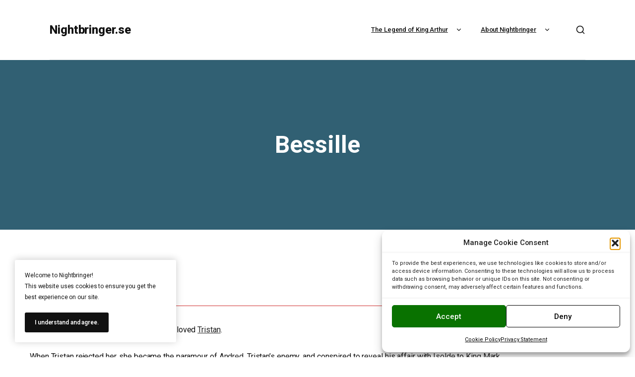

--- FILE ---
content_type: text/css
request_url: http://nightbringer.se/wp-content/themes/wikilogy/includes/assets/css/gt-style.min.css?ver=6.9
body_size: 34647
content:
@charset "UTF-8";:root{--gt-theme-primary:#c9002f;--gt-theme-secondary:#c2002d;--gt-sidebar-background:#f8f8f8;--gt-dark-sidebar-background:#181818;--gt-footer-background:#ffffff;--gt-scrollbar-background:#f1f1f1;--gt-body-background:#FFFFFF;--gt-dark-body-background:#111111;--gt-header-background:#FFFFFF;--gt-dark-header-background:#111111;--gt-header-menu-link-color:#111111;--gt-dark-header-menu-link-color:#FFFFFF;--gt-header-dropdown-background:#111111;--gt-dark-header-dropdown-background:#FFFFFF;--gt-header-dropdown-link-color:#FFFFFF;--gt-dark-header-dropdown-link-color:#111111;--gt-color-FFFFFF:#FFFFFF;--gt-color-EEEEEE:#EEEEEE;--gt-color-AAAAAA:#AAAAAA;--gt-color-000000:#000000;--gt-color-111111:#111111;--gt-color-222222:#222222;--gt-color-292929:#292929;--gt-border-color:rgba(0, 0, 0, 0.1);--gt-border-hover-color:rgba(0, 0, 0, 0.2);--gt-border-focus-color:rgba(0, 0, 0, 0.3);--gt-dark-border-color:rgba(255, 255, 255, 0.2);--gt-dark-border-hover-color:rgba(255, 255, 255, 0.3);--gt-dark-border-focus-color:rgba(255, 255, 255, 0.4);--gt-border-medium-color:rgba(0, 0, 0, 0.15);--gt-dark-border-medium-color:rgba(255, 255, 255, 0.25);--gt-color-404-bg:#f4f4f4;--gt-dark-color-404-bg:#1a1a1a;--gt-language-box-right-background:#f8f8f8;--gt-dark-language-box-right-background:#212020;--gt-thumb-slider-style-2-bg:#f3e8de;--gt-thumb-slider-style-3-bg:#7b8184;--gt-header-language-icon-background:rgba(0, 0, 0, 0.1);--gt-header-language-icon-hover-background:rgba(0, 0, 0, 0.2);--gt-off-canvas-submenu-background:rgba(0, 0, 0, 0.04);--gt-dark-off-canvas-submenu-background:rgba(255, 255, 255, 0.04);--gt-dark-header-language-icon-background:rgba(255, 255, 255, 0.2);--gt-dark-header-language-icon-hover-background:rgba(255, 255, 255, 0.3);--gt-overlay-background:rgba(0, 0, 0, 0.5);--gt-listen-icon-background:rgba(255, 255, 255, 0.1)}html{font-size:16px;line-height:1.4;color:var(--gt-color-111111)}body{font-size:1rem;font-weight:400;font-style:normal;-webkit-font-smoothing:antialiased;-moz-osx-font-smoothing:grayscale;line-height:1.4;background-color:var(--gt-body-background);color:var(--gt-color-111111);margin:0;padding:0;overflow-x:hidden;letter-spacing:-.1px}body.gt-dark-mode-on{background-color:var(--gt-dark-body-background);color:var(--gt-color-FFFFFF)}body.gt-dark-mode-on body{background-color:var(--gt-dark-body-background);color:var(--gt-color-FFFFFF)}a,a:visited{text-decoration:none;transition:0.2s;cursor:pointer;color:var(--gt-color-111111)}a:hover,a:focus{text-decoration:none;color:var(--gt-color-111111)}body.gt-dark-mode-on a,body.gt-dark-mode-on a:visited,body.gt-dark-mode-on a:hover,body.gt-dark-mode-on a:focus{color:var(--gt-color-FFFFFF)}img{max-width:100%;height:auto}figure{margin:0 0 45px}svg{max-width:100%;width:auto}hr{clear:both;max-width:100%;height:0;margin:33px auto;border-top:0;border-right:0;border-bottom:1px solid var(--gt-border-color);border-left:0}body.gt-dark-mode-on hr{border-bottom-color:var(--gt-dark-border-color)}label{font-size:.75rem;color:var(--gt-color-111111)}label+*{margin-top:10px}label+span{display:block}body.gt-dark-mode-on label{color:var(--gt-color-FFFFFF)}iframe,video{max-width:100%}p{font-size:1rem;line-height:1.9;margin-bottom:1.5rem}p:last-child{margin-bottom:0}h1,h2,h3,h4,h5,h6{font-weight:700;margin-bottom:1rem}h1{font-size:4.375rem;line-height:1.1}@media (max-width:1199px){h1{font-size:3.5rem}}@media (max-width:991px){h1{font-size:3rem}}@media (max-width:767px){h1{font-size:2.625rem}}h2{font-size:3.5rem;line-height:1.15}@media (max-width:991px){h2{font-size:2.625rem}}@media (max-width:767px){h2{font-size:2.375rem}}h3{font-size:3rem;line-height:1.2}@media (max-width:991px){h3{font-size:2.375rem}}@media (max-width:767px){h3{font-size:2rem}}h4{font-size:2.25rem;line-height:1.3}@media (max-width:991px){h4{font-size:1.75rem}}@media (max-width:767px){h4{font-size:1.5rem}}h5{font-size:1.875rem;line-height:1.3}@media (max-width:991px){h5{font-size:1.625rem}}@media (max-width:767px){h5{font-size:1.375rem}}h6{font-size:1.5rem;line-height:1.3}@media (max-width:991px){h5{font-size:1.375rem}}@media (max-width:767px){h5{font-size:1.125rem}}body.gt-dark-mode-on h1,body.gt-dark-mode-on h2,body.gt-dark-mode-on h3,body.gt-dark-mode-on h4,body.gt-dark-mode-on h5,body.gt-dark-mode-on h6{color:var(--gt-color-FFFFFF)}pre{white-space:pre-wrap;margin-bottom:35px}code{border:1px solid var(--gt-border-color);background:var(--gt-color-EEEEEE);padding:5px 15px;font-family:inherit;font-weight:inherit;display:inline-block}body.gt-dark-mode-on code{border-color:var(--gt-dark-border-color);background:var(--gt-color-222222);color:var(--gt-color-FFFFFF)}kbd{margin:0;padding:7px 16px;background:var(--gt-color-EEEEEE);font-family:inherit;font-weight:inherit;color:var(--gt-color-111111)}body.gt-dark-mode-on kbd{background:var(--gt-color-222222);color:var(--gt-color-FFFFFF)}table{border-collapse:collapse;width:100%;margin-bottom:33px;border-radius:0}tbody,tfoot,thead{border:1px solid var(--gt-border-color);background-color:#fff0}tbody td,tbody th{padding:16px}tfoot td,tfoot th,thead td,thead th{padding:16px}tbody tr:nth-child(even){border-bottom:0;background-color:#fff0}table thead{color:var(--gt-color-111111)}table thead tr th,table tr,table tr td,table tr th{border:1px solid var(--gt-border-color);text-align:inherit}body.gt-dark-mode-on table,body.gt-dark-mode-on tbody,body.gt-dark-mode-on tfoot,body.gt-dark-mode-on thead{color:var(--gt-color-FFFFFF)}body.gt-dark-mode-on tbody,body.gt-dark-mode-on tfoot,body.gt-dark-mode-on thead{border-color:var(--gt-dark-border-color)}body.gt-dark-mode-on table thead tr th,body.gt-dark-mode-on table tr,body.gt-dark-mode-on table tr td,body.gt-dark-mode-on table tr th{border-color:var(--gt-dark-border-color)}blockquote,blockquote.wp-block-quote{line-height:1.2;margin:80px 0;color:currentColor;padding:45px!important;border:0!important;border-top:1px solid var(--gt-border-color)!important;border-bottom:1px solid var(--gt-border-color)!important}@media only screen and (max-width:1199px){blockquote,blockquote.wp-block-quote{padding:40px 15px!important;margin:30px}}@media only screen and (max-width:991px){blockquote,blockquote.wp-block-quote{padding:30px 15px!important}}blockquote p,.gt-content blockquote p,blockquote.wp-block-quote p{font-weight:400;font-size:1.5rem;margin:0;color:currentColor;max-width:80%}@media only screen and (max-width:991px){blockquote p,.gt-content blockquote p,blockquote.wp-block-quote p{max-width:none;font-size:1rem}}blockquote p:last-child,.gt-content blockquote p:last-child,blockquote.wp-block-quote:last-child{margin-bottom:0}blockquote span,blockquote.wp-block-quote span{font-size:.75rem;font-weight:500;letter-spacing:1px;opacity:.6;text-transform:uppercase;display:block;margin-top:20px}blockquote cite,blockquote.wp-block-quote cite{font-size:0.75rem!important;font-weight:700;color:currentColor!important;opacity:.6;text-align:inherit!important}blockquote cite:before,blockquote.wp-block-quote cite:before{content:""}blockquote *+cite,blockquote.wp-block-quote *+cite{margin-top:15px}blockquote.gt-align-center,blockquote.wp-block-quote.has-text-align-center{text-align:center;border:0!important;position:relative;padding:50px 0 50px 0}blockquote.gt-align-center p,blockquote.wp-block-quote.has-text-align-center p{margin-left:auto;margin-right:auto}blockquote.gt-align-center:before,blockquote.wp-block-quote.has-text-align-center:before{content:"";position:absolute;top:0;left:50%;background-color:var(--gt-border-medium-color);width:50px;height:1px;transform:translateX(-50%)}blockquote.gt-align-center:after,blockquote.wp-block-quote.has-text-align-center:after{content:"";position:absolute;bottom:0;left:50%;background-color:var(--gt-border-medium-color);width:50px;height:1px;transform:translateX(-50%)}blockquote.gt-align-right p,blockquote.wp-block-quote.has-text-align-right p{margin-left:auto}body.gt-dark-mode-on blockquote,body.gt-dark-mode-on blockquote.wp-block-quote{border-top-color:var(--gt-dark-border-color)!important;border-bottom-color:var(--gt-dark-border-color)!important}body.gt-dark-mode-on blockquote.gt-align-center:before,body.gt-dark-mode-on blockquote.wp-block-quote.has-text-align-center:before{background-color:var(--gt-dark-border-color)}body.gt-dark-mode-on blockquote.gt-align-center:after,body.gt-dark-mode-on blockquote.wp-block-quote.has-text-align-center:after{background-color:var(--gt-dark-border-color)}dl,ul,ol{line-height:1.6}ul{margin:0 0 33px 1rem;padding:0;list-style-type:disc}ol{margin:0 0 33px 1rem;padding:0;list-style-type:decimal}ol ol,ol ul,ul ol,ul ul{margin:0 0 0 1rem;padding:0}b,strong{font-weight:600}.gt-uppercase{text-transform:uppercase}.gt-lowercase{text-transform:lowercase}.gt-capitalize{text-transform:capitalize}.gt-text-italic{font-style:italic}.gt-align-left{text-align:left}.gt-align-center{text-align:center}.gt-align-right{text-align:right}.gt-full-width,.gt-image.gt-full-width>img{width:100%}.gt-module-title.gt-style-1 .gt-title{font-size:1.125rem;font-weight:700}.gt-module-title.gt-style-1 .gt-subtitle{font-size:.75rem;opacity:.7}.gt-module-title.gt-style-1 *+.gt-subtitle{margin-top:4px}.gt-module-title.gt-style-2{position:relative;display:flex;flex-direction:column;flex-wrap:wrap;gap:5px;border-bottom:1px solid var(--gt-border-color);padding:25px 0}.gt-module-title.gt-style-2 .gt-title{font-size:1.125rem;font-weight:700;order:2}.gt-module-title.gt-style-2 .gt-subtitle{font-size:.75rem;opacity:.7;order:1}body.gt-dark-mode-on .gt-module-title.gt-style-2{color:var(--gt-color-FFFFFF);border-bottom-color:var(--gt-dark-border-color)}.gt-module-title.gt-style-3{position:relative;display:flex;flex-direction:column;flex-wrap:wrap;gap:5px;border-bottom:1px solid var(--gt-border-color);padding:0 0 20px;margin-bottom:20px}.gt-module-title.gt-style-3 .gt-title{font-size:.875rem;font-weight:700;order:2}.gt-module-title.gt-style-3 .gt-subtitle{font-size:.75rem;opacity:.7;order:1}body.gt-dark-mode-on .gt-module-title.gt-style-3{color:var(--gt-color-FFFFFF);border-bottom-color:var(--gt-dark-border-color)}.gt-checkbox{display:flex;align-items:center;flex-wrap:wrap;line-height:1}[type=color],[type=date],[type=datetime-local],[type=datetime],[type=email],[type=month],[type=number],[type=password],[type=search],[type=tel],[type=text],[type=time],[type=url],[type=week],textarea,select{border:1px solid var(--gt-border-color);box-shadow:none!important;border-radius:3px;font-size:.75rem;padding:18px 25px;margin:0;min-height:56px}[type=color]{padding:0}[type="color"]::-webkit-color-swatch{padding:25px;border:0}select:focus{outline:none;border:1px solid var(--gt-border-color)}::-webkit-input-placeholder{color:var(--gt-color-AAAAAA)}::-moz-placeholder{color:var(--gt-color-AAAAAA)}:-ms-input-placeholder{color:var(--gt-color-AAAAAA)}::-ms-input-placeholder{color:var(--gt-color-AAAAAA)}::placeholder{color:var(--gt-color-AAAAAA)}body.gt-dark-mode-on [type=color],body.gt-dark-mode-on [type=date],body.gt-dark-mode-on [type=datetime-local],body.gt-dark-mode-on [type=datetime],body.gt-dark-mode-on [type=email],body.gt-dark-mode-on [type=month],body.gt-dark-mode-on [type=number],body.gt-dark-mode-on [type=password],body.gt-dark-mode-on [type=search],body.gt-dark-mode-on [type=tel],body.gt-dark-mode-on [type=text],body.gt-dark-mode-on [type=time],body.gt-dark-mode-on [type=url],body.gt-dark-mode-on [type=week],body.gt-dark-mode-on textarea,body.gt-dark-mode-on select{background-color:var(--gt-color-111111);border-color:var(--gt-color-222222);color:var(--gt-color-FFFFFF)}body.gt-dark-mode-on [type=color]:placeholder,body.gt-dark-mode-on [type=date]:placeholder,body.gt-dark-mode-on [type=datetime-local]:placeholder,body.gt-dark-mode-on [type=datetime]:placeholder,body.gt-dark-mode-on [type=email]:placeholder,body.gt-dark-mode-on [type=month]:placeholder,body.gt-dark-mode-on [type=number]:placeholder,body.gt-dark-mode-on [type=password]:placeholder,body.gt-dark-mode-on [type=search]:placeholder,body.gt-dark-mode-on [type=tel]:placeholder,body.gt-dark-mode-on [type=text]:placeholder,body.gt-dark-mode-on [type=time]:placeholder,body.gt-dark-mode-on [type=url]:placeholder,body.gt-dark-mode-on [type=week]:placeholder,body.gt-dark-mode-on textarea:placeholder,body.gt-dark-mode-on select:placeholder{color:var(--gt-color-FFFFFF)}input[type=checkbox],input[type=radio]{-webkit-appearance:none;-moz-appearance:none;height:14px;width:14px;outline:none;display:inline-block;vertical-align:top;position:relative;margin:0;cursor:pointer;border:1px solid var(--bc,var(--gt-border-medium-color));background:var(--b,transparent);transition:background 0.3s,border-color 0.3s,box-shadow 0.2s}input[type=checkbox]:after,input[type=radio]:after{content:"";display:block;position:absolute;transition:transform var(--d-t,0.3s) var(--d-t-e,ease),opacity var(--d-o,0.2s);transition:all 0.5s}input[type=checkbox]:checked,input[type=radio]:checked{--b:var(--gt-color-111111);--bc:var(--gt-color-111111);--d-o:.3s;--d-t:.6s;--d-t-e:cubic-bezier(.2, .85, .32, 1.2)}input[type=checkbox]:disabled,input[type=radio]:disabled{cursor:not-allowed;opacity:.5}input[type=checkbox]:disabled+label,input[type=radio]:disabled+label{cursor:not-allowed}input[type=checkbox]:focus,input[type=radio]:focus{box-shadow:0 0 0 var(--gt-border-focus-color)}input[type=checkbox]:not(.switch):after,input[type=radio]:not(.switch):after{opacity:var(--o,0)}input[type=checkbox]:not(.switch):checked,input[type=radio]:not(.switch):checked{--o:1}input[type=checkbox]+label,input[type=radio]+label{font-size:.75rem;line-height:1;display:inline-block;vertical-align:top;cursor:pointer;margin-left:7px}input[type=checkbox]:not(.switch):after{width:5px;height:9px;border:2px solid var(--gt-color-FFFFFF);border-top:0;border-left:0;left:3px;top:0;transform:rotate(var(--r,20deg))}input[type=checkbox]:not(.switch):checked{--r:43deg}input[type=checkbox].switch{width:38px}input[type=checkbox].switch:after{left:2px;top:2px;width:8px;height:8px;background:var(--ab,var(--gt-border-medium-color));transform:translateX(var(--x,0))}input[type=checkbox].switch:checked{--ab:var(--gt-color-FFFFFF);--x:17px}input[type=checkbox].switch:disabled:not(:checked):after{opacity:.5}input[type=radio]{border-radius:50%}input[type=radio]:after{width:12px;height:12px;border-radius:50%;background:var(--gt-color-FFFFFF);opacity:0;transform:scale(var(--s,.7))}input[type=radio]:checked{--s:.5}.selectize-input{padding:15px 24px;margin-top:10px;box-shadow:none}.selectize-control .selectize-input{margin:0;padding:18px 25px;display:flex;align-items:center;border:1px solid var(--gt-border-color);box-shadow:none}.selectize-control .selectize-input.input-active{display:flex!important;align-items:center}.selectize-control .selectize-dropdown{border-color:var(--gt-border-color)}.selectize-control .selectize-dropdown .selectize-dropdown-content{padding:15px}.selectize-control .selectize-dropdown .selectize-dropdown-content .option.selected{background-color:#fff0}.selectize-control .selectize-dropdown .selectize-dropdown-content .option:hover{background-color:#fff0;cursor:pointer;color:rgb(0 0 0 / .5)}body.gt-dark-mode-on input[type=checkbox]:checked,body.gt-dark-mode-on input[type=radio]:checked{--bc:var(--gt-color-FFFFFF)}body.gt-dark-mode-on input[type=checkbox],body.gt-dark-mode-on input[type=radio]{border-color:var(--bc,var(--gt-dark-border-color))}body.gt-dark-mode-on .selectize-control.single .selectize-input.input-active{background-color:var(--gt-color-222222)}body.gt-dark-mode-on .selectize-control .selectize-input{border:1px solid rgb(255 255 255 / .3);background-color:var(--gt-color-222222);color:var(--gt-color-FFFFFF)}body.gt-dark-mode-on .selectize-control .selectize-dropdown{border:1px solid rgb(255 255 255 / .3);background-color:#fff0;border-top:0;margin:0}body.gt-dark-mode-on .selectize-control .selectize-dropdown .selectize-dropdown-content{background-color:var(--gt-color-222222)}body.gt-dark-mode-on .selectize-control .selectize-dropdown .selectize-dropdown-content .option{color:var(--gt-color-FFFFFF);background-color:#fff0}body.gt-dark-mode-on .selectize-control .selectize-dropdown .selectize-dropdown-content .option.selected{background-color:#fff0}body.gt-dark-mode-on .selectize-control .selectize-dropdown .selectize-dropdown-content .option:hover{background-color:#fff0;cursor:pointer;color:rgb(255 255 255 / .5)}[type=button],[type=submit],[type=reset],button{display:flex;align-items:center;justify-content:center;border:0;cursor:pointer;font-size:.75rem;font-weight:700;min-height:45px;padding-inline:15px;color:currentColor;background-color:#fff0}[type=button].gt-style-1,[type=submit].gt-style-1,[type=reset].gt-style-1,button.gt-style-1{background-color:#fff0;color:var(--gt-color-111111);padding:0}[type=button].gt-style-1 svg,[type=submit].gt-style-1 svg,[type=reset].gt-style-1 svg,button.gt-style-1 svg{width:17px;color:currentColor}[type=button].gt-style-1 *+.gt-icon,[type=submit].gt-style-1 *+.gt-icon,[type=reset].gt-style-1 *+.gt-icon,button.gt-style-1 *+.gt-icon{margin-left:11px}body.gt-dark-mode-on [type=button].gt-style-1,body.gt-dark-mode-on [type=submit].gt-style-1,body.gt-dark-mode-on [type=reset].gt-style-1,body.gt-dark-mode-on button.gt-style-1{color:var(--gt-color-FFFFFF)}[type=button].gt-style-2,[type=submit].gt-style-2,[type=reset].gt-style-2,button.gt-style-2{background-color:var(--gt-color-111111);color:var(--gt-color-FFFFFF);padding:0 20px}[type=button].gt-style-2 svg,[type=submit].gt-style-2 svg,[type=reset].gt-style-2 svg,button.gt-style-2 svg{color:currentColor;width:40px}[type=button].gt-style-2 *+.gt-icon,[type=submit].gt-style-2 *+.gt-icon,[type=reset].gt-style-2 *+.gt-icon,button.gt-style-2 *+.gt-icon{margin-left:10px}[type=button].gt-style-2 svg path,[type=submit].gt-style-2 svg path,[type=reset].gt-style-2 svg path,button.gt-style-2 svg path{fill:currentColor}body.gt-dark-mode-on [type=button].gt-style-2,body.gt-dark-mode-on [type=submit].gt-style-2,body.gt-dark-mode-on [type=reset].gt-style-2,body.gt-dark-mode-on button.gt-style-2{background-color:var(--gt-color-FFFFFF);color:var(--gt-color-111111)}[type=button].gt-style-3,[type=submit].gt-style-3,[type=reset].gt-style-3,button.gt-style-3{background-color:var(--gt-color-FFFFFF);border:1px solid var(--gt-border-color);border-radius:3px;font-weight:500;color:var(--gt-color-111111);padding:0 24px}[type=button].gt-style-3 svg,[type=submit].gt-style-3 svg,[type=reset].gt-style-3 svg,button.gt-style-3 svg{color:currentColor;width:17px}[type=button].gt-style-3 *+.gt-icon,[type=submit].gt-style-3 *+.gt-icon,[type=reset].gt-style-3 *+.gt-icon,button.gt-style-3 *+.gt-icon{margin-left:10px}body.gt-dark-mode-on [type=button].gt-style-3,body.gt-dark-mode-on [type=submit].gt-style-3,body.gt-dark-mode-on [type=reset].gt-style-3,body.gt-dark-mode-on button.gt-style-3{background-color:var(--gt-color-111111);color:var(--gt-color-FFFFFF);border-color:var(--gt-dark-border-color)}[type=button].gt-style-4,[type=submit].gt-style-4,[type=reset].gt-style-4,button.gt-style-4{background-color:var(--gt-theme-primary);color:var(--gt-color-FFFFFF);border-radius:3px;font-weight:500;padding:0 24px}[type=button].gt-style-4 svg,[type=submit].gt-style-4 svg,[type=reset].gt-style-4 svg,button.gt-style-4 svg{color:currentColor;width:17px}[type=button].gt-style-4 *+.gt-icon,[type=submit].gt-style-4 *+.gt-icon,[type=reset].gt-style-4 *+.gt-icon,button.gt-style-4 *+.gt-icon{margin-left:10px}body.gt-dark-mode-on [type=button].gt-style-4,body.gt-dark-mode-on [type=submit].gt-style-4,body.gt-dark-mode-on [type=reset].gt-style-4,body.gt-dark-mode-on button.gt-style-4{background-color:var(--gt-color-111111);color:var(--gt-color-FFFFFF)}.gt-button.gt-align-left,.gt-button.gt-align-right,.gt-button.gt-align-center{display:-webkit-box;display:-webkit-flex;display:-ms-flexbox;display:flex}.gt-button.gt-align-left{text-align:left;-webkit-box-pack:start;-webkit-justify-content:flex-start;-ms-flex-pack:start;justify-content:flex-start}.gt-button.gt-align-center{text-align:center;-webkit-box-pack:center;-webkit-justify-content:center;-ms-flex-pack:center;justify-content:center}.gt-button.gt-align-right{text-align:right;-webkit-box-pack:end;-webkit-justify-content:flex-end;-ms-flex-pack:end;justify-content:flex-end}.gt-button.gt-inline{display:inline}.gt-button.gt-inline-block{display:inline-block}.gt-button.gt-block{display:block}.gt-button.gt-flex{display:-webkit-box;display:-webkit-flex;display:-ms-flexbox;display:flex}.gt-button.gt-inline-flex{display:-webkit-inline-box;display:-webkit-inline-flex;display:-ms-inline-flexbox;display:inline-flex}.gt-button.gt-style-1 a{background-color:#fff0;color:var(--gt-color-111111);padding:0;display:flex;align-items:center;border:0;cursor:pointer;font-size:.75rem;font-weight:600;min-height:45px}.gt-button.gt-style-1 span{display:flex;align-items:center}.gt-button.gt-style-1 a .gt-icon{transition:all 0.3s linear}.gt-button.gt-style-1 a .gt-icon+*{margin-left:10px}.gt-button.gt-style-1 a *+.gt-icon{margin-left:10px}.gt-button.gt-style-1 a:hover .gt-icon{transform:translateX(5px)}.gt-button.gt-style-1 svg,.gt-button.gt-style-1 img{width:13px}.gt-button.gt-style-1 i{font-size:14px}body.gt-dark-mode-on .gt-button.gt-style-1 a{color:var(--gt-color-FFFFFF)}.gt-button.gt-style-2 a{background-color:var(--gt-color-111111);display:flex;align-items:center;color:var(--gt-color-FFFFFF);border:0;cursor:pointer;font-size:.75rem;font-weight:600;min-height:45px;padding:0 20px}.gt-button.gt-style-2 span{display:flex;align-items:center}.gt-button.gt-style-2 a .gt-icon{transition:all 0.3s linear}.gt-button.gt-style-2 a .gt-icon+*{margin-left:10px}.gt-button.gt-style-2 a *+.gt-icon{margin-left:10px}.gt-button.gt-style-2 a:hover .gt-icon{transform:translateX(5px)}.gt-button.gt-style-2 svg,.gt-button.gt-style-2 img{color:currentColor;width:13px}.gt-button.gt-style-2 i{font-size:14px}.gt-button.gt-style-2 a svg path{fill:currentColor}body.gt-dark-mode-on .gt-button.gt-style-2 a{color:var(--gt-color-111111);background-color:var(--gt-color-FFFFFF)}.gt-button.gt-style-3 a{display:flex;align-items:center;color:var(--gt-color-111111);border:0;cursor:pointer;font-size:.75rem;font-weight:500;min-height:45px;padding:0 24px;background-color:var(--gt-color-FFFFFF);border:1px solid var(--gt-border-color)}body.gt-dark-mode-on .gt-button.gt-style-3 a{color:var(--gt-color-FFFFFF);background-color:var(--gt-color-111111);border-color:var(--gt-dark-border-color)}.gt-button.gt-style-3 span{display:flex;align-items:center}.gt-button.gt-style-3 a .gt-icon{transition:all 0.3s linear}.gt-button.gt-style-3 a .gt-icon+*{margin-left:10px}.gt-button.gt-style-3 a *+.gt-icon{margin-left:10px}.gt-button.gt-style-3 a:hover .gt-icon{transform:translateX(5px)}.gt-button.gt-style-3 svg,.gt-button.gt-style-3 img{color:currentColor;width:13px}.gt-button.gt-style-3 i{font-size:14px}.gt-button.gt-style-3 svg path{fill:currentColor}.gt-button.gt-style-4 a{display:flex;align-items:center;border:0;cursor:pointer;font-size:.75rem;font-weight:500;min-height:45px;padding:0 24px;background-color:var(--gt-theme-primary);color:var(--gt-color-FFFFFF)}.gt-button.gt-style-4 span{display:flex;align-items:center}.gt-button.gt-style-4 a .gt-icon{transition:all 0.3s linear}.gt-button.gt-style-4 a .gt-icon+*{margin-left:10px}.gt-button.gt-style-4 a *+.gt-icon{margin-left:10px}.gt-button.gt-style-4 a:hover .gt-icon{transform:translateX(5px)}.gt-button.gt-style-4 svg,.gt-button.gt-style-4 img{color:currentColor;width:13px}.gt-button.gt-style-4 i{font-size:14px}.gt-button.gt-style-4 svg path{fill:currentColor}.gt-main{position:relative}.gt-page-wrapper{padding:120px 0;overflow:hidden}@media (max-width:1199px){.gt-page-wrapper{padding:90px 0}}@media (max-width:991px){.gt-page-wrapper{padding:60px 0}}.gt-page-wrapper>.gt-page-layout{display:flex;align-items:stretch}@media (max-width:991px){.gt-page-wrapper>.gt-page-layout{flex-direction:column}}.gt-page-content{width:calc(100% - 340px)}@media (max-width:1199px){.gt-page-content{width:calc(100% - 250px)}}@media (max-width:991px){.gt-page-content{width:100%}.gt-page-content+*{margin-top:60px}}.gt-page-content.gt-page-content-full{width:100%;-webkit-order:0;-ms-flex-order:0;order:0}.gt-page-content.gt-page-content-left{border-right:1px solid var(--gt-border-color);padding-right:40px;-webkit-order:-1;-ms-flex-order:-1;order:-1}@media (max-width:991px){.gt-page-content.gt-page-content-left{border-right:0;padding:0}}.gt-page-content.gt-page-content-right{border-left:1px solid var(--gt-border-color);padding-left:40px;-webkit-order:1;-ms-flex-order:1;order:1}@media (max-width:991px){.gt-page-content.gt-page-content-right{border-left:0;padding:0}}@media (max-width:991px){.gt-page-sidebar{padding-left:0}}.single-post .gt-page-content.gt-style-2 .gt-article{margin-top:-345px;background-color:var(--gt-body-background);padding:60px 80px 0 80px}@media only screen and (max-width:1199px){.single-post .gt-page-content.gt-style-2 .gt-article{padding:0 0;margin-top:20px;background-color:#fff0}}.gt-page-sidebar{width:340px;-webkit-order:0;-ms-flex-order:0;order:0}@media (max-width:1199px){.gt-page-sidebar{width:250px}}@media (max-width:991px){.gt-page-sidebar{width:auto}}.gt-page-sidebar.gt-page-sidebar-no{display:none}.gt-page-sidebar.gt-page-sidebar-left{-webkit-order:-1;-ms-flex-order:-1;order:-1;padding-right:40px}@media (max-width:991px){.gt-page-sidebar.gt-page-sidebar-left{-webkit-order:1;-ms-flex-order:1;order:1;padding-right:0}}.gt-page-sidebar.gt-page-sidebar-right{-webkit-order:1;-ms-flex-order:1;order:1;padding-left:40px}@media (max-width:991px){.gt-page-sidebar.gt-page-sidebar-right{padding-left:0}}.gt-content-right{flex:1;width:100%}*+.gt-content-right{margin-left:60px}@media only screen and (max-width:1199px){*+.gt-content-right{margin-left:0}}.gt-page-wrapper.gt-style-2 .gt-page-layout .gt-page-content.gt-page-content-left{border-right:0}.gt-page-wrapper.gt-style-2 .gt-page-layout .gt-page-content.gt-page-content-right{border-left:0}.gt-page-wrapper.gt-style-2 .gt-page-layout .gt-page-sidebar.gt-page-sidebar-left,.gt-page-wrapper.gt-style-2 .gt-page-layout .gt-page-sidebar.gt-page-sidebar-right{position:relative}.gt-page-wrapper.gt-style-2 .gt-page-layout .gt-page-sidebar.gt-page-sidebar-left:before,.gt-page-wrapper.gt-style-2 .gt-page-layout .gt-page-sidebar.gt-page-sidebar-right:before{content:"";display:block;z-index:-1;position:absolute;background-color:var(--gt-sidebar-background);top:-100%;width:500%;height:calc(200% + 120px)}.gt-page-wrapper.gt-style-2 .gt-page-layout .gt-page-sidebar.gt-page-sidebar-left:before{right:0}.gt-page-wrapper.gt-style-2 .gt-page-layout .gt-page-sidebar.gt-page-sidebar-right:before{left:0}@media only screen and (max-width:1199px){.gt-page-wrapper.gt-style-2 .gt-page-layout .gt-page-sidebar.gt-page-sidebar-left:before,.gt-page-wrapper.gt-style-2 .gt-page-layout .gt-page-sidebar.gt-page-sidebar-right:before{display:none}}body.gt-dark-mode-on .gt-page-wrapper.gt-style-2 .gt-page-layout .gt-page-sidebar.gt-page-sidebar-left:before,body.gt-dark-mode-on .gt-page-wrapper.gt-style-2 .gt-page-layout .gt-page-sidebar.gt-page-sidebar-right:before{background-color:var(--gt-dark-sidebar-background)}.gt-container{width:1440px;max-width:100%;padding:0 60px;margin:0 auto}@media (max-width:991px){.gt-container{padding-left:30px;padding-right:30px}}.gt-container-full{max-width:100%;padding:0 100px}@media (max-width:991px){.gt-container-full{padding-left:30px;padding-right:30px}}.gt-flex-container{width:1440px;max-width:100%;padding:0 60px;margin:0 auto;display:flex;align-items:center;justify-content:space-between;flex-wrap:wrap}@media (max-width:991px){.gt-flex-container{padding-left:30px;padding-right:30px}}.gt-flex-container-full{max-width:100%;padding:0 60px;display:flex;align-items:center;justify-content:space-between;flex-wrap:wrap}@media (max-width:991px){.gt-flex-container-full{padding-left:30px;padding-right:30px}}.gt-flex-container-fluid{display:flex;align-items:center;justify-content:space-between;flex-wrap:wrap}.gt-flex-left{justify-content:flex-start}.gt-flex-center{justify-content:center}.gt-flex-right{justify-content:flex-end}.gt-relative{position:relative}.gt-absolute{position:absolute}.gt-fixed{position:fixed}body.gt-dark-mode-on.single-post .gt-page-content.gt-style-2 .gt-article{background-color:var(--gt-dark-body-background)}body.gt-dark-mode-on .gt-page-content.gt-page-content-left{border-right-color:var(--gt-dark-border-color)}body.gt-dark-mode-on .gt-page-content.gt-page-content-right{border-left-color:var(--gt-dark-border-color)}.gt-grid{margin-right:auto;margin-left:auto;display:-webkit-box;display:-webkit-flex;display:-ms-flexbox;display:flex;-webkit-flex-wrap:wrap;-ms-flex-wrap:wrap;flex-wrap:wrap}.gt-grid.gt-full-grid{width:100%;margin-right:auto;margin-left:auto;display:-webkit-box;display:-webkit-flex;display:-ms-flexbox;display:flex;-webkit-flex-wrap:wrap;-ms-flex-wrap:wrap;flex-wrap:wrap}.gt-inner-grid{display:-webkit-box;display:-webkit-flex;display:-ms-flexbox;display:flex;-webkit-flex-wrap:wrap;-ms-flex-wrap:wrap;flex-wrap:wrap}.gt-grid-left{justify-content:flex-start}.gt-grid-center{justify-content:center}.gt-grid-right{justify-content:flex-end}.gt-grid-between{justify-content:space-between}.gt-grid-stretch{justify-content:stretch}.gt-grid-stretch>.gt-grid-col>*{height:100%}.gt-grid-vertical-start{align-items:flex-start}.gt-grid-vertical-end{align-items:flex-end}.gt-grid-vertical-center{align-items:center}.gt-grid-nowrap{flex-wrap:nowrap}.gt-grid.gt-grid-1>.gt-grid-col{width:100%;flex:0 0 100%}.gt-grid.gt-grid-2>.gt-grid-col{width:50%;flex:0 0 50%}.gt-grid.gt-grid-3>.gt-grid-col{width:33.333333%;flex:0 0 33.333333%}.gt-grid.gt-grid-4>.gt-grid-col{width:25%;flex:0 0 25%}.gt-grid.gt-grid-5>.gt-grid-col{width:20%;flex:0 0 20%}.gt-grid.gt-grid-6>.gt-grid-col{width:16.666666%;flex:0 0 16.666666%}.gt-grid.gt-grid-7>.gt-grid-col{width:14.28571428571429%;flex:0 0 14.28571428571429%}.gt-grid.gt-grid-8>.gt-grid-col{width:12.5%;flex:0 0 12.5%}.gt-grid.gt-grid-9>.gt-grid-col{width:11.11111111111111%;flex:0 0 11.11111111111111%}.gt-grid.gt-grid-10>.gt-grid-col{width:10%;flex:0 0 10%}.gt-grid.gt-percent-grid-1>.gt-grid-col{flex:0 0 8.33333%;width:8.33333%}.gt-grid.gt-percent-grid-2>.gt-grid-col{flex:0 0 16.66667%;width:16.66667%}.gt-grid.gt-percent-grid-3>.gt-grid-col{flex:0 0 25%;width:25%}.gt-grid.gt-percent-grid-4>.gt-grid-col{flex:0 0 33.33333%;width:33.33333%}.gt-grid.gt-percent-grid-5>.gt-grid-col{flex:0 0 41.66667%;width:41.66667%}.gt-grid.gt-percent-grid-6>.gt-grid-col{flex:0 0 50%;width:50%}.gt-grid.gt-percent-grid-7>.gt-grid-col{flex:0 0 58.33333%;width:58.33333%}.gt-grid.gt-percent-grid-8>.gt-grid-col{flex:0 0 66.66667%;width:66.66667%}.gt-grid.gt-percent-grid-9>.gt-grid-col{flex:0 0 75%;width:75%}.gt-grid.gt-percent-grid-10>.gt-grid-col{flex:0 0 83.33333%;width:83.33333%}.gt-grid.gt-percent-grid-11>.gt-grid-col{flex:0 0 91.66667%;width:91.66667%}.gt-grid.gt-percent-grid-12>.gt-grid-col{flex:0 0 100%;width:100%}.gt-grid.gt-grid-auto>.gt-grid-col{width:auto;flex:auto}.gt-grid>.gt-grid-col.gt-grid-col-1{-webkit-box-flex:0;-webkit-flex:0 0 8.33333%;-ms-flex:0 0 8.33333%;flex:0 0 8.33333%;max-width:8.33333%}.gt-grid>.gt-grid-col.gt-grid-col-2{-webkit-box-flex:0;-webkit-flex:0 0 16.66667%;-ms-flex:0 0 16.66667%;flex:0 0 16.66667%;max-width:16.66667%}.gt-grid>.gt-grid-col.gt-grid-col-3{-webkit-box-flex:0;-webkit-flex:0 0 25%;-ms-flex:0 0 25%;flex:0 0 25%;max-width:25%}.gt-grid>.gt-grid-col.gt-grid-col-4{-webkit-box-flex:0;-webkit-flex:0 0 33.33333%;-ms-flex:0 0 33.33333%;flex:0 0 33.33333%;max-width:33.33333%}.gt-grid>.gt-grid-col.gt-grid-col-5{-webkit-box-flex:0;-webkit-flex:0 0 41.66667%;-ms-flex:0 0 41.66667%;flex:0 0 41.66667%;max-width:41.66667%}.gt-grid>.gt-grid-col.gt-grid-col-6{-webkit-box-flex:0;-webkit-flex:0 0 50%;-ms-flex:0 0 50%;flex:0 0 50%;max-width:50%}.gt-grid>.gt-grid-col.gt-grid-col-7{-webkit-box-flex:0;-webkit-flex:0 0 58.33333%;-ms-flex:0 0 58.33333%;flex:0 0 58.33333%;max-width:58.33333%}.gt-grid>.gt-grid-col.gt-grid-col-8{-webkit-box-flex:0;-webkit-flex:0 0 66.66667%;-ms-flex:0 0 66.66667%;flex:0 0 66.66667%;max-width:66.66667%}.gt-grid>.gt-grid-col.gt-grid-col-9{-webkit-box-flex:0;-webkit-flex:0 0 75%;-ms-flex:0 0 75%;flex:0 0 75%;max-width:75%}.gt-grid>.gt-grid-col.gt-grid-col-10{-webkit-box-flex:0;-webkit-flex:0 0 83.33333%;-ms-flex:0 0 83.33333%;flex:0 0 83.33333%;max-width:83.33333%}.gt-grid>.gt-grid-col.gt-grid-col-11{-webkit-box-flex:0;-webkit-flex:0 0 91.66667%;-ms-flex:0 0 91.66667%;flex:0 0 91.66667%;max-width:91.66667%}.gt-grid>.gt-grid-col.gt-grid-col-12{-webkit-box-flex:0;-webkit-flex:0 0 100%;-ms-flex:0 0 100%;flex:0 0 100%;max-width:100%}.gt-grid.gt-spacing-0{margin:0}.gt-grid.gt-spacing-1{margin:-1px}.gt-grid.gt-spacing-2{margin:-2px}.gt-grid.gt-spacing-3{margin:-3px}.gt-grid.gt-spacing-4{margin:-4px}.gt-grid.gt-spacing-5{margin:-5px}.gt-grid.gt-spacing-6{margin:-6px}.gt-grid.gt-spacing-7{margin:-7px}.gt-grid.gt-spacing-8{margin:-8px}.gt-grid.gt-spacing-9{margin:-9px}.gt-grid.gt-spacing-10{margin:-10px}.gt-grid.gt-spacing-15{margin:-15px}.gt-grid.gt-spacing-20{margin:-20px}.gt-grid.gt-spacing-25{margin:-25px}.gt-grid.gt-spacing-30{margin:-30px}.gt-grid.gt-spacing-35{margin:-35px}.gt-grid.gt-spacing-40{margin:-40px}.gt-grid.gt-spacing-45{margin:-45px}.gt-grid.gt-spacing-50{margin:-50px}.gt-grid.gt-spacing-55{margin:-55px}.gt-grid.gt-spacing-60{margin:-60px}.gt-grid.gt-spacing-65{margin:-65px}.gt-grid.gt-spacing-70{margin:-70px}.gt-grid.gt-spacing-75{margin:-75px}.gt-grid.gt-spacing-80{margin:-80px}.gt-grid.gt-spacing-85{margin:-85px}.gt-grid.gt-spacing-90{margin:-90px}.gt-grid.gt-spacing-95{margin:-95px}.gt-grid.gt-spacing-100{margin:-100px}.gt-grid.gt-spacing-0>.gt-grid-col{padding:0}.gt-grid.gt-spacing-1>.gt-grid-col{padding:1px}.gt-grid.gt-spacing-2>.gt-grid-col{padding:2px}.gt-grid.gt-spacing-3>.gt-grid-col{padding:3px}.gt-grid.gt-spacing-4>.gt-grid-col{padding:4px}.gt-grid.gt-spacing-5>.gt-grid-col{padding:5px}.gt-grid.gt-spacing-6>.gt-grid-col{padding:6px}.gt-grid.gt-spacing-7>.gt-grid-col{padding:7px}.gt-grid.gt-spacing-8>.gt-grid-col{padding:8px}.gt-grid.gt-spacing-9>.gt-grid-col{padding:9px}.gt-grid.gt-spacing-10>.gt-grid-col{padding:10px}.gt-grid.gt-spacing-15>.gt-grid-col{padding:15px}.gt-grid.gt-spacing-20>.gt-grid-col{padding:20px}.gt-grid.gt-spacing-25>.gt-grid-col{padding:25px}.gt-grid.gt-spacing-30>.gt-grid-col{padding:30px}.gt-grid.gt-spacing-35>.gt-grid-col{padding:35px}.gt-grid.gt-spacing-40>.gt-grid-col{padding:40px}.gt-grid.gt-spacing-45>.gt-grid-col{padding:45px}.gt-grid.gt-spacing-50>.gt-grid-col{padding:45px}.gt-grid.gt-spacing-55>.gt-grid-col{padding:55px}.gt-grid.gt-spacing-60>.gt-grid-col{padding:60px}.gt-grid.gt-spacing-65>.gt-grid-col{padding:65px}.gt-grid.gt-spacing-70>.gt-grid-col{padding:70px}.gt-grid.gt-spacing-75>.gt-grid-col{padding:75px}.gt-grid.gt-spacing-80>.gt-grid-col{padding:80px}.gt-grid.gt-spacing-85>.gt-grid-col{padding:85px}.gt-grid.gt-spacing-90>.gt-grid-col{padding:90px}.gt-grid.gt-spacing-95>.gt-grid-col{padding:95px}.gt-grid.gt-spacing-100>.gt-grid-col{padding:100px}@media (max-width:1199px){.gt-grid.gt-grid-auto>.gt-grid-col,.gt-grid>.gt-grid-col.gt-grid-col-4,.gt-grid>.gt-grid-col.gt-grid-col-3,.gt-grid>.gt-grid-col.gt-grid-col-2,.gt-grid>.gt-grid-col.gt-grid-col-1,.gt-grid.gt-percent-grid-12>.gt-grid-col,.gt-grid.gt-percent-grid-11>.gt-grid-col,.gt-grid.gt-percent-grid-10>.gt-grid-col,.gt-grid.gt-percent-grid-9>.gt-grid-col,.gt-grid.gt-percent-grid-8>.gt-grid-col,.gt-grid.gt-percent-grid-7>.gt-grid-col,.gt-grid.gt-percent-grid-6>.gt-grid-col,.gt-grid.gt-percent-grid-5>.gt-grid-col,.gt-grid.gt-percent-grid-4>.gt-grid-col,.gt-grid.gt-grid-10>.gt-grid-col,.gt-grid.gt-grid-9>.gt-grid-col,.gt-grid.gt-grid-8>.gt-grid-col,.gt-grid.gt-grid-7>.gt-grid-col,.gt-grid.gt-grid-6>.gt-grid-col,.gt-grid.gt-grid-5>.gt-grid-col,.gt-grid.gt-grid-4>.gt-grid-col{max-width:33.333333%;width:33.333333%;flex:0 0 33.333333%}}@media (max-width:991px){.gt-grid.gt-grid-auto>.gt-grid-col,s .gt-grid>.gt-grid-col.gt-grid-col-12,.gt-grid>.gt-grid-col.gt-grid-col-11,.gt-grid>.gt-grid-col.gt-grid-col-10,.gt-grid>.gt-grid-col.gt-grid-col-9,.gt-grid>.gt-grid-col.gt-grid-col-8,.gt-grid>.gt-grid-col.gt-grid-col-7,.gt-grid>.gt-grid-col.gt-grid-col-6,.gt-grid>.gt-grid-col.gt-grid-col-5,.gt-grid>.gt-grid-col.gt-grid-col-4,.gt-grid>.gt-grid-col.gt-grid-col-3,.gt-grid>.gt-grid-col.gt-grid-col-2,.gt-grid>.gt-grid-col.gt-grid-col-1,.gt-grid.gt-percent-grid-12>.gt-grid-col,.gt-grid.gt-percent-grid-11>.gt-grid-col,.gt-grid.gt-percent-grid-10>.gt-grid-col,.gt-grid.gt-percent-grid-9>.gt-grid-col,.gt-grid.gt-percent-grid-8>.gt-grid-col,.gt-grid.gt-percent-grid-7>.gt-grid-col,.gt-grid.gt-percent-grid-6>.gt-grid-col,.gt-grid.gt-percent-grid-5>.gt-grid-col,.gt-grid.gt-percent-grid-4>.gt-grid-col,.gt-grid.gt-percent-grid-3>.gt-grid-col,.gt-grid.gt-grid-10>.gt-grid-col,.gt-grid.gt-grid-10>.gt-grid-col,.gt-grid.gt-grid-9>.gt-grid-col,.gt-grid.gt-grid-8>.gt-grid-col,.gt-grid.gt-grid-7>.gt-grid-col,.gt-grid.gt-grid-6>.gt-grid-col,.gt-grid.gt-grid-5>.gt-grid-col,.gt-grid.gt-grid-4>.gt-grid-col,.gt-grid.gt-grid-3>.gt-grid-col{max-width:50%;width:50%;flex:0 0 50%}.gt-grid.gt-spacing-65,.gt-grid.gt-spacing-70,.gt-grid.gt-spacing-75,.gt-grid.gt-spacing-80,.gt-grid.gt-spacing-85,.gt-grid.gt-spacing-90,.gt-grid.gt-spacing-95,.gt-grid.gt-spacing-100{margin:-60px}.gt-grid.gt-spacing-65>.gt-grid-col,.gt-grid.gt-spacing-70>.gt-grid-col,.gt-grid.gt-spacing-75>.gt-grid-col,.gt-grid.gt-spacing-80>.gt-grid-col,.gt-grid.gt-spacing-85>.gt-grid-col,.gt-grid.gt-spacing-90>.gt-grid-col,.gt-grid.gt-spacing-95>.gt-grid-col,.gt-grid.gt-spacing-100>.gt-grid-col{padding:60px}}@media (max-width:767px){.gt-grid.gt-grid-auto>.gt-grid-col,.gt-grid>.gt-grid-col.gt-grid-col-12,.gt-grid>.gt-grid-col.gt-grid-col-11,.gt-grid>.gt-grid-col.gt-grid-col-10,.gt-grid>.gt-grid-col.gt-grid-col-9,.gt-grid>.gt-grid-col.gt-grid-col-8,.gt-grid>.gt-grid-col.gt-grid-col-7,.gt-grid>.gt-grid-col.gt-grid-col-6,.gt-grid>.gt-grid-col.gt-grid-col-5,.gt-grid>.gt-grid-col.gt-grid-col-4,.gt-grid>.gt-grid-col.gt-grid-col-3,.gt-grid>.gt-grid-col.gt-grid-col-2,.gt-grid>.gt-grid-col.gt-grid-col-1,.gt-grid.gt-percent-grid-12>.gt-grid-col,.gt-grid.gt-percent-grid-11>.gt-grid-col,.gt-grid.gt-percent-grid-10>.gt-grid-col,.gt-grid.gt-percent-grid-9>.gt-grid-col,.gt-grid.gt-percent-grid-8>.gt-grid-col,.gt-grid.gt-percent-grid-7>.gt-grid-col,.gt-grid.gt-percent-grid-6>.gt-grid-col,.gt-grid.gt-percent-grid-5>.gt-grid-col,.gt-grid.gt-percent-grid-4>.gt-grid-col,.gt-grid.gt-percent-grid-3>.gt-grid-col,.gt-grid.gt-percent-grid-2>.gt-grid-col,.gt-grid.gt-percent-grid-1>.gt-grid-col,.gt-grid.gt-grid-10>.gt-grid-col,.gt-grid.gt-grid-9>.gt-grid-col,.gt-grid.gt-grid-8>.gt-grid-col,.gt-grid.gt-grid-7>.gt-grid-col,.gt-grid.gt-grid-6>.gt-grid-col,.gt-grid.gt-grid-5>.gt-grid-col,.gt-grid.gt-grid-4>.gt-grid-col,.gt-grid.gt-grid-3>.gt-grid-col,.gt-grid.gt-grid-2>.gt-grid-col,.gt-grid.gt-grid-1>.gt-grid-col{max-width:100%;width:100%;flex:0 0 100%}}.gt-header .gt-language{display:flex;align-items:center;justify-content:center;cursor:pointer}.gt-header .gt-language span{background-color:var(--gt-header-language-icon-background);color:var(--gt-header-menu-link-color);border-radius:50%;width:37px;height:37px;font-size:.625rem;font-weight:600;display:flex;align-items:center;justify-content:center;text-transform:uppercase;transition:0.2s;line-height:1}@media only screen and (max-width:1199px){.gt-header .gt-language span{width:30px;height:30px;font-size:.68rem}}.gt-header .gt-language span.gt-flag-short-name,.gt-header .gt-language span.gt-flag-full-name,.gt-header .gt-language span.gt-full-name{width:inherit;height:inherit;background-color:inherit;border-radius:inherit}.gt-header .gt-language span.gt-flag-short-name img,.gt-header .gt-language span.gt-flag-full-name img{margin-right:5px}.gt-header .gt-language span:not(.gt-full-name):not(.gt-flag-short-name):not(.gt-flag-full-name):hover{background-color:var(--gt-header-language-icon-hover-background);color:var(--gt-color-FFFFFF);transition:0.2s}.gt-header .gt-off-canvas-icon{display:flex;align-items:center;justify-content:center;cursor:pointer}.gt-header .gt-random-content,.gt-header .gt-random-content a{display:flex;align-items:center;flex-wrap:wrap}.gt-header .gt-random-content span{font-size:.813rem;font-weight:500}.gt-header .gt-header-main:not(.gt-style-4) .gt-random-content span{display:none}.gt-header .gt-header-main:not(.gt-style-4) .gt-random-content span+svg{margin-left:0}.gt-header .gt-random-content span+svg{margin-left:16px}.gt-header.gt-desktop-header .gt-header-main .gt-item-group .gt-item svg,.gt-header .gt-random-content svg{width:20px}.gt-header.gt-desktop-header .gt-header-main .gt-item-group .gt-item.gt-off-canvas-icon svg{width:26px}.gt-header .gt-logo a span{font-size:1.5rem;font-weight:800}@media only screen and (max-width:1199px){.gt-header .gt-logo a span{font-size:1.313rem}}.gt-header .gt-header-main.gt-light .gt-logo .gt-dark-logo{display:none}.gt-header .gt-header-main.gt-dark .gt-logo .gt-light-logo{display:none}.gt-header.gt-desktop-header .gt-header-main{background-color:var(--gt-header-background);color:var(--gt-header-menu-link-color)}.gt-header .gt-header-main:not(.gt-style-4):not(.gt-style-7) .gt-header-main-inner{padding-top:25px;padding-bottom:25px}.gt-header .gt-menu ul{display:flex;align-items:center;flex-wrap:wrap;list-style:none;padding:0;margin:0}.gt-header .gt-menu ul li{position:relative;cursor:pointer}.gt-header .gt-menu:hover>ul>li>a{opacity:.5}.gt-header .gt-menu>ul>li>a,.gt-header .gt-menu>ul>li>a:visited{font-size:.813rem;font-weight:500;padding:25px 17px;display:flex;align-items:center;justify-content:space-between;color:var(--gt-header-menu-link-color)}.gt-header .gt-menu>ul>li>a:hover,.gt-header .gt-menu>ul>li>a:focus,.gt-header .gt-menu>ul>li:hover>a,.gt-header .gt-menu>ul>li:focus>a{opacity:1}.gt-header .gt-menu ul li.gt-dropdown{position:relative;cursor:pointer}.gt-header .gt-menu ul li.gt-dropdown svg{width:18px;height:14px;margin-left:12px}.gt-header .gt-menu ul li.gt-dropdown:hover>.gt-dropdown-menu{opacity:1;visibility:visible}.gt-header .gt-menu ul li.gt-dropdown .gt-dropdown-menu{position:absolute;opacity:0;visibility:hidden;min-width:250px;z-index:15;transition:0.2s;background-color:var(--gt-header-dropdown-background);flex-direction:column;padding:10px 0}.gt-header .gt-menu ul li.gt-dropdown .gt-dropdown-menu li{width:100%}.gt-header .gt-menu ul li.gt-dropdown .gt-dropdown-menu li .gt-dropdown-menu{left:100%;top:0}.gt-header.gt-desktop-header .gt-menu ul li.gt-dropdown .gt-dropdown-menu li a,.gt-header.gt-desktop-header .gt-menu ul li.gt-dropdown .gt-dropdown-menu li a:visited{padding:10px 20px;color:var(--gt-header-dropdown-link-color);font-size:.813rem;font-weight:500;display:flex;align-items:center;justify-content:space-between;flex-wrap:wrap}.gt-header.gt-desktop-header .gt-menu ul li.gt-dropdown .gt-dropdown-menu li a span{flex:0 0 100%;opacity:.5;font-size:.75rem;display:block}.gt-header .gt-menu ul li.gt-dropdown .gt-dropdown-menu li a:hover,.gt-header .gt-menu ul li.gt-dropdown .gt-dropdown-menu li a:focus{opacity:.8}.gt-header .gt-menu ul li.gt-dropdown .gt-dropdown-menu li a svg,.gt-header .gt-menu ul li.gt-dropdown .gt-dropdown-menu li a:visited svg{transform:rotate(-90deg)}.gt-header .gt-menu ul li.gt-dropdown .gt-dropdown-menu li:last-child{border-bottom:0}.gt-header .gt-user-box,.gt-header .gt-search,.gt-header .gt-search a{cursor:pointer}@media only screen and (max-width:1199px){.gt-header.gt-desktop-header{display:none}}.gt-header.gt-desktop-header .gt-header-main .gt-item-group{display:flex;flex-wrap:wrap;align-items:center;margin:-15px}.gt-header.gt-desktop-header .gt-header-main .gt-item-group .gt-item{padding:15px;display:flex;color:var(--gt-header-menu-link-color)}.gt-header.gt-desktop-header .gt-header-main .gt-item-group .gt-item a{display:flex;color:var(--gt-header-menu-link-color)}.gt-header.gt-desktop-header .gt-header-main.gt-style-5 .gt-header-main-inner,.gt-header.gt-desktop-header .gt-header-main.gt-style-3 .gt-header-main-inner,.gt-header.gt-desktop-header .gt-header-main.gt-style-2 .gt-header-main-inner,.gt-header.gt-desktop-header .gt-header-main.gt-style-6 .gt-header-main-inner,.gt-header.gt-desktop-header .gt-header-main.gt-style-7 .gt-header-main-inner{border-bottom:1px solid var(--gt-border-color)}.gt-header.gt-desktop-header .gt-header-main.gt-style-1 .gt-header-main-inner{display:flex;flex-wrap:wrap;justify-content:space-between;width:100%;margin:0 auto}.gt-header.gt-desktop-header:not(.gt-sticky-header) .gt-header-main[data-gt-separator=true] .gt-header-main-inner{border-bottom:1px solid var(--gt-border-color)}.gt-header.gt-desktop-header:not(.gt-sticky-header) .gt-header-main[data-gt-separator=true].gt-dark .gt-header-main-inner{border-bottom:1px solid var(--gt-dark-border-color)}.gt-header.gt-desktop-header .gt-header-main.gt-style-2 .gt-header-main-inner{display:flex;flex-wrap:wrap;justify-content:space-between;width:100%;margin:0 auto;border-bottom:0}.gt-header.gt-desktop-header .gt-header-main.gt-style-3 .gt-header-main-inner{display:flex;flex-wrap:wrap;justify-content:space-between;width:100%;margin:0 auto;border-bottom:0}.gt-header.gt-desktop-header .gt-header-main.gt-style-3 .gt-menu .gt-nav-menu{position:relative}.gt-header.gt-desktop-header .gt-header-main.gt-style-3 .gt-menu .gt-nav-menu:before{content:"";position:absolute;width:1px;height:30px;left:-10px;background-color:var(--gt-border-color)}.gt-header.gt-desktop-header .gt-header-main.gt-style-4{border-bottom:1px solid var(--gt-border-color);overflow-x:clip}.gt-header.gt-desktop-header .gt-header-main.gt-style-4 .gt-language span{width:32px;height:32px}.gt-header.gt-desktop-header .gt-header-main.gt-style-4 .gt-header-main-inner{display:flex;flex-wrap:wrap;width:100%;margin:0 auto;border-bottom:0!important}.gt-header.gt-desktop-header .gt-header-main.gt-style-4 .gt-header-main-inner .gt-header-left{width:16%;display:flex;align-items:center}.gt-header.gt-desktop-header .gt-header-main.gt-style-4 .gt-header-main-inner .gt-header-right{width:84%;border-left:1px solid var(--gt-border-color)}.gt-header.gt-desktop-header .gt-header-main.gt-style-4 .gt-header-main-inner .gt-header-right .gt-header-top{display:flex;justify-content:space-between;align-items:center;padding:10px 0;position:relative}.gt-header.gt-desktop-header .gt-header-main.gt-style-4 .gt-header-main-inner .gt-header-right .gt-header-top:after{content:"";position:absolute;background-color:var(--gt-border-color);width:200%;height:1px;bottom:0}.gt-header.gt-desktop-header .gt-header-main.gt-style-4 .gt-header-main-inner .gt-header-right .gt-header-top>*{padding-left:22px}.gt-header.gt-desktop-header .gt-header-main.gt-style-4 .gt-header-main-inner .gt-header-right .gt-header-top .gt-text p{font-size:.75rem;opacity:.5}.gt-header.gt-desktop-header .gt-header-main.gt-style-4 .gt-header-main-inner .gt-header-right .gt-header-bottom{display:flex;justify-content:space-between}.gt-header.gt-desktop-header .gt-header-main.gt-style-4 .gt-header-main-inner .gt-header-right .gt-header-bottom .gt-random-content{position:relative}.gt-header.gt-desktop-header .gt-header-main.gt-style-4 .gt-header-main-inner .gt-header-right .gt-header-bottom .gt-random-content:before{content:"";position:absolute;background-color:var(--gt-border-color);height:50px;width:1px;left:-10px}.gt-header.gt-desktop-header .gt-header-main.gt-style-4 .gt-header-main-inner .gt-menu ul li a{padding:15px 22px}.gt-header.gt-desktop-header .gt-header-main.gt-style-5 .gt-header-main-inner{display:flex;flex-wrap:wrap;justify-content:space-between;width:100%;margin:0 auto;border-bottom:0}.gt-header.gt-desktop-header .gt-header-main.gt-style-6 .gt-header-main-inner{display:flex;flex-wrap:wrap;justify-content:space-between;width:100%;margin:0 auto;border-bottom:0}.gt-header.gt-desktop-header .gt-header-main.gt-style-6 .gt-header-main-inner .gt-item-group .gt-item{padding:10px}.gt-header.gt-desktop-header .gt-header-main.gt-style-6 .gt-header-main-inner .gt-item-group:first-child{width:15%;justify-content:flex-start}.gt-header.gt-desktop-header .gt-header-main.gt-style-6 .gt-header-main-inner .gt-item-group:nth-child(2){width:70%;justify-content:space-between}.gt-header.gt-desktop-header .gt-header-main.gt-style-6 .gt-header-main-inner .gt-item-group:last-child{width:15%;justify-content:flex-end}.gt-header.gt-desktop-header .gt-header-main.gt-style-7 .gt-header-main-inner .gt-header-top{display:flex;flex-wrap:wrap;justify-content:space-between;width:100%;margin:0 auto;border-bottom:0;height:140px;border-bottom:1px solid var(--gt-border-color)}.gt-header.gt-desktop-header .gt-header-main.gt-style-7 .gt-header-main-inner .gt-header-bottom{display:flex;justify-content:center}.gt-header.gt-desktop-header .gt-header-main.gt-style-7 .gt-header-main-inner .gt-header-bottom .gt-nav-menu>li>a{padding:18px 17px}.gt-header.gt-desktop-header .gt-header-main.gt-dark{background-color:var(--gt-dark-header-background);color:var(--gt-dark-header-menu-link-color)}.gt-header.gt-desktop-header .gt-header-main.gt-dark .gt-language span{color:var(--gt-dark-header-menu-link-color)}.gt-header.gt-desktop-header .gt-header-main.gt-dark .gt-language span:not(.gt-full-name):not(.gt-flag-short-name):not(.gt-flag-full-name){background-color:var(--gt-dark-header-language-icon-background)}.gt-header.gt-desktop-header .gt-header-main.gt-dark .gt-language span:not(.gt-full-name):not(.gt-flag-short-name):not(.gt-flag-full-name):hover{background-color:var(--gt-dark-header-language-icon-hover-background)}.gt-header.gt-desktop-header .gt-header-main.gt-dark.gt-style-4{border-bottom-color:var(--gt-dark-border-color)}.gt-header.gt-desktop-header .gt-header-main.gt-dark.gt-style-4 .gt-header-right{border-left-color:var(--gt-dark-border-color)}.gt-header.gt-desktop-header .gt-header-main.gt-dark.gt-style-4 .gt-header-right .gt-header-top:after{content:"";background-color:var(--gt-dark-border-color)}.gt-header.gt-desktop-header .gt-header-main.gt-dark.gt-style-4 .gt-header-right .gt-header-bottom .gt-random-content:before{background-color:var(--gt-dark-border-color)}.gt-header.gt-desktop-header.gt-dark:not(.gt-sticky-header) .gt-header-main[data-gt-separator=true] .gt-header-main-inner,.gt-header.gt-desktop-header .gt-header-main.gt-dark .gt-header-main-inner{border-bottom-color:var(--gt-dark-border-color)}.gt-header.gt-desktop-header .gt-header-main.gt-dark.gt-style-7 .gt-header-main-inner .gt-header-top{border-bottom-color:var(--gt-dark-border-color)}.gt-header.gt-desktop-header .gt-header-main.gt-dark .gt-dark .gt-dark-mode span svg{color:var(--gt-dark-header-menu-link-color)}.gt-header.gt-desktop-header .gt-header-main.gt-dark .gt-item-group .gt-item svg{color:var(--gt-dark-header-menu-link-color)}.gt-header.gt-desktop-header .gt-header-main.gt-dark .gt-item-group .gt-item a{color:var(--gt-dark-header-menu-link-color)}.gt-header.gt-desktop-header .gt-header-main.gt-dark .gt-menu ul li.gt-dropdown .gt-dropdown-menu{background-color:var(--gt-dark-header-dropdown-background)}.gt-header.gt-desktop-header .gt-header-main.gt-dark .gt-menu ul li.gt-dropdown .gt-dropdown-menu li a,.gt-header.gt-desktop-header .gt-header-main.gt-dark .gt-menu ul li.gt-dropdown .gt-dropdown-menu li a:visited{color:var(--gt-dark-header-dropdown-link-color)}.gt-header.gt-desktop-header .gt-header-main.gt-dark .gt-menu ul li.gt-dropdown .gt-dropdown-menu li a svg,.gt-header.gt-desktop-header .gt-header-main.gt-dark .gt-menu ul li.gt-dropdown .gt-dropdown-menu li a:visited svg{transform:rotate(-90deg);color:var(--gt-dark-header-dropdown-link-color)}.gt-header.gt-desktop-header .gt-header-main button{min-height:auto!important;padding:0;background:#fff0;color:var(--gt-header-menu-link-color)}.gt-header.gt-desktop-header .gt-header-main.gt-dark button{color:var(--gt-dark-header-menu-link-color)}.gt-header.gt-absolute{position:absolute;top:0;left:0;z-index:50;width:100%}.gt-header.gt-transparent .gt-header-main.gt-dark{background-color:transparent!important}.gt-header.gt-transparent .gt-header-main.gt-light{background-color:transparent!important}.gt-header.gt-mobile-header{display:none}@media only screen and (max-width:1199px){.gt-header.gt-mobile-header{display:block}}.gt-header.gt-mobile-header .gt-header-main{background-color:var(--gt-header-background);color:var(--gt-header-menu-link-color)}.gt-header.gt-mobile-header .gt-header-main.gt-dark{background-color:var(--gt-dark-header-background);color:var(--gt-dark-header-menu-link-color)}.gt-header.gt-mobile-header .gt-header-main .gt-header-main-inner{display:flex;justify-content:space-between;width:100%;margin:0 auto;padding:0}.gt-header.gt-mobile-header .gt-header-main .gt-header-main-inner .gt-item-group{display:flex;flex-wrap:wrap;align-items:center;margin:-10px}@media only screen and (max-width:1199px){.gt-header.gt-mobile-header .gt-header-main .gt-header-main-inner .gt-item-group{margin:-7px}}.gt-header.gt-mobile-header .gt-header-main .gt-header-main-inner .gt-item-group .gt-item{padding:10px;display:flex;align-items:center;color:var(--gt-header-menu-link-color)}.gt-header.gt-mobile-header .gt-header-main .gt-header-main-inner .gt-item-group .gt-item a{display:flex;align-items:center;color:var(--gt-header-menu-link-color)}@media only screen and (max-width:1199px){.gt-header.gt-mobile-header .gt-header-main .gt-header-main-inner .gt-item-group .gt-item{padding:7px}}.gt-header.gt-mobile-header .gt-header-main.gt-dark .gt-header-main-inner .gt-item-group .gt-item{color:var(--gt-dark-header-menu-link-color)}.gt-header.gt-mobile-header .gt-header-main.gt-dark .gt-header-main-inner .gt-item-group .gt-item a{color:var(--gt-dark-header-menu-link-color)}.gt-header.gt-mobile-header .gt-header-main.gt-dark .gt-dark-mode span svg{color:var(--gt-dark-header-menu-link-color)}.gt-header.gt-mobile-header .gt-header-main button{min-height:auto!important;padding:0;color:var(--gt-header-menu-link-color);background-color:#fff0}.gt-header.gt-mobile-header .gt-header-main.gt-dark button{color:var(--gt-dark-header-menu-link-color)}.gt-header.gt-sticky-header{-webkit-transform:translateY(-200%);-ms-transform:translateY(-200%);transform:translateY(-200%);-webkit-box-shadow:0 1px 30px rgb(0 0 0 / .05);box-shadow:0 1px 30px rgb(0 0 0 / .05)}.gt-header.gt-desktop-header.gt-sticky-header .gt-header-main.gt-style-7 .gt-header-main-inner .gt-header-top{height:80px}.gt-header.gt-fixed{position:fixed;top:0;left:0;z-index:57;width:100%}.admin-bar .gt-header.gt-fixed,.admin-bar .gt-header.gt-absolute,.admin-bar .gt-header.gt-sticky-header,.admin-bar .gt-header.gt-sticky-mobile-header,.admin-bar .gt-reading-bar{top:32px}@media (max-width:782px){.admin-bar .gt-header.gt-fixed,.admin-bar .gt-header.gt-absolute,.admin-bar .gt-header.gt-sticky-header,.admin-bar .gt-header.gt-sticky-mobile-header,.admin-bar .gt-reading-bar{top:46px}}@media (max-width:600px){.admin-bar .gt-header.gt-fixed,.admin-bar .gt-header.gt-absolute,.admin-bar .gt-header.gt-sticky-header,.admin-bar .gt-header.gt-sticky-mobile-header,.admin-bar .gt-reading-bar{top:0}}body.gt-dark-mode-on .gt-header.gt-desktop-header:not(.gt-sticky-header) .gt-header-main[data-gt-separator=true] .gt-header-main-inner{border-bottom-color:var(--gt-dark-border-color)}body.gt-dark-mode-on .gt-header.gt-mobile-header .gt-header-main{background-color:var(--gt-dark-header-background)}.gt-footer .gt-newsletter{background-color:var(--gt-footer-background);border-top:1px solid var(--gt-border-color)}.gt-footer .gt-newsletter form{width:455px;max-width:100%}.gt-footer .gt-newsletter .gt-newsletter-inner{padding:55px 0}.gt-footer .gt-newsletter.gt-style-1 .gt-form-wrapper{display:flex;flex-direction:column;flex-wrap:wrap}@media only screen and (min-width:768px){.gt-footer .gt-newsletter.gt-style-1 .gt-form-wrapper{align-items:flex-end}}.gt-footer .gt-newsletter.gt-style-1 .gt-heading .gt-title{font-size:1.625rem;font-weight:800}@media only screen and (max-width:1199px){.gt-footer .gt-newsletter.gt-style-1 .gt-heading .gt-title{font-size:1.25rem}}.gt-footer .gt-newsletter.gt-style-1 .gt-heading .gt-title+.gt-desc{margin-top:14px;max-width:525px}.gt-footer .gt-newsletter.gt-style-1 .gt-heading .gt-desc p{font-size:.813rem;opacity:.6}.gt-footer .gt-newsletter.gt-dark{background-color:var(--gt-color-111111);color:var(--gt-color-FFFFFF)}.gt-footer .gt-newsletter.gt-dark .gt-form-wrapper form .gt-form .gt-form-inner .gt-form-icon svg{color:var(--gt-color-FFFFFF)}.gt-footer .gt-newsletter.gt-dark .gt-form-wrapper form .gt-form .gt-form-inner input{background-color:rgb(255 255 255 / 10%);border-color:#fff0}.gt-footer .gt-newsletter.gt-dark .gt-form-wrapper form .gt-form .gt-form-inner input::-moz-placeholder{color:var(--gt-color-FFFFFF)}.gt-footer .gt-newsletter.gt-dark .gt-form-wrapper form .gt-form .gt-form-inner input::placeholder{color:var(--gt-color-FFFFFF)}.gt-footer .gt-newsletter.gt-dark .gt-form-wrapper form .gt-form .gt-form-inner button svg{color:var(--gt-color-FFFFFF)}.gt-footer .gt-newsletter.gt-dark .gt-form-wrapper form label{color:var(--gt-color-FFFFFF)}.gt-footer .gt-newsletter.gt-dark .gt-form-wrapper form .gt-cookies input{background-color:var(--gt-dark-border-color);border:0}.gt-footer .gt-newsletter+.gt-footer-widgets .gt-footer-widgets-inner,.gt-footer .gt-newsletter+.gt-copyright .gt-copyright-inner{border-top:2px solid var(--gt-color-111111)}.gt-footer .gt-newsletter.gt-dark+.gt-footer-widgets.gt-dark .gt-footer-widgets-inner,.gt-footer .gt-newsletter.gt-dark+.gt-copyright.gt-dark .gt-copyright-inner{border-top:2px solid var(--gt-color-FFFFFF)}.gt-footer .gt-footer-widgets.gt-style-1{background-color:var(--gt-footer-background)}.gt-footer .gt-footer-widgets.gt-style-1 .gt-footer-widgets-inner{padding:67px 0}.gt-footer .gt-footer-widgets.gt-style-1 .gt-footer-widgets-inner .gt-widget-title,.gt-footer .gt-footer-widgets.gt-style-1 .gt-footer-widgets-inner .widgettitle{font-size:.875rem;font-weight:700;margin-bottom:24px}.gt-footer .gt-footer-widgets.gt-style-1 .gt-footer-widgets-inner ul{display:flex;flex-direction:column;opacity:.5;margin:-3px}.gt-footer .gt-footer-widgets.gt-style-1 .gt-footer-widgets-inner ul ul{opacity:1}.gt-footer .gt-footer-widgets.gt-style-1 .gt-footer-widgets-inner ul li a{font-size:.75rem;padding:3px}.gt-footer .gt-footer-widgets.gt-style-1 .gt-footer-widgets-inner ul li a:hover{text-decoration:underline}.gt-footer .gt-footer-widgets.gt-style-1 .gt-footer-widgets-inner p{font-size:.75rem;opacity:.5}.gt-footer .gt-footer-widgets.gt-dark{background-color:var(--gt-color-111111);color:var(--gt-color-FFFFFF)}.gt-footer .gt-footer-widgets.gt-dark a{color:var(--gt-color-FFFFFF)}.gt-footer .gt-footer-widgets+.gt-newsletter.gt-dark .gt-newsletter-inner,.gt-footer .gt-footer-widgets+.gt-copyright.gt-dark .gt-copyright-inner{border-top:1px solid var(--gt-dark-border-color)}.gt-footer .gt-footer-widgets+.gt-newsletter.gt-light .gt-newsletter-inner,.gt-footer .gt-footer-widgets+.gt-copyright.gt-light .gt-copyright-inner{border-top:1px solid var(--gt-border-color)}.gt-footer .gt-copyright.gt-style-1{background-color:var(--gt-footer-background)}.gt-footer .gt-copyright.gt-style-1 .gt-copyright-inner{padding:42px 0;display:flex;justify-content:space-between}@media only screen and (max-width:1199px){.gt-footer .gt-copyright.gt-style-1 .gt-copyright-inner{flex-wrap:wrap}}.gt-footer .gt-copyright.gt-style-1 .gt-copyright-inner .gt-item-group{display:flex;align-items:center;margin:-25px}@media only screen and (max-width:1199px){.gt-footer .gt-copyright.gt-style-1 .gt-copyright-inner .gt-item-group{flex-wrap:wrap;flex-direction:column;align-items:flex-start;margin:-10px -10px 10px -10px}}.gt-footer .gt-copyright.gt-style-1 .gt-copyright-inner .gt-item-group .gt-item{padding:25px}@media only screen and (max-width:1199px){.gt-footer .gt-copyright.gt-style-1 .gt-copyright-inner .gt-item-group .gt-item{padding:10px}}.gt-footer .gt-copyright.gt-style-1 .gt-copyright-inner .gt-item-group .gt-footer-logo span{font-weight:800;font-size:1.375rem}.gt-footer .gt-copyright.gt-style-1 .gt-copyright-inner .gt-item-group .gt-footer-logo span a{font-size:1.375rem;font-weight:800}.gt-footer .gt-copyright.gt-style-1 .gt-copyright-inner .gt-item-group .gt-copyright-text{position:relative;display:flex;align-items:center}.gt-footer .gt-copyright.gt-style-1 .gt-copyright-inner .gt-item-group .gt-copyright-text p{font-size:.75rem}.gt-footer .gt-copyright.gt-style-1 .gt-copyright-inner .gt-item-group *+.gt-copyright-text:before{content:"";position:absolute;height:20px;width:1px;background-color:var(--gt-border-medium-color);left:0}@media only screen and (max-width:1199px){.gt-footer .gt-copyright.gt-style-1 .gt-copyright-inner .gt-item-group *+.gt-copyright-text:before{display:none}}.gt-footer .gt-copyright.gt-style-1 .gt-copyright-inner .gt-footer-menu ul{margin:-12px;padding:0;list-style-type:none}@media only screen and (max-width:1199px){.gt-footer .gt-copyright.gt-style-1 .gt-copyright-inner .gt-footer-menu ul{margin:-8px}}.gt-footer .gt-copyright.gt-style-1 .gt-copyright-inner .gt-footer-menu ul li a:hover{text-decoration:underline}.gt-footer .gt-copyright.gt-style-1 .gt-copyright-inner .gt-footer-menu ul li a{font-size:.75rem;padding:12px}@media only screen and (max-width:1199px){.gt-footer .gt-copyright.gt-style-1 .gt-copyright-inner .gt-footer-menu ul li a{padding:8px}}.gt-footer .gt-copyright.gt-style-2 .gt-copyright-inner{padding:70px 0;display:flex;justify-content:space-between}@media only screen and (max-width:1199px){.gt-footer .gt-copyright.gt-style-2 .gt-copyright-inner{flex-wrap:wrap;padding:30px 0}}.gt-footer .gt-copyright.gt-style-2 .gt-copyright-inner .gt-item-group{display:flex;align-items:center;margin:-25px}@media only screen and (max-width:1199px){.gt-footer .gt-copyright.gt-style-2 .gt-copyright-inner .gt-item-group{margin:-5px}}.gt-footer .gt-copyright.gt-style-2 .gt-copyright-inner .gt-item-group .gt-item{padding:25px}.gt-footer .gt-copyright.gt-style-2 .gt-copyright-inner .gt-item-group .gt-footer-logo span{font-size:1.375rem;font-weight:600}.gt-footer .gt-copyright.gt-style-2 .gt-copyright-inner .gt-item-group .gt-copyright-text{position:relative;display:flex;align-items:center}.gt-footer .gt-copyright.gt-style-2 .gt-copyright-inner .gt-item-group .gt-copyright-text p{font-size:.75rem}.gt-footer .gt-copyright.gt-style-2 .gt-copyright-inner .gt-item-group *+.gt-copyright:before{content:"";position:absolute;height:20px;width:1px;background-color:var(--gt-border-medium-color);left:0}.gt-footer .gt-copyright.gt-style-2 .gt-copyright-inner .gt-item-group ul.menu{margin:-12px;padding:0;list-style-type:none}.gt-footer .gt-copyright.gt-style-2 .gt-copyright-inner .gt-item-group ul.menu li a:hover{text-decoration:underline}.gt-footer .gt-copyright.gt-style-2 .gt-copyright-inner .gt-item-group ul li a{font-size:.75rem;padding:12px}.gt-footer .gt-copyright.gt-dark+.gt-newsletter.gt-dark .gt-newsletter-inner,.gt-footer .gt-copyright.gt-dark+.gt-footer-widgets.gt-dark .gt-footer-widgets-inner{border-top:1px solid var(--gt-dark-border-color)}.gt-footer .gt-copyright.gt-light+.gt-newsletter.gt-light .gt-newsletter-inner,.gt-footer .gt-copyright.gt-light+.gt-footer-widgets.gt-light .gt-footer-widgets-inner{border-top:1px solid var(--gt-border-color)}.gt-footer .gt-copyright.gt-dark{background-color:var(--gt-color-111111);color:var(--gt-color-FFFFFF)}.gt-footer .gt-copyright.gt-style-1.gt-dark .gt-copyright-inner .gt-item-group *+.gt-copyright-text:before{background-color:var(--gt-dark-border-color)}.gt-footer .gt-copyright.gt-dark a{color:var(--gt-color-FFFFFF)}.gt-footer .gt-copyright.gt-light .gt-footer-logo .gt-dark-logo{display:none}.gt-footer .gt-copyright.gt-dark .gt-footer-logo .gt-light-logo{display:none}:not(.gt-footer) .gt-newsletter-form .gt-form .gt-form-desc{display:none}.gt-newsletter-form .gt-form .gt-form-desc p{font-size:.813rem;font-weight:500}.gt-newsletter-form .gt-form .gt-form-desc+.gt-form-inner{margin-top:14px}.gt-newsletter-form .gt-form .gt-form-inner{position:relative;display:flex;align-items:center}.gt-newsletter-form .gt-form .gt-form-inner .gt-form-icon{position:absolute;left:25px;display:flex}.gt-newsletter-form .gt-form .gt-form-inner input{height:62px;margin-bottom:0;border-radius:4px;padding:0 60px;font-size:.75rem;color:var(--gt-color-111111);border:1px solid var(--gt-border-color);box-shadow:none;margin:0}.gt-newsletter-form .gt-form .gt-form-inner input::-moz-placeholder{color:var(--gt-color-111111)}.gt-newsletter-form .gt-form .gt-form-inner input::placeholder{color:var(--gt-color-111111)}.gt-newsletter-form .gt-form .gt-form-inner button{position:absolute;padding:0;right:25px;transition:all 0.2s linear}.gt-newsletter-form .gt-form .gt-form-inner:hover button{transform:translateX(7px);transition:all 0.2s linear}.gt-newsletter-form .gt-cookies{display:flex;align-items:center}.gt-newsletter-form .gt-cookies input{margin:0}.gt-newsletter-form .gt-cookies label span{font-size:.75rem}.gt-newsletter-form .gt-form+label{margin-top:10px}.gt-details{display:flex;align-items:center;flex-wrap:wrap;margin:-4px;line-height:1}.gt-details .gt-details-item{padding:4px;position:relative}.gt-details .gt-reading-time,.gt-details .gt-comments,.gt-details .gt-clock{font-size:.75rem;opacity:.5;font-weight:500}.gt-details .gt-category{display:flex;font-size:.75rem;align-items:center}.gt-details .gt-category span{margin-right:6px}.gt-details .gt-category ul{list-style-type:none;padding:0;display:flex;flex-wrap:wrap;opacity:.5;margin:-2px;line-height:1}.gt-details .gt-category ul li{display:flex;padding:2px}.gt-details .gt-category ul li:after{content:", "}.gt-details .gt-category ul li:last-child:after{content:""}.gt-details .gt-author{display:flex;align-items:center}.gt-details .gt-author .gt-author-image img{width:30px;border-radius:50%}.gt-details .gt-author .gt-author-desc{display:flex;flex-direction:column;text-align:left}.gt-details .gt-author .gt-author-desc span{font-size:.625rem;opacity:.5;margin-bottom:3px}.gt-details .gt-author .gt-author-desc a{font-size:.75rem;font-weight:500}.gt-details .gt-author *+.gt-author-desc{margin-left:15px}.gt-blog-tab-widget.gt-style-1 .gt-title a,.gt-content-list.gt-style-2 .gt-grid-col .gt-title a,.gt-content-list.gt-style-13 .gt-cl-top-post .gt-title a,.gt-content-list.gt-style-17 .gt-item .gt-content .gt-title a,.gt-content-list.gt-style-36 .gt-cl-top-post .gt-content .gt-title a,.gt-content-list.gt-style-38 .gt-item .gt-content .gt-content-inner .gt-title a,.gt-content-list.gt-style-45 .gt-item .gt-content .gt-title a,.gt-content-list .gt-title a{background-image:linear-gradient(currentColor,currentColor);background-position:0 100%;background-repeat:no-repeat;background-size:0 2px;transition:background-size .4s}.gt-blog-tab-widget.gt-style-1 .gt-title a:hover,.gt-blog-tab-widget.gt-style-1 .gt-title a:focus,.gt-content-list.gt-style-2 .gt-grid-col:hover .gt-title a,.gt-content-list.gt-style-2 .gt-grid-col:focus .gt-title a,.gt-content-list.gt-style-13 .gt-cl-top-post:hover .gt-title a,.gt-content-list.gt-style-13 .gt-cl-top-post:focus .gt-title a,.gt-content-list.gt-style-17 .gt-item:hover .gt-content .gt-title a,.gt-content-list.gt-style-17 .gt-item:focus .gt-content .gt-title a,.gt-content-list.gt-style-36 .gt-cl-top-post:hover .gt-content .gt-title a,.gt-content-list.gt-style-36 .gt-cl-top-post:focus .gt-content .gt-title a,.gt-content-list.gt-style-38 .gt-item:hover .gt-content .gt-content-inner .gt-title a,.gt-content-list.gt-style-38 .gt-item:focus .gt-content .gt-content-inner .gt-title a,.gt-content-list.gt-style-45 .gt-item:hover .gt-content .gt-title a,.gt-content-list.gt-style-45 .gt-item:focus .gt-content .gt-title a,.gt-content-list .gt-title a:hover,.gt-content-list .gt-title a:focus{background-size:100% 2px}.gt-content-list.gt-style-33 .gt-item .gt-title a{background-size:0 4px}.gt-content-list.gt-style-33 .gt-item .gt-title a:focus,.gt-content-list.gt-style-33 .gt-item .gt-title a:hover{background-size:100% 4px}.gt-content-list *+.gt-button{margin-top:15px}.gt-content-list .gt-title,.gt-content-list .gt-desc{word-break:break-word}.gt-content-list .gt-item.gt-sticky-post{position:relative}.gt-content-list .gt-item.gt-sticky-post::before{content:"\2605";position:absolute;top:0;left:0;background-color:var(--gt-theme-primary);color:var(--gt-color-FFFFFF);width:30px;height:30px;display:flex;align-items:center;justify-content:center;text-align:center;font-size:14px;z-index:1}.gt-content-list.gt-style-1 .gt-item .gt-image img{width:100%}.gt-content-list.gt-style-1 .gt-item .gt-content .gt-title a{font-size:1.25rem;font-weight:700;line-height:1.3}@media only screen and (max-width:767px){.gt-content-list.gt-style-1 .gt-item .gt-content .gt-title a{font-size:1.125rem}}.gt-content-list.gt-style-1 .gt-item .gt-content .gt-desc p{font-size:.813rem;line-height:1.7;opacity:.8}.gt-content-list.gt-style-1 .gt-item *+.gt-content{margin-top:30px}.gt-content-list.gt-style-1 .gt-item *+.gt-title{margin-top:15px}.gt-content-list.gt-style-1 .gt-item *+.gt-desc{margin-top:15px}.gt-content-list.gt-style-1 .gt-item *+.gt-details{margin-top:15px}.gt-content-list.gt-style-1.gt-align-center .gt-details{justify-content:center}.gt-content-list.gt-style-1.gt-align-right .gt-details{justify-content:flex-end}.gt-content-list.gt-style-2 .gt-item{display:flex}.gt-content-list.gt-style-2 .gt-item .gt-image{flex:0 0 65px}.gt-content-list.gt-style-2 .gt-item .gt-title{line-height:1.3}.gt-content-list.gt-style-2 .gt-item .gt-title a{font-size:.875rem;font-weight:700}.gt-content-list.gt-style-2 .gt-item .gt-desc{opacity:.8}.gt-content-list.gt-style-2 .gt-item .gt-desc p{font-size:.75rem}.gt-content-list.gt-style-2 .gt-item *+.gt-content{margin-left:20px}.gt-content-list.gt-style-2 .gt-item *+.gt-desc{margin-top:13px}.gt-content-list.gt-style-2 .gt-item *+.gt-details{margin-top:8px}.gt-content-list.gt-style-2 .gt-item .gt-details+.gt-details{margin-top:12px}.gt-content-list.gt-style-3 .gt-item{display:flex;align-items:center;width:100%}@media only screen and (max-width:767px){.gt-content-list.gt-style-3 .gt-item{flex-direction:column;align-items:start}}.gt-content-list.gt-style-3 .gt-item .gt-image+.gt-content{padding-left:40px;flex:1}@media only screen and (max-width:991px){.gt-content-list.gt-style-3 .gt-item .gt-image+.gt-content{padding-left:40px}}@media only screen and (max-width:767px){.gt-content-list.gt-style-3 .gt-item .gt-content{width:100%;margin-top:30px}.gt-content-list.gt-style-3 .gt-item .gt-image+.gt-content{padding-left:0}}.gt-content-list.gt-style-3 .gt-item .gt-content .gt-title a{font-size:1.75rem;font-weight:700;line-height:1.2}@media only screen and (max-width:1199px){.gt-content-list.gt-style-3 .gt-item .gt-content .gt-title a{font-size:1.5rem}}@media only screen and (max-width:992px){.gt-content-list.gt-style-3 .gt-item .gt-content .gt-title a{font-size:1.25rem}}@media only screen and (max-width:767px){.gt-content-list.gt-style-3 .gt-item .gt-content .gt-title a{font-size:1.125rem}}.gt-content-list.gt-style-3 .gt-item .gt-content .gt-desc p{font-size:.813rem;line-height:1.5;opacity:.8}.gt-content-list.gt-style-3 .gt-item .gt-content *+.gt-details{margin-top:20px}.gt-content-list.gt-style-3 .gt-item .gt-content *+.gt-desc{margin-top:20px}.gt-content-list.gt-style-3 .gt-item .gt-content *+.gt-title{margin-top:15px}.gt-content-list.gt-style-3 .gt-item .gt-image{flex:0 0 410px}.gt-content-list.gt-style-3 .gt-item .gt-image img{width:100%}@media only screen and (max-width:991px){.gt-content-list.gt-style-3 .gt-item .gt-image{flex:auto;width:100%}}.gt-content-list.gt-style-4{display:flex}@media only screen and (max-width:991px){.gt-content-list.gt-style-4{flex-wrap:wrap}}.gt-content-list.gt-style-4 .gt-grid-col .gt-item{border-bottom:1px solid var(--gt-border-color)}.gt-content-list.gt-style-4 .gt-content-right .gt-grid-col .gt-item{padding:70px 0}.gt-content-list.gt-style-4 .gt-content-left+.gt-content-right .gt-grid-col .gt-item{padding:70px 0 60px 70px}@media only screen and (max-width:991px){.gt-content-list.gt-style-4 .gt-content-right .gt-grid-col .gt-item{padding:20px 0}.gt-content-list.gt-style-4 .gt-content-left+.gt-content-right .gt-grid-col .gt-item{padding:40px 0}}.gt-content-list.gt-style-4 .gt-grid-col:last-child .gt-item{border-bottom:1px solid var(--gt-border-color)}@media only screen and (max-width:991px){.gt-content-list.gt-style-4 .gt-grid-col:last-child .gt-item{padding:0}}.gt-content-list.gt-style-4 .gt-content-left{width:30%;display:flex;justify-content:center;padding:120px 30px}@media only screen and (max-width:991px){.gt-content-list.gt-style-4 .gt-content-left{width:100%;padding:40px 0;justify-content:center}}.gt-content-list.gt-style-4 .gt-content-left span{font-size:15rem}.gt-content-list.gt-style-4 .gt-content-left+.gt-content-right{width:70%}@media only screen and (max-width:991px){.gt-content-list.gt-style-4 .gt-content-left+.gt-content-right{width:100%;border-left:0}.gt-content-list.gt-style-4 .gt-content-right{border:0;padding:0}.gt-content-list.gt-style-4 .gt-content-left span{font-size:6rem}}@media only screen and (max-width:767px){.gt-content-list.gt-style-4 .gt-content-left span{font-size:2.875}}.gt-content-list.gt-style-4 .gt-content-right .gt-item{display:flex}@media only screen and (max-width:991px){.gt-content-list.gt-style-4 .gt-content-right .gt-item{flex-direction:column}}.gt-content-list.gt-style-4 .gt-content-right .gt-item .gt-content-header{width:50%}@media only screen and (max-width:991px){.gt-content-list.gt-style-4 .gt-content-right .gt-item .gt-content-header{width:100%}}.gt-content-list.gt-style-4 .gt-content-right .gt-item .gt-content-header .gt-details{max-width:70%}@media only screen and (max-width:991px){.gt-content-list.gt-style-4 .gt-content-right .gt-item .gt-content-header .gt-details{max-width:100%}}.gt-content-list.gt-style-4 .gt-content-right .gt-item .gt-content-header .gt-title{max-width:70%}@media only screen and (max-width:991px){.gt-content-list.gt-style-4 .gt-content-right .gt-item .gt-content-header .gt-title{max-width:100%}}.gt-content-list.gt-style-4 .gt-content-right .gt-item .gt-content-desc{width:50%}@media only screen and (max-width:991px){.gt-content-list.gt-style-4 .gt-content-right .gt-item *+.gt-content-desc{margin-top:10px}.gt-content-list.gt-style-4 .gt-content-right .gt-item .gt-content-desc{width:100%}}.gt-content-list.gt-style-4 .gt-content-right .gt-item .gt-image{width:65px}.gt-content-list.gt-style-4 .gt-content-right .gt-item .gt-title{font-size:1.125rem;font-weight:700}.gt-content-list.gt-style-4 .gt-content-right .gt-item .gt-desc p{font-size:.813rem;line-height:1.7;opacity:.8}.gt-content-list.gt-style-4 .gt-content-right .gt-item .gt-button{display:inline-block}.gt-content-list.gt-style-4 .gt-content-right .gt-item *+.gt-title{margin-top:15px}.gt-content-list.gt-style-4 .gt-content-right .gt-item *+.gt-details{margin-top:15px}.gt-content-list.gt-style-4 .gt-content-right .gt-item *+.gt-button{margin-top:15px}.gt-content-list.gt-style-4 *+.gt-content-right{border-left:1px solid var(--gt-border-color)}.gt-content-list.gt-style-5 .gt-item{margin-bottom:20px}.gt-content-list.gt-style-5 .gt-item:last-child{margin-bottom:0}.gt-content-list.gt-style-5 .gt-image{position:relative}.gt-content-list.gt-style-5 .gt-image img{width:100%}.gt-content-list.gt-style-5 .gt-content{padding:25px;margin:-50px 0 0 25px;background-color:var(--gt-color-FFFFFF);position:relative;z-index:1}@media only screen and (max-width:767px){.gt-content-list.gt-style-5 .gt-content{margin-left:0;padding:20px 0 0}}.gt-content-list.gt-style-5 .gt-content .gt-desc p{font-size:.813rem;line-height:1.7;opacity:.8}.gt-content-list.gt-style-5 .gt-content .gt-title{font-size:1rem;font-weight:700}.gt-content-list.gt-style-5 *+.gt-title{margin-top:15px}.gt-content-list.gt-style-5 *+.gt-desc{margin-top:15px}.gt-content-list.gt-style-5 *+.gt-details{margin-top:15px}.gt-content-list.gt-style-5.gt-align-center .gt-details{justify-content:center}.gt-content-list.gt-style-5.gt-align-center .gt-author{justify-content:center}.gt-content-list.gt-style-5.gt-align-right .gt-details{justify-content:flex-end}.gt-content-list.gt-style-5.gt-align-right .gt-author{justify-content:flex-end}.gt-content-list.gt-style-6 .gt-cl-top-post .gt-item .gt-image img{max-width:100%;width:100%}.gt-content-list.gt-style-6 .gt-item{display:flex;padding-bottom:30px;margin-bottom:30px;border-bottom:1px solid var(--gt-border-color)}.gt-content-list.gt-style-6 .gt-grid-col:last-child .gt-item{padding-bottom:0;margin-bottom:0;border-bottom:0}body.gt-dark-mode-on .gt-content-list.gt-style-6 .gt-item{border-bottom-color:var(--gt-dark-border-color)}.gt-content-list.gt-style-6 .gt-item .gt-image{flex:0 0 65px}.gt-content-list.gt-style-6 .gt-item .gt-content{flex:1}.gt-content-list.gt-style-6 .gt-item .gt-content .gt-title{line-height:1.3}.gt-content-list.gt-style-6 .gt-item .gt-content .gt-title a{font-size:.875rem;font-weight:700}.gt-content-list.gt-style-6 .gt-item .gt-content .gt-desc p{font-size:.813rem;line-height:1.7;opacity:.8}.gt-content-list.gt-style-6 .gt-item .gt-content *+.gt-desc{margin-top:13px}.gt-content-list.gt-style-6 .gt-item .gt-content *+.gt-details{margin-top:8px}.gt-content-list.gt-style-6 *+.gt-content{margin-left:20px}.gt-content-list.gt-style-7 .gt-item{padding-bottom:40px;margin-bottom:40px;border-bottom:1px solid var(--gt-border-color)}body.gt-dark-mode-on .gt-content-list.gt-style-7 .gt-item{border-bottom-color:var(--gt-dark-border-color)}@media only screen and (max-width:767px){.gt-content-list.gt-style-7 .gt-item{padding-bottom:20px;margin-bottom:20px}}.gt-content-list.gt-style-7 .gt-grid-col:last-child .gt-item{padding-bottom:0;margin-bottom:0;border-bottom:0}.gt-content-list.gt-style-7 .gt-item .gt-title a{font-size:1.25rem;font-weight:700;line-height:1.3}.gt-content-list.gt-style-7 .gt-item .gt-cl-desc{display:flex}.gt-content-list.gt-style-7 .gt-item .gt-cl-desc .gt-desc{flex:1}.gt-content-list.gt-style-7 .gt-item .gt-cl-desc .gt-desc p{font-size:.813rem;line-height:1.7;opacity:.8}.gt-content-list.gt-style-7 .gt-item .gt-cl-desc .gt-image{flex:0 0 65px}.gt-content-list.gt-style-7 .gt-item .gt-cl-desc .gt-desc+.gt-image{margin-left:20px}.gt-content-list.gt-style-7 .gt-item *+.gt-cl-desc{margin-top:15px}.gt-content-list.gt-style-7 .gt-item *+.gt-title{margin-top:15px}.gt-content-list.gt-style-7 .gt-item *+.gt-details{margin-top:15px}.gt-content-list.gt-style-8 .gt-item{padding-bottom:40px;margin-bottom:40px;border-bottom:1px solid var(--gt-border-color)}@media only screen and (max-width:767px){.gt-content-list.gt-style-8 .gt-item{padding-bottom:20px;margin-bottom:20px}}body.gt-dark-mode-on .gt-content-list.gt-style-8 .gt-item{border-bottom-color:var(--gt-dark-border-color)}.gt-content-list.gt-style-8 .gt-grid-col:last-child .gt-item{padding-bottom:0;margin-bottom:0;border-bottom:0}.gt-content-list.gt-style-8 .gt-item{display:flex}.gt-content-list.gt-style-8 .gt-item .gt-image{flex:0 0 65px}.gt-content-list.gt-style-8 .gt-item .gt-cl-top-post{flex:1}.gt-content-list.gt-style-8 .gt-item .gt-cl-top-post .gt-title a{font-size:1.25rem;line-height:1.3}.gt-content-list.gt-style-8 .gt-item .gt-title{line-height:1.3}.gt-content-list.gt-style-8 .gt-item .gt-title a{font-size:.875rem;font-weight:700}.gt-content-list.gt-style-8 .gt-item .gt-cl-desc{display:flex}.gt-content-list.gt-style-8 .gt-item .gt-desc{opacity:.8;flex:1}.gt-content-list.gt-style-8 .gt-item .gt-desc p{font-size:.813rem;line-height:1.6}.gt-content-list.gt-style-8 .gt-item *+.gt-desc{margin-top:10px}.gt-content-list.gt-style-8 .gt-item *+.gt-cl-desc{margin-top:15px}.gt-content-list.gt-style-8 .gt-item .gt-details+.gt-title{margin-top:15px}.gt-content-list.gt-style-8 .gt-item .gt-cl-top-post *+.gt-details{margin-top:10px}.gt-content-list.gt-style-8 .gt-item .gt-cl-bottom-post *+.gt-details{margin-top:8px}.gt-content-list.gt-style-8 .gt-item .gt-image+.gt-content{margin-left:20px}.gt-content-list.gt-style-8 .gt-item .gt-desc+.gt-image{margin-left:20px;flex:0 0 65px}.gt-content-list.gt-style-9 .gt-item{display:flex}@media only screen and (max-width:991px){.gt-content-list.gt-style-9 .gt-item{flex-direction:column}}.gt-content-list.gt-style-9 .gt-item .gt-image img{width:100%;height:100%;object-fit:cover}.gt-content-list.gt-style-9 .gt-item .gt-content{min-width:200px;flex:1}@media only screen and (max-width:991px){.gt-content-list.gt-style-9 .gt-item .gt-content{min-width:inherit;padding:0;margin-top:30px;max-width:100%}}.gt-content-list.gt-style-9 .gt-item .gt-content .gt-cl-top{display:flex;flex-direction:column;background-color:var(--gt-color-FFFFFF)}.gt-content-list.gt-style-9 .gt-item .gt-content .gt-cl-top .gt-title a{font-size:1.875rem;font-weight:700;line-height:1.3}@media only screen and (max-width:1199px){.gt-content-list.gt-style-9 .gt-item .gt-content .gt-cl-top .gt-title a{font-size:1.5rem}}@media only screen and (max-width:991px){.gt-content-list.gt-style-9 .gt-item .gt-content .gt-cl-top .gt-title a{font-size:1.25rem}}@media only screen and (max-width:991px){.gt-content-list.gt-style-9 .gt-item .gt-content .gt-cl-top .gt-title a{font-size:1.125rem}}.gt-content-list.gt-style-9 .gt-item .gt-content *+.gt-title{margin-top:15px}.gt-content-list.gt-style-9 .gt-item .gt-content .gt-cl-bottom{display:flex;flex-direction:column}.gt-content-list.gt-style-9 .gt-item .gt-content .gt-cl-bottom .gt-desc{opacity:.8}.gt-content-list.gt-style-9 .gt-item .gt-content .gt-cl-bottom .gt-desc p{font-size:.813rem;line-height:1.6}.gt-content-list.gt-style-9 .gt-item .gt-content *+.gt-details{margin-top:32px}.gt-content-list.gt-style-9 .gt-item .gt-image+.gt-content .gt-cl-bottom{padding:0 0 0 33px}@media only screen and (max-width:991px){.gt-content-list.gt-style-9 .gt-item .gt-image+.gt-content .gt-cl-bottom{padding:0}.gt-content-list.gt-style-9 .gt-item .gt-content *+.gt-cl-bottom{margin-top:10px}}.gt-content-list.gt-style-9 .gt-item .gt-image+.gt-content .gt-cl-top{margin-left:-120px;padding:0 15px 35px 40px}@media only screen and (max-width:991px){.gt-content-list.gt-style-9 .gt-item .gt-image+.gt-content .gt-cl-top{margin-left:0;padding:0}}.gt-content-list.gt-style-10 .gt-item .gt-desc{opacity:.8}.gt-content-list.gt-style-10 .gt-item .gt-desc p{font-size:.813rem;line-height:1.7}.gt-content-list.gt-style-10 .gt-item *+.gt-desc{margin-top:15px}.gt-content-list.gt-style-10 .gt-item .gt-title a{font-size:1.25rem;font-weight:700;line-height:1.2}@media only screen and (max-width:767px){.gt-content-list.gt-style-10 .gt-item .gt-title a{font-size:1.125rem}}.gt-content-list.gt-style-10 .gt-item .gt-image img{width:100%}.gt-content-list.gt-style-10 .gt-item *+.gt-title{margin-top:15px}.gt-content-list.gt-style-10 .gt-item *+.gt-details{margin-top:25px}.gt-content-list.gt-style-10 .gt-item *+.gt-image{margin-top:25px}.gt-content-list.gt-style-10.gt-align-center .gt-details{justify-content:center}.gt-content-list.gt-style-10.gt-align-center .gt-author{justify-content:center}.gt-content-list.gt-style-10.gt-align-right .gt-details{justify-content:flex-end}.gt-content-list.gt-style-10.gt-align-right .gt-author{justify-content:flex-end}.gt-content-list.gt-style-10.gt-align-left .gt-details{justify-content:left}.gt-content-list.gt-style-11 .gt-item{display:flex;align-items:center}@media only screen and (max-width:991px){.gt-content-list.gt-style-11 .gt-item{flex-direction:column;align-items:flex-start;gap:15px}.gt-content-list.gt-style-11 .gt-item .gt-image{order:1}.gt-content-list.gt-style-11 .gt-item .gt-content{order:2}}.gt-content-list.gt-style-11 .gt-item .gt-content{display:flex;flex-direction:column;flex:1}@media only screen and (max-width:991px){.gt-content-list.gt-style-11 .gt-item .gt-content{flex:none;width:100%}}.gt-content-list.gt-style-11 .gt-item .gt-image{max-width:300px;width:100%;flex:2}.gt-content-list.gt-style-11 .gt-item .gt-image img{width:100%}@media only screen and (max-width:1199px){.gt-content-list.gt-style-11 .gt-item .gt-image{max-width:275px}}@media only screen and (max-width:991px){.gt-content-list.gt-style-11 .gt-item .gt-image{max-width:none}}.gt-content-list.gt-style-11 .gt-item .gt-content .gt-desc{opacity:.8}.gt-content-list.gt-style-11 .gt-item .gt-content .gt-desc p{font-size:.813rem;line-height:1.7}.gt-content-list.gt-style-11 .gt-item .gt-content .gt-title a{font-size:1.25rem;font-weight:700;line-height:1.3}@media only screen and (max-width:767px){.gt-content-list.gt-style-11 .gt-item .gt-content .gt-title a{font-size:1.125rem}}.gt-content-list.gt-style-11 .gt-item .gt-content *+.gt-desc{margin-top:15px}.gt-content-list.gt-style-11 .gt-item .gt-content *+.gt-title{margin-top:15px}.gt-content-list.gt-style-11 .gt-item .gt-content *+.gt-details{margin-top:20px}.gt-content-list.gt-style-11 .gt-grid-col:nth-child(odd) .gt-image+.gt-content{margin-left:40px}@media only screen and (max-width:991px){.gt-content-list.gt-style-11 .gt-grid-col:nth-child(odd) .gt-image+.gt-content{margin-left:0}}.gt-content-list.gt-style-11 .gt-grid-col:nth-child(odd) .gt-content+.gt-image{margin-left:40px}@media only screen and (max-width:991px){.gt-content-list.gt-style-11 .gt-grid-col:nth-child(odd) .gt-content+.gt-image{margin-left:0}}.gt-content-list.gt-style-11 .gt-grid-col:nth-child(even) .gt-image+.gt-content{margin-left:40px}@media only screen and (max-width:991px){.gt-content-list.gt-style-11 .gt-grid-col:nth-child(even) .gt-image+.gt-content{margin-left:0}}.gt-content-list.gt-style-11 .gt-grid-col:nth-child(even) .gt-content+.gt-image{margin-left:40px}@media only screen and (max-width:991px){.gt-content-list.gt-style-11 .gt-grid-col:nth-child(even) .gt-content+.gt-image{margin-left:0}}.gt-content-list.gt-style-12 .gt-item .gt-cl-top-post .gt-image img{max-width:65px}.gt-content-list.gt-style-12 .gt-item .gt-cl-desc{display:flex}.gt-content-list.gt-style-12 .gt-item *+.gt-cl-desc{margin-top:12px}.gt-content-list.gt-style-12 .gt-item .gt-desc{opacity:.8;flex:1}.gt-content-list.gt-style-12 .gt-item .gt-desc p{font-size:.813rem;line-height:1.7}.gt-content-list.gt-style-12 .gt-item *+.gt-desc{margin-top:13px}.gt-content-list.gt-style-12 .gt-item .gt-title a{font-size:1.125rem;font-weight:700;line-height:1.4}.gt-content-list.gt-style-12 .gt-item *+.gt-title{margin-top:15px}.gt-content-list.gt-style-12 .gt-item *+.gt-content{margin-top:30px}.gt-content-list.gt-style-12 .gt-item *+.gt-details{margin-top:20px}.gt-content-list.gt-style-12 .gt-cl-top-post *+.gt-details{margin-top:15px}.gt-content-list.gt-style-12 .gt-item .gt-details{justify-content:left}.gt-content-list.gt-style-12 .gt-item .gt-desc+.gt-image{padding-left:20px}.gt-content-list.gt-style-13 .gt-cl-top-post .gt-item .gt-content{padding:50px 50px 40px;position:absolute;z-index:12;top:0;left:0;width:100%;height:100%;display:flex;flex-direction:column;justify-content:flex-end}@media only screen and (max-width:767px){.gt-content-list.gt-style-13 .gt-cl-top-post .gt-item .gt-content{padding:30px}}.gt-content-list.gt-style-13 .gt-cl-top-post .gt-item .gt-content .gt-desc p,.gt-content-list.gt-style-13 .gt-cl-top-post .gt-item,.gt-content-list.gt-style-13 .gt-cl-top-post .gt-item .gt-details span,.gt-content-list.gt-style-13 .gt-cl-top-post .gt-item .gt-details a{color:var(--gt-color-FFFFFF)}.gt-content-list.gt-style-13 .gt-cl-top-post .gt-item .gt-button.gt-style-1 a{color:var(--gt-color-FFFFFF)}.gt-content-list.gt-style-13 .gt-cl-top-post .gt-item .gt-title a{font-size:1.875rem;font-weight:700;line-height:1.2;color:var(--gt-color-FFFFFF)}@media only screen and (max-width:1199px){.gt-content-list.gt-style-13 .gt-cl-top-post .gt-item .gt-title a{font-size:1.5rem}}@media only screen and (max-width:992px){.gt-content-list.gt-style-13 .gt-cl-top-post .gt-item .gt-title a{font-size:1.25rem}}@media only screen and (max-width:767px){.gt-content-list.gt-style-13 .gt-cl-top-post .gt-item .gt-title a{font-size:1.125rem}}.gt-content-list.gt-style-13 .gt-cl-bottom-post .gt-title a{font-size:1.375rem;font-weight:700;line-height:1.3}@media only screen and (max-width:992px){.gt-content-list.gt-style-13 .gt-cl-bottom-post .gt-title a{font-size:1.25rem}}@media only screen and (max-width:767px){.gt-content-list.gt-style-13 .gt-cl-bottom-post .gt-title a{font-size:1.125rem}}.gt-content-list.gt-style-13 .gt-cl-top-post .gt-item{background-color:var(--gt-color-000000)}.gt-content-list.gt-style-13 .gt-item{display:flex;position:relative;align-items:center}@media only screen and (max-width:767px){.gt-content-list.gt-style-13 .gt-item{flex-direction:column;align-items:flex-start}}.gt-content-list.gt-style-13 .gt-item .gt-link{position:absolute;left:0;top:0;width:100%;height:100%;z-index:13}.gt-content-list.gt-style-13 .gt-cl-top-post .gt-item .gt-image{position:relative;width:100%}.gt-content-list.gt-style-13 .gt-cl-top-post .gt-item .gt-image img{width:100%}.gt-content-list.gt-style-13 .gt-cl-top-post .gt-item .gt-image:before{content:'';display:block;background-color:var(--gt-color-000000);opacity:.4;width:100%;height:100%;top:0;left:0;position:absolute}@media only screen and (max-width:767px){.gt-content-list.gt-style-13 .gt-item .gt-image,.gt-content-list.gt-style-13 .gt-item .gt-image img{width:100%}.gt-content-list.gt-style-13 .gt-cl-bottom-post .gt-item .gt-image+.gt-content{margin-top:20px}}.gt-content-list.gt-style-13 .gt-cl-bottom-post .gt-item .gt-image{flex:0 0 230px}.gt-content-list.gt-style-13 .gt-item .gt-content .gt-desc{opacity:.8}.gt-content-list.gt-style-13 .gt-item .gt-content .gt-desc p{font-size:.813rem;line-height:1.7}@media only screen and (max-width:767px){.gt-content-list.gt-style-13 .gt-item .gt-content .gt-desc{display:none}}.gt-content-list.gt-style-13 *+.gt-desc{margin-top:15px}.gt-content-list.gt-style-13 *+.gt-title{margin-top:15px}.gt-content-list.gt-style-13 *+.gt-details{margin-top:20px}.gt-content-list.gt-style-13 .gt-cl-bottom-post .gt-image+.gt-content{margin-left:30px}@media only screen and (max-width:767px){.gt-content-list.gt-style-13 .gt-cl-bottom-post .gt-image+.gt-content{margin-left:0}}.gt-content-list.gt-style-13 .gt-cl-top-post .gt-item .gt-details{justify-content:flex-start}.gt-content-list.gt-style-13 .gt-cl-bottom-post .gt-content .gt-details{justify-content:flex-start}.gt-content-list.gt-style-13 .gt-cl-bottom-post .gt-content .gt-image{flex:1}.gt-content-list.gt-style-14 .gt-desc{opacity:.8}.gt-content-list.gt-style-14 .gt-desc p{font-size:.813rem;line-height:1.7}.gt-content-list.gt-style-14 *+.gt-desc{margin-top:15px}.gt-content-list.gt-style-14 .gt-cl-top-post .gt-item{display:flex}.gt-content-list.gt-style-14 .gt-cl-top-post .gt-item .gt-image{min-width:641px}.gt-content-list.gt-style-14 .gt-cl-top-post .gt-item .gt-image img{width:100%}@media only screen and (max-width:1199px){.gt-content-list.gt-style-14 .gt-cl-top-post .gt-item{flex-direction:column-reverse}.gt-content-list.gt-style-14 .gt-cl-top-post .gt-item .gt-image{flex:0 0 65px;min-width:auto;margin-left:0;margin-bottom:20px}.gt-content-list.gt-style-14 .gt-cl-top-post .gt-item .gt-image{width:100%;min-width:auto}}.gt-content-list.gt-style-14 .gt-cl-top-post .gt-item .gt-cl-top{display:flex;flex-direction:column;margin-right:-190px;position:relative;z-index:1;padding:10px 40px 25px 0;background-color:var(--gt-color-FFFFFF)}@media only screen and (max-width:1199px){.gt-content-list.gt-style-14 .gt-cl-top-post .gt-item .gt-cl-top{margin-right:0;padding:0}}.gt-content-list.gt-style-14 .gt-cl-top-post .gt-item .gt-cl-top .gt-title{line-height:1.2}.gt-content-list.gt-style-14 .gt-cl-top-post .gt-item .gt-cl-top .gt-title a{font-size:2.25rem;font-weight:700}@media only screen and (max-width:1199px){.gt-content-list.gt-style-14 .gt-cl-top-post .gt-item .gt-cl-top .gt-title a{font-size:1.5rem}}@media only screen and (max-width:1199px){.gt-content-list.gt-style-14 .gt-cl-top-post .gt-item .gt-cl-top .gt-title a{font-size:1.25rem}}@media only screen and (max-width:1199px){.gt-content-list.gt-style-14 .gt-cl-top-post .gt-item .gt-cl-top .gt-title{margin-bottom:10px}.gt-content-list.gt-style-14 .gt-cl-top-post .gt-item .gt-cl-top .gt-title a{font-size:1.125rem}}.gt-content-list.gt-style-14 .gt-cl-top-post .gt-item .gt-cl-bottom{display:flex;flex-direction:column;padding:0 39px 0 0}.gt-content-list.gt-style-14 .gt-cl-top-post *+.gt-title{margin-top:15px}.gt-content-list.gt-style-14 .gt-cl-top-post *+.gt-details{margin-top:25px}.gt-content-list.gt-style-14 .gt-cl-bottom-post .gt-grid-col:nth-child(odd){flex:380px}.gt-content-list.gt-style-14 .gt-cl-bottom-post .gt-grid-col:nth-child(even){flex:calc(100% - 380px)}@media only screen and (min-width:992px){.gt-content-list.gt-style-14 .gt-cl-bottom-post .gt-grid-col:nth-child(odd) .gt-item{padding-right:40px;border-right:1px solid var(--gt-border-color)}}@media only screen and (max-width:991px){.gt-content-list.gt-style-14 .gt-cl-bottom-post .gt-grid-col:nth-child(odd){flex:100%}.gt-content-list.gt-style-14 .gt-cl-bottom-post .gt-grid-col:nth-child(even){flex:100%}}.gt-content-list.gt-style-14 .gt-cl-bottom-post .gt-item{display:flex;flex-wrap:wrap}@media only screen and (max-width:1199px){.gt-content-list.gt-style-14 .gt-cl-top-post .gt-item{flex-direction:column-reverse}}@media only screen and (max-width:767px){.gt-content-list.gt-style-14 .gt-cl-bottom-post .gt-item .gt-content-wrapper{flex-direction:column-reverse}}.gt-content-list.gt-style-14 .gt-cl-bottom-post .gt-item .gt-cl-desc{display:flex}.gt-content-list.gt-style-14 .gt-cl-bottom-post .gt-item .gt-cl-desc .gt-image{flex:0 0 65px}.gt-content-list.gt-style-14 .gt-cl-bottom-post .gt-item .gt-title{line-height:1.3}.gt-content-list.gt-style-14 .gt-cl-bottom-post .gt-item .gt-title a{font-size:1.25rem;font-weight:700}@media only screen and (max-width:1199px){.gt-content-list.gt-style-14 .gt-cl-bottom-post .gt-item .gt-title a{font-size:1.125rem}}.gt-content-list.gt-style-14 .gt-cl-bottom-post .gt-item .gt-content-wrapper{display:flex}.gt-content-list.gt-style-14 .gt-cl-bottom-post .gt-item .gt-content-wrapper .gt-image{min-width:230px}.gt-content-list.gt-style-14 .gt-cl-bottom-post .gt-item.gt-big-post .gt-image{min-width:230px}@media only screen and (max-width:767px){.gt-content-list.gt-style-14 .gt-cl-bottom-post .gt-item .gt-content-wrapper .gt-image{min-width:auto;flex:0 0 65px}.gt-content-list.gt-style-14 .gt-cl-bottom-post .gt-item.gt-big-post .gt-content-wrapper .gt-image{margin-left:0;margin-bottom:25px}.gt-content-list.gt-style-14 .gt-cl-bottom-post .gt-item.gt-big-post .gt-content-wrapper .gt-image img{width:100%}}.gt-content-list.gt-style-14 .gt-cl-bottom-post .gt-item.gt-small-post .gt-content *+.gt-title{margin-top:15px}.gt-content-list.gt-style-14 .gt-cl-bottom-post .gt-item.gt-small-post .gt-content *+.gt-details{margin-top:15px}.gt-content-list.gt-style-14 .gt-cl-bottom-post .gt-item.gt-small-post *+.gt-cl-desc{margin-top:15px}.gt-content-list.gt-style-14 .gt-cl-bottom-post .gt-item.gt-big-post .gt-content .gt-title a{font-size:1.375rem}.gt-content-list.gt-style-14 .gt-cl-bottom-post .gt-item.gt-big-post .gt-content *+.gt-desc{margin-top:15px}.gt-content-list.gt-style-14 .gt-cl-bottom-post .gt-item.gt-big-post .gt-content *+.gt-title{margin-top:15px}.gt-content-list.gt-style-14 .gt-cl-bottom-post .gt-item.gt-big-post .gt-content *+.gt-details{margin-top:15px}.gt-content-list.gt-style-14 *+.gt-cl-bottom-post{margin-top:50px}.gt-content-list.gt-style-14 .gt-details{justify-content:left}.gt-content-list.gt-style-14 .gt-small-post *+.gt-image{margin-left:20px}.gt-content-list.gt-style-14 .gt-big-post *+.gt-image{margin-left:30px}.gt-content-list.gt-style-15 .gt-cl-bottom-post .gt-image{flex:0 0 65px}.gt-content-list.gt-style-15 .gt-item .gt-cl-desc{display:flex}.gt-content-list.gt-style-15 .gt-item .gt-desc{opacity:.8;flex:1}.gt-content-list.gt-style-15 .gt-item .gt-desc p{font-size:.813rem;line-height:1.6}.gt-content-list.gt-style-15 .gt-item *+.gt-desc{margin-top:15px}.gt-content-list.gt-style-15 .gt-item *+.gt-cl-desc{margin-top:14px}.gt-content-list.gt-style-15 .gt-item .gt-title{line-height:1.3}.gt-content-list.gt-style-15 .gt-item .gt-title a{font-size:1.25rem;font-weight:700}.gt-content-list.gt-style-15 .gt-item *+.gt-title{margin-top:15px}.gt-content-list.gt-style-15 .gt-item *+.gt-content{margin-top:30px}.gt-content-list.gt-style-15 .gt-cl-top-post .gt-content *+.gt-details{margin-top:20px}.gt-content-list.gt-style-15 .gt-cl-bottom-post *+.gt-details{margin-top:10px}.gt-content-list.gt-style-15 .gt-item .gt-details{justify-content:left}.gt-content-list.gt-style-15 .gt-cl-desc .gt-image{margin-left:20px}.gt-content-list.gt-style-16 .gt-item{display:flex;justify-content:flex-start;padding-bottom:35px;margin-bottom:35px;border-bottom:1px solid var(--gt-border-color)}body.gt-dark-mode-on .gt-content-list.gt-style-16 .gt-item{border-bottom-color:var(--gt-dark-border-color)}@media only screen and (max-width:767px){.gt-content-list.gt-style-16 .gt-item{padding-bottom:20px;margin-bottom:20px}}.gt-content-list.gt-style-16 .gt-grid-col:last-child .gt-item{padding-bottom:0;margin-bottom:0;border-bottom:0}.gt-content-list.gt-style-16 .gt-item:hover .gt-number{opacity:1;transition:all 0.3s}.gt-content-list.gt-style-16 .gt-item .gt-number{opacity:.3;transition:all 0.3s;line-height:1.3;display:flex;align-items:center}.gt-content-list.gt-style-16 .gt-item .gt-number p{font-size:1rem;font-weight:600;line-height:1}.gt-content-list.gt-style-16 .gt-item .gt-image{margin-left:20px;margin-bottom:20px;width:65px}.gt-content-list.gt-style-16 .gt-item .gt-content .gt-title{line-height:1.3}.gt-content-list.gt-style-16 .gt-item .gt-content .gt-title a{font-size:1rem;font-weight:700}.gt-content-list.gt-style-16 .gt-item .gt-content .gt-desc{opacity:.8}.gt-content-list.gt-style-16 .gt-item .gt-content .gt-desc p{font-size:.75rem;line-height:1.7}.gt-content-list.gt-style-16 .gt-item .gt-content *+.gt-desc{margin-top:15px}.gt-content-list.gt-style-16 .gt-item .gt-content *+.gt-details{margin-top:15px}.gt-content-list.gt-style-16 .gt-item .gt-content *+.gt-title{margin-top:15px}.gt-content-list.gt-style-16 .gt-item *+.gt-content{margin-left:20px;flex:1}.gt-content-list.gt-style-17 .gt-item{display:flex;position:relative;align-items:center;background:var(--gt-color-000000)}.gt-content-list.gt-style-17 .gt-item .gt-link{position:absolute;left:0;top:0;width:100%;height:100%;z-index:13}.gt-content-list.gt-style-17 .gt-item .gt-image{position:relative;width:100%}.gt-content-list.gt-style-17 .gt-item .gt-image img{width:100%;height:100%;object-fit:cover}.gt-content-list.gt-style-17 .gt-item .gt-image:after{opacity:.3;background:var(--gt-color-000000);width:100%;height:100%;position:absolute;top:0;left:0;content:'';display:block}.gt-content-list.gt-style-17 .gt-item .gt-content{z-index:12;top:0;left:0;width:100%;height:100%;display:flex;flex-direction:column;justify-content:flex-end}.gt-content-list.gt-style-17 .gt-item .gt-image+.gt-content{position:absolute}.gt-content-list.gt-style-17 .gt-item .gt-content .gt-details span{color:var(--gt-color-FFFFFF)}.gt-content-list.gt-style-17 .gt-item .gt-content .gt-details a{color:var(--gt-color-FFFFFF)}.gt-content-list.gt-style-17 .gt-item .gt-content .gt-title{line-height:1.2}.gt-content-list.gt-style-17 .gt-item .gt-content .gt-title a{font-size:1.875rem;font-weight:700;color:var(--gt-color-FFFFFF)}@media only screen and (max-width:1199px){.gt-content-list.gt-style-17 .gt-item .gt-content .gt-title a{font-size:1.5rem}}@media only screen and (max-width:992px){.gt-content-list.gt-style-17 .gt-item .gt-content .gt-title a{font-size:1.25rem}}@media only screen and (max-width:767px){.gt-content-list.gt-style-17 .gt-item .gt-content .gt-title a{font-size:1.125rem}}.gt-content-list.gt-style-17 .gt-item .gt-content .gt-desc{opacity:.8}.gt-content-list.gt-style-17 .gt-item .gt-content .gt-desc p{font-size:.813rem;line-height:1.6;color:var(--gt-color-FFFFFF)}.gt-content-list.gt-style-17 .gt-item .gt-content *+.gt-desc{margin-top:15px}.gt-content-list.gt-style-17 .gt-item .gt-content *+.gt-details{margin-top:15px}.gt-content-list.gt-style-17 *+.gt-title{margin-top:15px}.gt-content-list.gt-style-17 .gt-content{padding:30px}.gt-content-list.gt-style-17 .gt-image+.gt-content{padding:50px}@media only screen and (max-width:1199px){.gt-content-list.gt-style-17 .gt-content,.gt-content-list.gt-style-17 .gt-image+.gt-content{padding:30px}}.gt-content-list.gt-style-17.gt-align-center .gt-item .gt-content .gt-details{justify-content:center}.gt-content-list.gt-style-17.gt-align-center .gt-item .gt-content .gt-author{justify-content:center}.gt-content-list.gt-style-17.gt-align-right .gt-item .gt-content .gt-details{justify-content:flex-end}.gt-content-list.gt-style-17.gt-align-right .gt-item .gt-content .gt-author{justify-content:flex-end}.gt-content-list.gt-style-17.gt-align-left .gt-item .gt-content .gt-details{justify-content:left}.gt-content-list.gt-style-18 .gt-item .gt-desc{opacity:.8}.gt-content-list.gt-style-18 .gt-item .gt-desc p{font-size:.813rem;line-height:1.7}.gt-content-list.gt-style-18 .gt-item .gt-title{line-height:1.3}.gt-content-list.gt-style-18 .gt-item .gt-title a{font-size:1.25rem;font-weight:700}.gt-content-list.gt-style-18 .gt-item .gt-image img{width:100%}.gt-content-list.gt-style-18 .gt-item *+.gt-title{margin-top:15px}.gt-content-list.gt-style-18 .gt-item *+.gt-desc{margin-top:15px}.gt-content-list.gt-style-18 .gt-item *+.gt-image{margin-top:25px}.gt-content-list.gt-style-18 .gt-item *+.gt-details{margin-top:25px}.gt-content-list.gt-style-18 .gt-item .gt-image+.gt-content{margin-top:30px}.gt-content-list.gt-style-19 .gt-item .gt-title{line-height:1.3}.gt-content-list.gt-style-19 .gt-item .gt-title a{font-size:1.25rem;font-weight:700}@media only screen and (max-width:767px){.gt-content-list.gt-style-19 .gt-item .gt-title a{font-size:1.125rem}}.gt-content-list.gt-style-19 .gt-item .gt-cl-desc{display:flex}.gt-content-list.gt-style-19 .gt-item .gt-cl-desc .gt-desc{opacity:.8;flex:1}.gt-content-list.gt-style-19 .gt-item .gt-cl-desc .gt-desc p{font-size:.813rem;line-height:1.7}.gt-content-list.gt-style-19 .gt-item .gt-cl-desc .gt-image{flex:0 0 65px}.gt-content-list.gt-style-19 .gt-item .gt-cl-desc *+.gt-image{margin-left:20px}.gt-content-list.gt-style-19 .gt-item *+.gt-title{margin-top:15px}.gt-content-list.gt-style-19 .gt-item *+.gt-cl-desc{margin-top:13px}.gt-content-list.gt-style-19 .gt-item *+.gt-details{margin-top:15px}.gt-content-list.gt-style-20 .gt-item{display:flex;justify-content:flex-start}.gt-content-list.gt-style-20 .gt-item:hover .gt-number{opacity:1;transition:all 0.3s}.gt-content-list.gt-style-20 .gt-item .gt-number{opacity:.3;transition:all 0.3s;line-height:1.3}.gt-content-list.gt-style-20 .gt-item .gt-number p{font-size:.75rem;font-weight:600}.gt-content-list.gt-style-20 .gt-item .gt-image{float:right;margin-left:20px;margin-bottom:20px;width:55px}.gt-content-list.gt-style-20 .gt-item .gt-content .gt-title{line-height:1.3}.gt-content-list.gt-style-20 .gt-item .gt-content .gt-title a{font-size:.875rem;font-weight:700}.gt-content-list.gt-style-20 .gt-item .gt-content .gt-desc{opacity:.8}.gt-content-list.gt-style-20 .gt-item .gt-content .gt-desc p{font-size:.75rem;line-height:1.7}.gt-content-list.gt-style-20 .gt-item .gt-content *+.gt-desc{margin-top:10px}.gt-content-list.gt-style-20 .gt-item .gt-content *+.gt-details{margin-top:15px}.gt-content-list.gt-style-20 .gt-item *+.gt-content{margin-left:18px;flex:1}.gt-content-list.gt-style-21 .gt-grid-col:first-child .gt-title a{font-size:1.25rem;line-height:1.3}@media only screen and (max-width:767px){.gt-content-list.gt-style-21 .gt-grid-col:first-child .gt-title a{font-size:1.125rem}}.gt-content-list.gt-style-21 .gt-grid-col .gt-item{padding-bottom:15px;margin-bottom:15px}.gt-content-list.gt-style-21 .gt-grid-col:first-child .gt-item{padding-bottom:35px;margin-bottom:35px;border-bottom:1px solid var(--gt-border-color)}body.gt-dark-mode-on .gt-content-list.gt-style-21 .gt-grid-col:first-child .gt-item{border-bottom-color:var(--gt-dark-border-color)}@media only screen and (max-width:767px){.gt-content-list.gt-style-21 .gt-grid-col:first-child .gt-item{padding-bottom:20px;margin-bottom:20px}}.gt-content-list.gt-style-21 .gt-grid-col:last-child .gt-item{padding-bottom:0;margin-bottom:0;border-bottom:0}.gt-content-list.gt-style-21 .gt-item *+.gt-image{margin-left:20px}.gt-content-list.gt-style-21 .gt-item .gt-image{flex:0 0 65px}.gt-content-list.gt-style-21 .gt-item .gt-cl-top{display:flex}.gt-content-list.gt-style-21 .gt-item .gt-title{line-height:1.3}.gt-content-list.gt-style-21 .gt-item .gt-title a{font-size:.875rem;font-weight:700}.gt-content-list.gt-style-21 .gt-item .gt-desc{opacity:.8;flex:1}.gt-content-list.gt-style-21 .gt-item .gt-desc p{font-size:.813rem;line-height:1.7}.gt-content-list.gt-style-21 .gt-item .gt-cl-bottom-post{display:flex}.gt-content-list.gt-style-21 .gt-item *+.gt-desc{margin-top:10px}.gt-content-list.gt-style-21 .gt-item *+.gt-cl-top{margin-top:15px}.gt-content-list.gt-style-21 .gt-item *+.gt-content{margin-left:20px}.gt-content-list.gt-style-21 .gt-item *+.gt-title{margin-top:15px}.gt-content-list.gt-style-21 .gt-item .gt-cl-top+.gt-details{margin-top:10px}.gt-content-list.gt-style-21 .gt-item *+.gt-details{margin-top:7px}.gt-content-list.gt-style-22 .gt-item{display:flex;align-items:center}@media only screen and (max-width:991px){.gt-content-list.gt-style-22 .gt-item{flex-direction:column;align-items:flex-start;padding:0 20px}}.gt-content-list.gt-style-22 .gt-item .gt-art-style-1{position:relative}.gt-content-list.gt-style-22 .gt-item .gt-art-style-1 .gt-cl-top .gt-header{position:absolute;display:flex;flex-direction:column;padding:0 40px 25px 0;z-index:2;width:55%;background-color:var(--gt-color-FFFFFF)}@media only screen and (max-width:991px){.gt-content-list.gt-style-22 .gt-item .gt-art-style-1 .gt-cl-top .gt-header{position:relative;width:inherit;padding-inline:0;background-color:#fff0}}.gt-content-list.gt-style-22 .gt-item .gt-art-style-1 .gt-cl-top .gt-title a{font-size:1.875rem;font-weight:700;line-height:1.2}@media only screen and (max-width:1199px){.gt-content-list.gt-style-22 .gt-item .gt-art-style-1 .gt-cl-top .gt-title a{font-size:1.5rem}}@media only screen and (max-width:992px){.gt-content-list.gt-style-22 .gt-item .gt-art-style-1 .gt-cl-top .gt-title a{font-size:1.25rem}}@media only screen and (max-width:767px){.gt-content-list.gt-style-22 .gt-item .gt-art-style-1 .gt-cl-top .gt-title a{font-size:1.125rem}}.gt-content-list.gt-style-22 .gt-item .gt-art-style-1 .gt-cl-bottom{display:flex;align-items:flex-end}@media only screen and (max-width:991px){.gt-content-list.gt-style-22 .gt-item .gt-art-style-1 .gt-cl-bottom{flex-direction:column}}.gt-content-list.gt-style-22 .gt-item .gt-art-style-1 .gt-cl-bottom .gt-image{min-width:415px}@media only screen and (max-width:1300px){.gt-content-list.gt-style-22 .gt-item .gt-art-style-1 .gt-cl-bottom .gt-image{min-width:300px}}@media only screen and (max-width:991px){.gt-content-list.gt-style-22 .gt-item .gt-art-style-1 .gt-cl-bottom .gt-image{margin-top:20px;min-width:100%}}.gt-content-list.gt-style-22 .gt-item .gt-art-style-1 .gt-cl-bottom .gt-content{padding-right:30px;margin:0}.gt-content-list.gt-style-22 .gt-item .gt-art-style-2{position:relative}.gt-content-list.gt-style-22 .gt-item .gt-art-style-2 .gt-cl-top .gt-header{position:absolute;display:flex;flex-direction:column;padding:0 0 25px 40px;z-index:2;width:55%;right:0;background-color:var(--gt-color-FFFFFF)}@media only screen and (max-width:991px){.gt-content-list.gt-style-22 .gt-item .gt-art-style-2 .gt-cl-top .gt-header{position:relative;padding-inline:0;width:inherit;background:#fff0}}.gt-content-list.gt-style-22 .gt-item .gt-art-style-2 .gt-cl-top .gt-title{line-height:1.2}.gt-content-list.gt-style-22 .gt-item .gt-art-style-2 .gt-cl-top .gt-title a{font-size:1.875rem;font-weight:700}@media only screen and (max-width:767px){.gt-content-list.gt-style-22 .gt-item .gt-art-style-2 .gt-cl-top .gt-title a{font-size:1.125rem}}.gt-content-list.gt-style-22 .gt-item .gt-art-style-2 .gt-cl-bottom{display:flex;align-items:flex-end}@media only screen and (max-width:991px){.gt-content-list.gt-style-22 .gt-item .gt-art-style-2 .gt-cl-bottom{flex-direction:column}}.gt-content-list.gt-style-22 .gt-item .gt-art-style-2 .gt-cl-bottom .gt-image{min-width:415px}@media only screen and (max-width:1300px){.gt-content-list.gt-style-22 .gt-item .gt-art-style-2 .gt-cl-bottom .gt-image{min-width:300px}}@media only screen and (max-width:1199px){.gt-content-list.gt-style-22 .gt-item .gt-art-style-2 .gt-cl-bottom .gt-image{min-width:100%}}.gt-content-list.gt-style-22 .gt-item .gt-art-style-2 .gt-cl-bottom .gt-content{padding-left:30px;margin:0}@media only screen and (max-width:1199px){.gt-content-list.gt-style-22 .gt-item .gt-art-style-2 .gt-cl-bottom *+.gt-content{margin-top:10px}.gt-content-list.gt-style-22 .gt-item .gt-art-style-2 .gt-cl-bottom .gt-content{padding-left:0}}.gt-content-list.gt-style-22 .gt-item .gt-title{line-height:1.2}.gt-content-list.gt-style-22 .gt-item .gt-title a{font-size:1.875rem;font-weight:700}.gt-content-list.gt-style-22 .gt-item .gt-desc .italic{font-style:italic}.gt-content-list.gt-style-22 .gt-item .gt-image{flex:0 0 300px}.gt-content-list.gt-style-22 .gt-item .gt-image img{width:100%}.gt-content-list.gt-style-22 .gt-item .gt-desc{opacity:.8}.gt-content-list.gt-style-22 .gt-item .gt-desc p{font-size:.813rem;line-height:1.7}.gt-content-list.gt-style-22 .gt-item .gt-title a{font-size:1.25rem;font-weight:700;line-height:1.3}.gt-content-list.gt-style-22 .gt-item *+.gt-details{margin-top:15px}.gt-content-list.gt-style-22 .gt-item *+.gt-title{margin-top:15px}.gt-content-list.gt-style-22 .gt-item *+.gt-desc{margin-top:15px}.gt-content-list.gt-style-22 .gt-item{margin-bottom:40px}.gt-content-list.gt-style-22 .gt-item:last-child{margin-bottom:0}.gt-content-list.gt-style-22 .gt-item.gt-image-right *+.gt-image{margin-left:30px}@media only screen and (max-width:991px){.gt-content-list.gt-style-22 .gt-item.gt-image-right *+.gt-image{margin-left:0;margin-top:20px}}.gt-content-list.gt-style-22 .gt-item.gt-image-left *+.gt-content{margin-left:30px}@media only screen and (max-width:991px){.gt-content-list.gt-style-22 .gt-item.gt-image-left *+.gt-content{margin-left:0;margin-top:10px}}.gt-content-list.gt-style-23 .gt-cl-top-post .gt-item .gt-image{width:100%}.gt-content-list.gt-style-23 .gt-cl-top-post .gt-cl-top-desc{position:relative;z-index:2;flex:1;background-color:var(--gt-color-FFFFFF)}.gt-content-list.gt-style-23 .gt-cl-top-post .gt-cl-top-desc .gt-title{font-size:2.188rem;font-weight:700;line-height:1.2}@media only screen and (max-width:1199px){.gt-content-list.gt-style-23 .gt-cl-top-post .gt-cl-top-desc .gt-title{font-size:1.5rem}}@media only screen and (max-width:992px){.gt-content-list.gt-style-23 .gt-cl-top-post .gt-cl-top-desc .gt-title{font-size:1.25rem}}@media only screen and (max-width:767px){.gt-content-list.gt-style-23 .gt-cl-top-post .gt-cl-top-desc .gt-title{font-size:1.125rem}}.gt-content-list.gt-style-23 .gt-cl-top-post *+.gt-cl-top-desc{margin-top:-110px;margin-right:100px;padding:40px 40px 0 0}@media only screen and (max-width:767px){.gt-content-list.gt-style-23 .gt-cl-top-post *+.gt-cl-top-desc{margin:0;padding:0;margin-top:30px}}.gt-content-list.gt-style-23 .gt-cl-bottom-post .gt-item{display:flex}.gt-content-list.gt-style-23 .gt-cl-bottom-post .gt-item .gt-image{min-width:66px;min-height:66px}.gt-content-list.gt-style-23 .gt-cl-bottom-post .gt-item .gt-content{flex:1}.gt-content-list.gt-style-23 .gt-cl-bottom-post .gt-item .gt-content .gt-title{font-weight:700;line-height:1.5}.gt-content-list.gt-style-23 .gt-desc{opacity:.8}.gt-content-list.gt-style-23 .gt-desc p{font-size:.813rem;line-height:1.6}.gt-content-list.gt-style-23 .gt-cl-top-post *+.gt-desc{margin-top:25px}.gt-content-list.gt-style-23 .gt-cl-top-post *+.gt-details{margin-top:20px}.gt-content-list.gt-style-23 .gt-cl-top-post *+.gt-details{margin-top:15px}.gt-content-list.gt-style-23 .gt-cl-top-post *+.gt-title{margin-top:15px}.gt-content-list.gt-style-23 .gt-cl-bottom-post *+.gt-desc{margin-top:15px}.gt-content-list.gt-style-23 .gt-cl-bottom-post *+.gt-details{margin-top:15px}.gt-content-list.gt-style-23 .gt-cl-bottom-post *+.gt-details{margin-top:15px}.gt-content-list.gt-style-23 .gt-cl-bottom-post *+.gt-content{margin-left:15px}.gt-content-list.gt-style-24 .gt-item{display:flex;align-items:center}@media only screen and (max-width:767px){.gt-content-list.gt-style-24 .gt-item{flex-direction:column;align-items:flex-start}}.gt-content-list.gt-style-24 .gt-item.gt-big-post{display:flex;flex-direction:column;position:relative;align-items:flex-start}.gt-content-list.gt-style-24 .gt-item.gt-big-post *+.gt-details{margin-top:35px}.gt-content-list.gt-style-24 .gt-cl-top .gt-header{position:absolute;width:70%;right:0;margin-left:-50px;padding:0 0 40px 40px;background-color:var(--gt-color-FFFFFF)}@media only screen and (max-width:767px){.gt-content-list.gt-style-24 .gt-cl-top .gt-header{position:relative;right:inherit;width:inherit;margin-left:inherit;padding-inline:inherit;background-color:#fff0;padding:inherit}}.gt-content-list.gt-style-24 .gt-cl-top .gt-header .gt-title{line-height:1.2}.gt-content-list.gt-style-24 .gt-cl-top .gt-header .gt-title a{font-size:1.875rem;font-weight:700}@media only screen and (max-width:1199px){.gt-content-list.gt-style-24 .gt-cl-top .gt-header .gt-title a{font-size:1.5rem}}@media only screen and (max-width:992px){.gt-content-list.gt-style-24 .gt-cl-top .gt-header .gt-title a{font-size:1.25rem}}@media only screen and (max-width:767px){.gt-content-list.gt-style-24 .gt-cl-top .gt-header .gt-title a{font-size:1.125rem}}.gt-content-list.gt-style-24 .gt-cl-bottom{display:flex;align-items:flex-end}@media only screen and (max-width:767px){.gt-content-list.gt-style-24 .gt-cl-bottom{flex-direction:column;align-items:flex-start}}.gt-content-list.gt-style-24 .gt-cl-bottom .gt-image{min-width:375px}@media only screen and (max-width:1199px){.gt-content-list.gt-style-24 .gt-cl-bottom .gt-image{min-width:100%;margin-top:20px}}.gt-content-list.gt-style-24 .gt-cl-bottom .gt-content{padding-left:40px}@media only screen and (max-width:767px){.gt-content-list.gt-style-24 .gt-cl-bottom .gt-content{padding:0;margin-top:20px}}.gt-content-list.gt-style-24 .gt-title{line-height:1.3}.gt-content-list.gt-style-24 .gt-title a{font-size:1.25rem;font-weight:700}@media only screen and (max-width:767px){.gt-content-list.gt-style-24 .gt-title a{font-size:1.125rem}}.gt-content-list.gt-style-24 .gt-desc{opacity:.8}.gt-content-list.gt-style-24 .gt-desc p{font-size:.813rem;line-height:1.6}.gt-content-list.gt-style-24 .gt-image{flex:0 0 260px}.gt-content-list.gt-style-24 *+.gt-image{margin-left:30px}@media only screen and (max-width:767px){.gt-content-list.gt-style-24 *+.gt-image{margin-left:0;margin-top:20px}}.gt-content-list.gt-style-24 *+.gt-details{margin-top:20px}.gt-content-list.gt-style-24 *+.gt-desc{margin-top:15px}.gt-content-list.gt-style-24 *+.gt-title{margin-top:15px}.gt-content-list.gt-style-25 .gt-grid-col .gt-item .gt-cl-top-post{display:flex;flex-direction:column}.gt-content-list.gt-style-25 .gt-grid-col .gt-item .gt-cl-top-post .gt-title a{font-size:1.25rem;line-height:1.3}@media only screen and (max-width:767px){.gt-content-list.gt-style-25 .gt-grid-col .gt-item .gt-cl-top-post .gt-title a{font-size:1.125rem}}.gt-content-list.gt-style-25 .gt-item .gt-cl-bottom-post{display:flex}.gt-content-list.gt-style-25 .gt-item .gt-image{flex:0 0 65px}.gt-content-list.gt-style-25 .gt-item .gt-title{line-height:1.2}.gt-content-list.gt-style-25 .gt-item .gt-title a{font-size:.875rem;font-weight:700}.gt-content-list.gt-style-25 .gt-item .gt-cl-desc{display:flex}.gt-content-list.gt-style-25 .gt-item .gt-desc{opacity:.8;flex:1}.gt-content-list.gt-style-25 .gt-item .gt-desc p{font-size:.813rem;line-height:1.6}.gt-content-list.gt-style-25 .gt-cl-top-post *+.gt-image{margin-left:20px}.gt-content-list.gt-style-25 .gt-cl-top-post *+.gt-cl-desc{margin-top:15px}.gt-content-list.gt-style-25 .gt-cl-top-post *+.gt-title{margin-top:15px}.gt-content-list.gt-style-25 .gt-cl-top-post *+.gt-details{margin-top:20px}.gt-content-list.gt-style-25 .gt-cl-bottom-post .gt-image+*{margin-left:20px}.gt-content-list.gt-style-25 .gt-cl-bottom-post *+.gt-desc{margin-top:10px}.gt-content-list.gt-style-25 .gt-cl-bottom-post *+.gt-details{margin-top:10px}.gt-content-list.gt-style-26 .gt-item .gt-cl-top-post{display:inline-flex;flex-direction:column}.gt-content-list.gt-style-26 .gt-item .gt-cl-top-post .gt-title{line-height:1.3}.gt-content-list.gt-style-26 .gt-item .gt-cl-top-post .gt-title a{font-size:1.25rem;font-weight:700}@media only screen and (max-width:767px){.gt-content-list.gt-style-26 .gt-item .gt-cl-top-post .gt-title a{font-size:1.125rem}}.gt-content-list.gt-style-26 .gt-item .gt-cl-top-post *+.gt-content{margin-top:30px}.gt-content-list.gt-style-26 .gt-item .gt-cl-top-post *+.gt-title{margin-top:15px}.gt-content-list.gt-style-26 .gt-item .gt-cl-top-post *+.gt-desc{margin-top:15px}.gt-content-list.gt-style-26 .gt-item .gt-cl-top-post *+.gt-details{margin-top:20px}.gt-content-list.gt-style-26 .gt-item .gt-cl-bottom-post{display:flex;align-items:center}.gt-content-list.gt-style-26 .gt-item .gt-cl-bottom-post .gt-image{flex:0 0 65px}.gt-content-list.gt-style-26 .gt-item .gt-cl-bottom-post .gt-content{display:flex;flex-direction:column}.gt-content-list.gt-style-26 .gt-item .gt-cl-bottom-post .gt-content .gt-title{line-height:1.2}.gt-content-list.gt-style-26 .gt-item .gt-cl-bottom-post .gt-content .gt-title a{font-size:.875rem;font-weight:700}.gt-content-list.gt-style-26 .gt-item .gt-cl-bottom-post *+.gt-details{margin-top:10px}.gt-content-list.gt-style-26 .gt-item .gt-cl-bottom-post *+.gt-desc{margin-top:10px}.gt-content-list.gt-style-26 .gt-item .gt-cl-bottom-post *+.gt-content{margin-left:20px}.gt-content-list.gt-style-26 .gt-desc{opacity:.8}.gt-content-list.gt-style-26 .gt-desc p{font-size:.813rem;line-height:1.7}.gt-content-list.gt-style-26 .gt-item .gt-details{justify-content:flex-start}.gt-content-list.gt-style-27 .gt-content{margin-top:30px}.gt-content-list.gt-style-27 .gt-title{line-height:1.3}.gt-content-list.gt-style-27 .gt-title a{font-size:1.75rem;font-weight:700}@media only screen and (max-width:1199px){.gt-content-list.gt-style-27 .gt-title a{font-size:1.5rem}}@media only screen and (max-width:992px){.gt-content-list.gt-style-27 .gt-title a{font-size:1.25rem}}@media only screen and (max-width:767px){.gt-content-list.gt-style-27 .gt-title a{font-size:1.125rem}}.gt-content-list.gt-style-27 .gt-desc{opacity:.8}.gt-content-list.gt-style-27 .gt-desc p{font-size:.813rem;line-height:1.6}.gt-content-list.gt-style-27 *+.gt-details{margin-top:15px}.gt-content-list.gt-style-27 *+.gt-desc{margin-top:15px}.gt-content-list.gt-style-27 *+.gt-title{margin-top:15px}.gt-content-list.gt-style-27.gt-align-center .gt-details{justify-content:center}.gt-content-list.gt-style-27.gt-align-center .gt-author{justify-content:center}.gt-content-list.gt-style-27.gt-align-center .gt-title{padding-inline:5%}.gt-content-list.gt-style-27.gt-align-right .gt-details{justify-content:flex-end}.gt-content-list.gt-style-27.gt-align-right .gt-author{justify-content:flex-end}.gt-content-list.gt-style-27.gt-align-left .gt-details{justify-content:left}.gt-content-list.gt-style-28 .gt-item{padding-bottom:40px;margin-bottom:40px;border-bottom:1px solid var(--gt-border-color)}body.gt-dark-mode-on .gt-content-list.gt-style-28 .gt-item{border-bottom-color:var(--gt-dark-border-color)}@media only screen and (max-width:767px){.gt-content-list.gt-style-28 .gt-item{padding-bottom:20px;margin-bottom:20px}}.gt-content-list.gt-style-28 .gt-grid-col:last-child .gt-item{padding-bottom:0;margin-bottom:0;border-bottom:0}.gt-content-list.gt-style-28 .gt-item .gt-image{flex:0 0 65px}.gt-content-list.gt-style-28 .gt-item .gt-cl-top-post *+.gt-image{margin-left:20px}.gt-content-list.gt-style-28 .gt-item .gt-cl-top-post .gt-title a{font-size:1.25rem;font-weight:700;line-height:1.3}@media only screen and (max-width:767px){.gt-content-list.gt-style-28 .gt-item .gt-cl-top-post .gt-title a{font-size:1.125rem}}.gt-content-list.gt-style-28 .gt-item .gt-cl-bottom-post{display:flex}.gt-content-list.gt-style-28 .gt-item .gt-cl-bottom-post .gt-title{line-height:1.2}.gt-content-list.gt-style-28 .gt-item .gt-cl-bottom-post .gt-title a{font-size:.875rem;font-weight:700}.gt-content-list.gt-style-28 .gt-item .gt-cl-desc{display:flex}.gt-content-list.gt-style-28 .gt-item .gt-desc{opacity:.8;flex:1}.gt-content-list.gt-style-28 .gt-item .gt-desc p{font-size:.813rem;line-height:1.6}.gt-content-list.gt-style-28 .gt-item *+.gt-details{margin-top:10px}.gt-content-list.gt-style-28 .gt-item *+.gt-cl-desc{margin-top:15px}.gt-content-list.gt-style-28 .gt-item *+.gt-desc{margin-top:15px}.gt-content-list.gt-style-28 .gt-item *+.gt-title{margin-top:15px}.gt-content-list.gt-style-28 .gt-item *+.gt-content{margin-left:20px}.gt-content-list.gt-style-28 .gt-details{justify-content:flex-start}.gt-content-list.gt-style-29 .gt-item{display:flex;gap:20px}.gt-content-list.gt-style-29 .gt-item .gt-image{flex:0 0 65px}.gt-content-list.gt-style-29 .gt-item .gt-content{display:flex;flex-direction:column}.gt-content-list.gt-style-29 .gt-item .gt-content .gt-title{line-height:1.4}.gt-content-list.gt-style-29 .gt-item .gt-content .gt-title a{font-size:1rem;font-weight:700}.gt-content-list.gt-style-29 .gt-item .gt-content .gt-desc{opacity:.8}.gt-content-list.gt-style-29 .gt-item .gt-content .gt-desc p{font-size:.813rem;line-height:1.7}.gt-content-list.gt-style-29 .gt-item .gt-content *+.gt-details{margin-top:12px}.gt-content-list.gt-style-29 .gt-item .gt-content *+.gt-title{margin-top:12px}.gt-content-list.gt-style-29 .gt-item .gt-content *+.gt-desc{margin-top:12px}.gt-content-list.gt-style-29 .gt-title{justify-content:flex-start}.gt-content-list.gt-style-29 .gt-details{justify-content:flex-start}.gt-content-list.gt-style-30 .gt-item .gt-content .gt-image{min-width:300px}.gt-content-list.gt-style-30 .gt-item .gt-content .gt-desc{opacity:.8}.gt-content-list.gt-style-30 .gt-item .gt-content .gt-desc p{font-size:.813rem;line-height:1.7}.gt-content-list.gt-style-30 .gt-item .gt-content .gt-title{line-height:1.2}.gt-content-list.gt-style-30 .gt-item .gt-content .gt-title a{font-size:1.375rem;font-weight:700}@media only screen and (max-width:992px){.gt-content-list.gt-style-30 .gt-item .gt-content .gt-title a{font-size:1.25rem}}@media only screen and (max-width:767px){.gt-content-list.gt-style-30 .gt-item .gt-content .gt-title a{font-size:1.125rem}}.gt-content-list.gt-style-30 .gt-item .gt-content *+.gt-desc{margin-top:20px}.gt-content-list.gt-style-30 .gt-item .gt-content *+.gt-title{margin-top:15px}.gt-content-list.gt-style-30 .gt-item .gt-content *+.gt-details{margin-top:20px}.gt-content-list.gt-style-30 .gt-item *+.gt-content{margin-top:30px}.gt-content-list.gt-style-30.gt-align-center .gt-details{justify-content:center}.gt-content-list.gt-style-30.gt-align-center .gt-author{justify-content:center}.gt-content-list.gt-style-30.gt-align-right .gt-details{justify-content:flex-end}.gt-content-list.gt-style-30.gt-align-right .gt-author{justify-content:flex-end}.gt-content-list.gt-style-30.gt-align-left .gt-details{justify-content:left}.gt-content-list.gt-style-30.gt-align-left .gt-image{flex:1}.gt-content-list.gt-style-31 .gt-item{display:flex;align-items:center}@media only screen and (max-width:767px){.gt-content-list.gt-style-31 .gt-item{flex-direction:column;align-items:flex-start}}.gt-content-list.gt-style-31 .gt-item .gt-image{flex:0 0 300px}.gt-content-list.gt-style-31 .gt-item .gt-content{flex:1}.gt-content-list.gt-style-31 .gt-item .gt-content .gt-desc{opacity:.8}.gt-content-list.gt-style-31 .gt-item .gt-content .gt-desc p{font-size:.813rem;line-height:1.7}.gt-content-list.gt-style-31 .gt-item .gt-content .gt-title{line-height:1.2}.gt-content-list.gt-style-31 .gt-item .gt-content .gt-title a{font-size:1.375rem;font-weight:700}@media only screen and (max-width:992px){.gt-content-list.gt-style-31 .gt-item .gt-content .gt-title a{font-size:1.25rem}}@media only screen and (max-width:767px){.gt-content-list.gt-style-31 .gt-item .gt-content .gt-title a{font-size:1.125rem}}.gt-content-list.gt-style-31 .gt-item .gt-content *+.gt-desc{margin-top:20px}.gt-content-list.gt-style-31 .gt-item .gt-content *+.gt-title{margin-top:15px}.gt-content-list.gt-style-31 .gt-item .gt-content *+.gt-details{margin-top:20px}.gt-content-list.gt-style-31 .gt-item *+.gt-image{margin-left:40px}@media only screen and (max-width:767px){.gt-content-list.gt-style-31 .gt-item *+.gt-image{margin-left:0;margin-top:40px}.gt-content-list.gt-style-31 .gt-item .gt-image{min-width:auto}}@media only screen and (max-width:480px){.gt-content-list.gt-style-31 .gt-item .gt-image,.gt-content-list.gt-style-31 .gt-item .gt-image img{min-width:100%}}.gt-content-list.gt-style-31.gt-align-center .gt-details{justify-content:center}.gt-content-list.gt-style-31.gt-align-center .gt-author{justify-content:center}.gt-content-list.gt-style-31.gt-align-right .gt-details{justify-content:flex-end}.gt-content-list.gt-style-31.gt-align-right .gt-author{justify-content:flex-end}.gt-content-list.gt-style-31.gt-align-left .gt-details{justify-content:left}.gt-content-list.gt-style-32 .gt-item{display:flex;align-items:center}@media only screen and (max-width:767px){.gt-content-list.gt-style-32 .gt-item{flex-direction:column;align-items:flex-start}}.gt-content-list.gt-style-32 .gt-item .gt-image{min-width:300px}.gt-content-list.gt-style-32 .gt-item .gt-content .gt-desc{opacity:.8}.gt-content-list.gt-style-32 .gt-item .gt-content .gt-desc p{font-size:.813rem;line-height:1.7}.gt-content-list.gt-style-32 .gt-item .gt-content .gt-title{line-height:1.2}.gt-content-list.gt-style-32 .gt-item .gt-content .gt-title a{font-size:1.375rem;font-weight:700}@media only screen and (max-width:992px){.gt-content-list.gt-style-32 .gt-item .gt-content .gt-title a{font-size:1.25rem}}@media only screen and (max-width:767px){.gt-content-list.gt-style-32 .gt-item .gt-content .gt-title a{font-size:1.125rem}}.gt-content-list.gt-style-32 .gt-item .gt-content *+.gt-desc{margin-top:20px}.gt-content-list.gt-style-32 .gt-item .gt-content *+.gt-title{margin-top:15px}.gt-content-list.gt-style-32 .gt-item .gt-content *+.gt-details{margin-top:20px}.gt-content-list.gt-style-32 .gt-item *+.gt-content{margin-left:40px}@media only screen and (max-width:767px){.gt-content-list.gt-style-32 .gt-item *+.gt-content{margin-left:0;margin-top:40px}.gt-content-list.gt-style-32 .gt-item .gt-image{min-width:auto}}@media only screen and (max-width:480px){.gt-content-list.gt-style-32 .gt-item .gt-image,.gt-content-list.gt-style-32 .gt-item .gt-image img{min-width:100%}}.gt-content-list.gt-style-32.gt-align-center .gt-details{justify-content:center}.gt-content-list.gt-style-32.gt-align-center .gt-author{justify-content:center}.gt-content-list.gt-style-32.gt-align-right .gt-details{justify-content:flex-end}.gt-content-list.gt-style-32.gt-align-right .gt-author{justify-content:flex-end}.gt-content-list.gt-style-32.gt-align-left .gt-details{justify-content:left}.gt-content-list.gt-style-33 .gt-item{display:flex;align-items:center}@media only screen and (max-width:767px){.gt-content-list.gt-style-33 .gt-item{flex-direction:column;align-items:flex-start}}.gt-content-list.gt-style-33 .gt-item .gt-image{flex:0 0 640px}.gt-content-list.gt-style-33 .gt-item .gt-image img{width:100%}@media only screen and (max-width:1199px){.gt-content-list.gt-style-33 .gt-item .gt-image{flex:auto;width:100%}}.gt-content-list.gt-style-33 .gt-item .gt-desc{opacity:.8}.gt-content-list.gt-style-33 .gt-item .gt-desc p{font-size:.813rem;line-height:1.6}.gt-content-list.gt-style-33 .gt-item .gt-desc .italic{font-style:italic;font-size:.938rem}.gt-content-list.gt-style-33 .gt-item .gt-title{line-height:1.1}.gt-content-list.gt-style-33 .gt-item .gt-title a{font-size:3rem;font-weight:700}@media only screen and (max-width:1199px){.gt-content-list.gt-style-33 .gt-item .gt-title a{font-size:1.815rem}}@media only screen and (max-width:991px){.gt-content-list.gt-style-33 .gt-item .gt-title a{font-size:1.5rem}}.gt-content-list.gt-style-33 .gt-item *+.gt-content{margin-left:115px}@media only screen and (max-width:767px){.gt-content-list.gt-style-33 .gt-item *+.gt-content{margin-left:0;margin-top:40px}}.gt-content-list.gt-style-33 .gt-item *+.gt-desc{margin-top:25px}@media only screen and (max-width:767px){.gt-content-list.gt-style-33 .gt-item *+.gt-desc{margin-top:15px}}.gt-content-list.gt-style-33 .gt-item *+.gt-title{margin-top:20px}.gt-content-list.gt-style-33 .gt-item *+.gt-details{margin-top:20px}.gt-content-list.gt-style-33.gt-align-center .gt-details{justify-content:center}.gt-content-list.gt-style-33.gt-align-center .gt-content{text-align:center}.gt-content-list.gt-style-33.gt-align-center .gt-author{justify-content:center}.gt-content-list.gt-style-33.gt-align-right .gt-details{justify-content:flex-end}.gt-content-list.gt-style-33.gt-align-right .gt-content{text-align:right}.gt-content-list.gt-style-33.gt-align-right .gt-author{justify-content:flex-end}.gt-content-list.gt-style-33.gt-align-left .gt-details{justify-content:left}.gt-content-list.gt-style-33.gt-align-left .gt-content{text-align:left}.gt-content-list.gt-style-33.gt-align-left .gt-author{justify-content:flex-start}.gt-content-list.gt-style-34 .gt-item .gt-desc{opacity:.8}.gt-content-list.gt-style-34 .gt-item .gt-desc p{font-size:.875rem;line-height:1.7}.gt-content-list.gt-style-34 .gt-item .gt-title{line-height:1.2}.gt-content-list.gt-style-34 .gt-item .gt-title a{font-size:2.25rem;font-weight:700}@media only screen and (max-width:1199px){.gt-content-list.gt-style-34 .gt-item .gt-title a{font-size:1.5rem}}@media only screen and (max-width:992px){.gt-content-list.gt-style-34 .gt-item .gt-title a{font-size:1.25rem}}@media only screen and (max-width:767px){.gt-content-list.gt-style-34 .gt-item .gt-title a{font-size:1.125rem}}.gt-content-list.gt-style-34 .gt-item *+.gt-title{margin-top:15px}.gt-content-list.gt-style-34 .gt-item *+.gt-details{margin-top:20px}.gt-content-list.gt-style-34 .gt-item *+.gt-desc{margin-top:15px}.gt-content-list.gt-style-34 .gt-item *+.gt-content{margin-top:40px}.gt-content-list.gt-style-34.gt-align-center .gt-details{justify-content:center}.gt-content-list.gt-style-34.gt-align-center .gt-author{justify-content:center}.gt-content-list.gt-style-34.gt-align-right .gt-details{justify-content:flex-end}.gt-content-list.gt-style-34.gt-align-right .gt-author{justify-content:flex-end}.gt-content-list.gt-style-34.gt-align-left .gt-details{justify-content:left}.gt-content-list.gt-style-34.gt-align-left .gt-author{justify-content:flex-start}.gt-content-list.gt-style-35 .gt-item:hover .gt-number{opacity:1;transition:all 0.3s}.gt-content-list.gt-style-35 .gt-item .gt-title-number{display:flex;gap:20px}.gt-content-list.gt-style-35 .gt-item .gt-number{opacity:.1;transition:all 0.3s;line-height:1;font-size:2.25rem;font-weight:900;letter-spacing:-1px}.gt-content-list.gt-style-35 .gt-item .gt-number p{font-size:.75rem;font-weight:600}.gt-content-list.gt-style-35 .gt-item .gt-image{float:left;margin-right:20px;margin-bottom:20px;width:55px;z-index:1;position:relative}.gt-content-list.gt-style-35 .gt-item .gt-title{line-height:1.3;flex:1}.gt-content-list.gt-style-35 .gt-item .gt-title a{font-size:.875rem;font-weight:700}.gt-content-list.gt-style-35 .gt-item .gt-desc{opacity:.8}.gt-content-list.gt-style-35 .gt-item .gt-desc p{font-size:.75rem;line-height:1.7}.gt-content-list.gt-style-35 .gt-item *+.gt-title-number{margin-top:15px}.gt-content-list.gt-style-35 .gt-item *+.gt-title{margin-top:10px}.gt-content-list.gt-style-35 .gt-item *+.gt-details{margin-top:10px}.gt-content-list.gt-style-35 .gt-item *+.gt-content{margin-top:20px}.gt-content-list.gt-style-36 .gt-cl-top-post .gt-image img{width:100%}.gt-content-list.gt-style-36 .gt-grid-col:first-child{width:100%;flex:0 0 100%}.gt-content-list.gt-style-36 .gt-cl-top-post .gt-content{position:absolute;z-index:12;top:0;left:0;width:100%;height:100%;display:flex;flex-direction:column;justify-content:flex-end;padding:50px 80px 50px 50px;color:var(--gt-color-FFFFFF)}@media only screen and (max-width:991px){.gt-content-list.gt-style-36 .gt-cl-top-post .gt-content{padding:30px}}.gt-content-list.gt-style-36 .gt-cl-top-post .gt-content a{color:var(--gt-color-FFFFFF)}.gt-content-list.gt-style-36 .gt-cl-top-post .gt-content .gt-title{line-height:1.1}.gt-content-list.gt-style-36 .gt-cl-top-post .gt-content .gt-title a{font-size:1.875rem;font-weight:700;color:var(--gt-color-FFFFFF)}@media only screen and (max-width:1199px){.gt-content-list.gt-style-36 .gt-cl-top-post .gt-content .gt-title a{font-size:1.5rem}}@media only screen and (max-width:992px){.gt-content-list.gt-style-36 .gt-cl-top-post .gt-content .gt-title a{font-size:1.25rem}}@media only screen and (max-width:767px){.gt-content-list.gt-style-36 .gt-cl-top-post .gt-content .gt-title a{font-size:1.125rem}}.gt-content-list.gt-style-36 .gt-cl-top-post .gt-content .gt-desc{opacity:.8;color:var(--gt-color-FFFFFF)}.gt-content-list.gt-style-36 .gt-cl-top-post .gt-content .gt-desc p{font-size:.813rem;line-height:1.7;color:var(--gt-color-FFFFFF)}.gt-content-list.gt-style-36 .gt-cl-top-post *+.gt-desc{margin-top:11px}.gt-content-list.gt-style-36 .gt-item{position:relative}.gt-content-list.gt-style-36 .gt-item a.gt-link{position:absolute;left:0;top:0;width:100%;height:100%;z-index:13}.gt-content-list.gt-style-36 .gt-cl-bottom-post .gt-item{display:flex}.gt-content-list.gt-style-36 .gt-cl-bottom-post .gt-item .gt-image{flex:0 0 65px}.gt-content-list.gt-style-36 .gt-cl-bottom-post .gt-item .gt-content .gt-title{line-height:1.2}.gt-content-list.gt-style-36 .gt-cl-bottom-post .gt-item .gt-content .gt-title a{font-size:.875rem;font-weight:700}.gt-content-list.gt-style-36 .gt-cl-bottom-post .gt-item .gt-content .gt-desc{opacity:.8}.gt-content-list.gt-style-36 .gt-cl-bottom-post .gt-item .gt-content .gt-desc p{font-size:.813rem;line-height:1.6}.gt-content-list.gt-style-36 .gt-cl-bottom-post .gt-item *+.gt-content{margin-left:20px}.gt-content-list.gt-style-36 *+.gt-desc{margin-top:15px}.gt-content-list.gt-style-36 *+.gt-details{margin-top:10px}.gt-content-list.gt-style-36 .gt-cl-top-post *+.gt-title{margin-top:15px}.gt-content-list.gt-style-36 .gt-desc{justify-content:flex-start}.gt-content-list.gt-style-36 .gt-details{justify-content:flex-start}.gt-content-list.gt-style-37 .gt-item .gt-image img{width:100%}.gt-content-list.gt-style-37 .gt-item .gt-content{position:relative;z-index:1;background-color:var(--gt-color-FFFFFF)}.gt-content-list.gt-style-37 .gt-item .gt-content .gt-title{line-height:1.2}.gt-content-list.gt-style-37 .gt-item .gt-content .gt-title a{font-size:2rem;font-weight:700}@media only screen and (max-width:1199px){.gt-content-list.gt-style-37 .gt-item .gt-content .gt-title a{font-size:1.5rem}}@media only screen and (max-width:992px){.gt-content-list.gt-style-37 .gt-item .gt-content .gt-title a{font-size:1.25rem}}@media only screen and (max-width:767px){.gt-content-list.gt-style-37 .gt-item .gt-content .gt-title a{font-size:1.125rem}}.gt-content-list.gt-style-37 .gt-item .gt-content .gt-desc{opacity:.8}.gt-content-list.gt-style-37 .gt-item .gt-content .gt-desc p{font-size:.813rem;line-height:1.7}.gt-content-list.gt-style-37 .gt-item *+.gt-desc{margin-top:20px}.gt-content-list.gt-style-37 .gt-item *+.gt-title{margin-top:20px}.gt-content-list.gt-style-37 .gt-item *+.gt-details{margin-top:25px}.gt-content-list.gt-style-37 *+.gt-content{margin:-90px 70px 0 70px;padding:40px 40px 0 40px}@media only screen and (max-width:767px){.gt-content-list.gt-style-37 *+.gt-content{margin:0;margin-top:30px;padding:0}}.gt-content-list.gt-style-37.gt-align-center .gt-details{justify-content:center}.gt-content-list.gt-style-37.gt-align-center .gt-author{justify-content:center}.gt-content-list.gt-style-37.gt-align-right .gt-details{justify-content:flex-end}.gt-content-list.gt-style-37.gt-align-right .gt-author{justify-content:flex-end}.gt-content-list.gt-style-37.gt-align-left .gt-details{justify-content:left}.gt-content-list.gt-style-37.gt-align-left .gt-author{justify-content:flex-start}.gt-content-list.gt-style-38 .gt-item{position:relative;color:var(--gt-color-FFFFFF)}.gt-content-list.gt-style-38 a{color:var(--gt-color-FFFFFF)}.gt-content-list.gt-style-38 .gt-item a.gt-link{position:absolute;left:0;top:0;width:100%;height:100%;z-index:13}.gt-content-list.gt-style-38 .gt-item .gt-image{width:100%;position:relative}.gt-content-list.gt-style-38 .gt-item .gt-image img{width:100%}.gt-content-list.gt-style-38 .gt-item .gt-image:before{background-color:var(--gt-color-000000);opacity:.3;position:absolute;left:0;top:0;width:100%;height:100%;z-index:1;display:block;content:''}.gt-content-list.gt-style-38 .gt-item .gt-content{position:absolute;z-index:12;top:0;left:0;width:100%;height:100%;display:flex;flex-direction:column;justify-content:flex-end;padding:8% 15% 8% 15%}@media only screen and (max-width:991px){.gt-content-list.gt-style-38 .gt-item .gt-content{padding:30px;justify-content:center}}.gt-content-list.gt-style-38 .gt-item .gt-content .gt-content-inner{max-width:680px}.gt-content-list.gt-style-38 .gt-item .gt-content .gt-content-inner .gt-title{line-height:1.2}.gt-content-list.gt-style-38 .gt-item .gt-content .gt-content-inner .gt-title a{font-size:3.75rem;font-weight:700;color:var(--gt-color-FFFFFF)}@media only screen and (max-width:1199px){.gt-content-list.gt-style-38 .gt-item .gt-content .gt-content-inner .gt-title a{font-size:1.5rem}}@media only screen and (max-width:992px){.gt-content-list.gt-style-38 .gt-item .gt-content .gt-content-inner .gt-title a{font-size:1.25rem}}@media only screen and (max-width:767px){.gt-content-list.gt-style-38 .gt-item .gt-content .gt-content-inner .gt-title a{font-size:1.125rem}}.gt-content-list.gt-style-38 .gt-item .gt-content .gt-content-inner .gt-desc{opacity:.6;max-width:580px}.gt-content-list.gt-style-38 .gt-item .gt-content .gt-content-inner .gt-desc p{font-size:.813rem;line-height:1.7;color:var(--gt-color-FFFFFF)}.gt-content-list.gt-style-38 .gt-item *+.gt-desc{margin-top:20px}.gt-content-list.gt-style-38 .gt-item *+.gt-title{margin-top:20px}.gt-content-list.gt-style-38 .gt-item *+.gt-details{margin-top:20px}.gt-content-list.gt-style-38.gt-align-center .gt-details{justify-content:center}.gt-content-list.gt-style-38.gt-align-center .gt-author{justify-content:center}.gt-content-list.gt-style-38.gt-align-center .gt-item .gt-content .gt-content-inner,.gt-content-list.gt-style-38.gt-align-center .gt-item .gt-content .gt-content-inner .gt-desc{margin-inline:auto}.gt-content-list.gt-style-38.gt-align-right .gt-details{justify-content:flex-end}.gt-content-list.gt-style-38.gt-align-right .gt-author{justify-content:flex-end}.gt-content-list.gt-style-38.gt-align-right .gt-item .gt-content .gt-content-inner,.gt-content-list.gt-style-38.gt-align-right .gt-item .gt-content .gt-content-inner .gt-desc{margin-left:auto}.gt-content-list.gt-style-38.gt-align-left .gt-details{justify-content:left}.gt-content-list.gt-style-38.gt-align-left .gt-author{justify-content:flex-start}.gt-content-list.gt-style-39 .gt-item{display:flex;flex-direction:column}.gt-content-list.gt-style-39 .gt-item .gt-content-wrapper{display:flex;justify-content:space-between}.gt-content-list.gt-style-39 .gt-item .gt-content-wrapper .gt-image{flex:0 0 65px}.gt-content-list.gt-style-39 .gt-item .gt-content-wrapper .gt-content{display:flex;flex-direction:column}.gt-content-list.gt-style-39 .gt-item .gt-title{line-height:1.3}.gt-content-list.gt-style-39 .gt-item .gt-title a{font-size:.875rem;font-weight:700}.gt-content-list.gt-style-39 .gt-item .gt-desc{opacity:.8}.gt-content-list.gt-style-39 .gt-item .gt-desc p{font-size:.813rem;line-height:1.7}.gt-content-list.gt-style-39 .gt-item *+.gt-image{margin-left:20px}.gt-content-list.gt-style-39 .gt-item *+.gt-desc{margin-top:15px}.gt-content-list.gt-style-39 .gt-item *+.gt-details{margin-top:8px}.gt-content-list.gt-style-39 .gt-item .gt-details{justify-content:flex-start}.gt-content-list.gt-style-40 .gt-item .gt-desc{opacity:.8}.gt-content-list.gt-style-40 .gt-item .gt-desc p{font-size:.813rem;line-height:1.7}.gt-content-list.gt-style-40 .gt-item .gt-title{line-height:1.4}.gt-content-list.gt-style-40 .gt-item .gt-title a{font-size:1.25rem;font-weight:700}@media only screen and (max-width:767px){.gt-content-list.gt-style-40 .gt-item .gt-title a{font-size:1.125rem}}.gt-content-list.gt-style-40 .gt-item *+.gt-desc{margin-top:15px}.gt-content-list.gt-style-40 .gt-item *+.gt-title{margin-top:15px}.gt-content-list.gt-style-40 .gt-item *+.gt-details{margin-top:25px}.gt-content-list.gt-style-40 .gt-item *+.gt-image{margin-top:30px}.gt-content-list.gt-style-40.gt-align-center .gt-details{justify-content:center}.gt-content-list.gt-style-40.gt-align-center .gt-author{justify-content:center}.gt-content-list.gt-style-40.gt-align-right .gt-details{justify-content:flex-end}.gt-content-list.gt-style-40.gt-align-right .gt-author{justify-content:flex-end}.gt-content-list.gt-style-40.gt-align-left .gt-details{justify-content:left}.gt-content-list.gt-style-41 .gt-item{display:flex;align-items:center}@media only screen and (max-width:767px){.gt-content-list.gt-style-41 .gt-item{flex-direction:column;gap:15px}}.gt-content-list.gt-style-41 .gt-item .gt-image{flex:0 0 50%}.gt-content-list.gt-style-41 .gt-item .gt-image img{width:100%}@media only screen and (max-width:767px){.gt-content-list.gt-style-41 .gt-item .gt-image{flex:0 0 100%;order:1;width:100%}}.gt-content-list.gt-style-41 .gt-item .gt-content{display:flex;flex-direction:column}@media only screen and (max-width:767px){.gt-content-list.gt-style-41 .gt-item .gt-content{order:2}}.gt-content-list.gt-style-41 .gt-item .gt-content .gt-desc{opacity:.8}.gt-content-list.gt-style-41 .gt-item .gt-content .gt-desc p{font-size:.813rem;line-height:1.7}.gt-content-list.gt-style-41 .gt-item .gt-content .gt-title{line-height:1.3}.gt-content-list.gt-style-41 .gt-item .gt-content .gt-title a{font-size:1.25rem;font-weight:700}@media only screen and (max-width:767px){.gt-content-list.gt-style-41 .gt-item .gt-content .gt-title a{font-size:1.125rem}}.gt-content-list.gt-style-41 .gt-item .gt-content *+.gt-desc{margin-top:15px}.gt-content-list.gt-style-41 .gt-item .gt-content *+.gt-title{margin-top:15px}.gt-content-list.gt-style-41 .gt-item .gt-content *+.gt-details{margin-top:15px}.gt-content-list.gt-style-41 .gt-grid-col:nth-child(odd) *+.gt-content{margin-left:40px}@media only screen and (max-width:767px){.gt-content-list.gt-style-41 .gt-grid-col:nth-child(odd) *+.gt-content{margin-left:0}}.gt-content-list.gt-style-41 .gt-grid-col:nth-child(odd) *+.gt-image{margin-left:40px}@media only screen and (max-width:767px){.gt-content-list.gt-style-41 .gt-grid-col:nth-child(odd) *+.gt-image{margin-left:0}}.gt-content-list.gt-style-41 .gt-grid-col:nth-child(even) *+.gt-content{margin-left:40px}@media only screen and (max-width:767px){.gt-content-list.gt-style-41 .gt-grid-col:nth-child(even) *+.gt-content{margin-left:0}}.gt-content-list.gt-style-41 .gt-grid-col:nth-child(even) *+.gt-image{margin-left:40px}@media only screen and (max-width:767px){.gt-content-list.gt-style-41 .gt-grid-col:nth-child(even) *+.gt-image{margin-left:0}}.gt-content-list.gt-style-41 .gt-details{justify-content:left}.gt-content-list.gt-style-42 .gt-grid-col:nth-child(1),.gt-content-list.gt-style-42 .gt-grid-col:nth-child(2){flex:0 0 50%;width:50%;max-width:50%}@media only screen and (max-width:1199px){.gt-content-list.gt-style-42 .gt-grid-col:nth-child(1),.gt-content-list.gt-style-42 .gt-grid-col:nth-child(2){flex:0 0 100%;width:100%;max-width:100%}}.gt-content-list.gt-style-42 .gt-cl-top-post .gt-item{display:flex;align-items:center}@media only screen and (max-width:767px){.gt-content-list.gt-style-42 .gt-cl-top-post .gt-item{flex-direction:column;align-items:inherit}}.gt-content-list.gt-style-42 .gt-cl-top-post .gt-item .gt-content{display:flex;flex-direction:column}.gt-content-list.gt-style-42 .gt-cl-top-post .gt-item .gt-content .gt-title{line-height:1.2}.gt-content-list.gt-style-42 .gt-cl-top-post .gt-item .gt-content .gt-title a{font-size:1.25rem;font-weight:700}.gt-content-list.gt-style-42 .gt-cl-top-post .gt-item .gt-image{flex:0 0 300px}.gt-content-list.gt-style-42 .gt-cl-top-post .gt-item .gt-image img{width:100%}.gt-content-list.gt-style-42 .gt-cl-top-post .gt-item *+.gt-content{margin-left:40px}@media only screen and (max-width:767px){.gt-content-list.gt-style-42 .gt-cl-top-post .gt-item *+.gt-content{margin-left:0;margin-top:20px}.gt-content-list.gt-style-42 .gt-cl-top-post .gt-item .gt-image{flex:0 0 100%}}.gt-content-list.gt-style-42 .gt-cl-top-post *+.gt-title{margin-top:15px}.gt-content-list.gt-style-42 .gt-cl-top-post *+.gt-desc{margin-top:15px}.gt-content-list.gt-style-42 .gt-cl-top-post *+.gt-details{margin-top:20px}.gt-content-list.gt-style-42 .gt-cl-bottom-post .gt-item{display:flex;flex-direction:column}.gt-content-list.gt-style-42 .gt-cl-bottom-post .gt-title{line-height:1.2}.gt-content-list.gt-style-42 .gt-cl-bottom-post .gt-title a{font-size:1.25rem;font-weight:700}.gt-content-list.gt-style-42 .gt-cl-bottom-post .gt-cl-desc{display:flex}.gt-content-list.gt-style-42 .gt-cl-bottom-post .gt-cl-desc .gt-desc{opacity:.8}.gt-content-list.gt-style-42 .gt-cl-bottom-post .gt-cl-desc .gt-desc p{font-size:.813rem;line-height:1.6}.gt-content-list.gt-style-42 .gt-cl-bottom-post .gt-cl-desc .gt-image{flex:0 0 65px}.gt-content-list.gt-style-42 .gt-cl-bottom-post *+.gt-image{margin-left:20px}.gt-content-list.gt-style-42 .gt-cl-bottom-post *+.gt-title{margin-top:15px}.gt-content-list.gt-style-42 .gt-cl-bottom-post *+.gt-cl-desc{margin-top:15px}.gt-content-list.gt-style-42 .gt-cl-bottom-post *+.gt-details{margin-top:15px}.gt-content-list.gt-style-42 .gt-cl-bottom-post *+.gt-content{margin-top:15px}.gt-content-list.gt-style-42 *+.gt-cl-bottom-post{margin-top:20px}.gt-content-list.gt-style-42 .gt-item .gt-content .gt-desc{opacity:.8}.gt-content-list.gt-style-42 .gt-item .gt-content .gt-desc p{font-size:.813rem;line-height:1.7}.gt-content-list.gt-style-43 .gt-cl-top-post .gt-item{display:flex;gap:60px}@media only screen and (max-width:767px){.gt-content-list.gt-style-43 .gt-cl-top-post .gt-item{flex-direction:column;gap:40px}}.gt-content-list.gt-style-43 .gt-cl-top-post .gt-item .gt-image{min-width:490px}.gt-content-list.gt-style-43 .gt-cl-top-post .gt-item .gt-image img{width:100%}@media only screen and (max-width:991px){.gt-content-list.gt-style-43 .gt-cl-top-post .gt-item .gt-image{width:100%;min-width:auto;order:1}.gt-content-list.gt-style-43 .gt-cl-top-post .gt-item .gt-content{order:2}}.gt-content-list.gt-style-43 .gt-cl-top-post .gt-item .has-drop-cap:first-letter{font-size:5.625rem!important}.gt-content-list.gt-style-43 .gt-cl-top-post .gt-item .has-drop-cap:not(:focus):first-letter{font-size:5.625rem}.gt-content-list.gt-style-43 .gt-cl-top-post .gt-item .gt-content .gt-title{line-height:1.2}.gt-content-list.gt-style-43 .gt-cl-top-post .gt-item .gt-content .gt-title a{font-size:1.875rem;font-weight:700}@media only screen and (max-width:1199px){.gt-content-list.gt-style-43 .gt-cl-top-post .gt-item .gt-content .gt-title a{font-size:1.5rem}}@media only screen and (max-width:992px){.gt-content-list.gt-style-43 .gt-cl-top-post .gt-item .gt-content .gt-title a{font-size:1.25rem}}@media only screen and (max-width:767px){.gt-content-list.gt-style-43 .gt-cl-top-post .gt-item .gt-content .gt-title a{font-size:1.125rem}}.gt-content-list.gt-style-43 .gt-cl-top-post .gt-item .gt-cl-bottom{display:flex;flex-direction:column}.gt-content-list.gt-style-43 .gt-grid-col:nth-child(1){flex:0 0 100%;width:100%;max-width:100%}.gt-content-list.gt-style-43 .gt-grid-col:nth-child(1)>.gt-cl-top-post{padding-bottom:40px;border-bottom:1px solid var(--gt-border-color)}body.gt-dark-mode-on .gt-content-list.gt-style-43 .gt-grid-col:nth-child(1)>.gt-cl-top-post{border-bottom-color:var(--gt-dark-border-color)}@media only screen and (max-width:1199px){.gt-content-list.gt-style-43 .gt-grid-col:nth-child(1){flex:0 0 100%;width:100%;max-width:100%}}.gt-content-list.gt-style-43 .gt-grid-col:nth-child(2n+1):not(:first-child){flex:0 0 37%;padding-left:40px;padding-top:40px}.gt-content-list.gt-style-43 .gt-grid-col:nth-child(2n):not(:first-child){flex:0 0 63%;border-right:1px solid var(--gt-border-color);padding-right:40px;padding-top:40px}body.gt-dark-mode-on .gt-content-list.gt-style-43 .gt-grid-col:nth-child(2n):not(:first-child){border-right-color:var(--gt-dark-border-color)}@media only screen and (max-width:991px){.gt-content-list.gt-style-43 .gt-grid-col:nth-child(2n+1):not(:first-child){padding-left:0}.gt-content-list.gt-style-43 .gt-grid-col:nth-child(2n):not(:first-child){border-right:0;padding-right:0}.gt-content-list.gt-style-43 .gt-grid-col:nth-child(2n+1):not(:first-child),.gt-content-list.gt-style-43 .gt-grid-col:nth-child(2n):not(:first-child){flex:0 0 100%}}.gt-content-list.gt-style-43 .gt-cl-bottom-post .gt-grid-col .gt-item{padding-right:35px;margin-right:35px}.gt-content-list.gt-style-43 .gt-cl-bottom-post .gt-grid-col:last-child .gt-item{padding-right:0;margin-right:0;border-right:0}.gt-content-list.gt-style-43 .gt-cl-bottom-post .gt-item{display:flex}@media only screen and (max-width:767px){.gt-content-list.gt-style-43 .gt-cl-bottom-post .gt-item{flex-direction:column}}.gt-content-list.gt-style-43 .gt-cl-bottom-post .gt-item .gt-image{min-width:230px}.gt-content-list.gt-style-43 .gt-cl-bottom-post .gt-item .gt-image img{width:100%}.gt-content-list.gt-style-43 .gt-cl-bottom-post .gt-item .gt-content{display:flex;flex-direction:column}.gt-content-list.gt-style-43 .gt-cl-bottom-post .gt-item .gt-cl-desc{display:flex;gap:20px}.gt-content-list.gt-style-43 .gt-cl-bottom-post .gt-item .gt-cl-desc .gt-image{min-width:65px}.gt-content-list.gt-style-43 .gt-cl-bottom-post .gt-item *+.gt-image{margin-left:20px}.gt-content-list.gt-style-43 .gt-cl-bottom-post .gt-item .gt-title{line-height:1.3}.gt-content-list.gt-style-43 .gt-cl-bottom-post .gt-item .gt-title a{font-size:1.25rem;font-weight:700}@media only screen and (max-width:767px){.gt-content-list.gt-style-43 .gt-cl-bottom-post .gt-item .gt-title a{font-size:1.125rem}}.gt-content-list.gt-style-43 .gt-desc{opacity:.8}.gt-content-list.gt-style-43 .gt-desc p{font-size:.813rem;line-height:1.6}.gt-content-list.gt-style-43 .gt-cl-top-post *+.gt-title{margin-top:15px}.gt-content-list.gt-style-43 .gt-cl-top-post *+.gt-details{margin-top:29px}.gt-content-list.gt-style-43 .gt-cl-top-post *+.gt-desc{margin-top:30px}@media only screen and (max-width:767px){.gt-content-list.gt-style-43 .gt-cl-top-post *+.gt-desc{margin-top:15px}}.gt-content-list.gt-style-43 .gt-cl-bottom-post *+.gt-title{margin-top:15px}.gt-content-list.gt-style-43 .gt-cl-bottom-post *+.gt-details{margin-top:20px}.gt-content-list.gt-style-43 .gt-cl-bottom-post *+.gt-desc{margin-top:15px}.gt-content-list.gt-style-43 .gt-cl-bottom-post *+.gt-cl-desc{margin-top:15px}.gt-content-list.gt-style-43 .gt-cl-bottom-post *+.gt-content{margin-left:40px}@media only screen and (max-width:767px){.gt-content-list.gt-style-43 .gt-cl-bottom-post *+.gt-content{margin-left:0;margin-top:20px}}.gt-content-list.gt-style-43 *+.gt-cl-bottom-post{padding-top:10px}.gt-content-list.gt-style-43 .gt-details{justify-content:left}.gt-content-list.gt-style-43 .gt-author{justify-content:flex-start}.gt-content-list.gt-style-44 .gt-item{display:flex;flex-direction:column;align-items:center}.gt-content-list.gt-style-44 .gt-item .gt-content{display:flex;flex-direction:column}.gt-content-list.gt-style-44 .gt-item .gt-content .gt-desc{opacity:.8}.gt-content-list.gt-style-44 .gt-item .gt-content .gt-desc p{font-size:.813rem;line-height:1.7}.gt-content-list.gt-style-44 .gt-item .gt-content .gt-title{line-height:1.2}.gt-content-list.gt-style-44 .gt-item .gt-content .gt-title a{font-size:1.375rem;font-weight:700}@media only screen and (max-width:992px){.gt-content-list.gt-style-44 .gt-item .gt-content .gt-title a{font-size:1.25rem}}@media only screen and (max-width:767px){.gt-content-list.gt-style-44 .gt-item .gt-content .gt-title a{font-size:1.125rem}}.gt-content-list.gt-style-44 .gt-item *+.gt-content{margin-top:30px}.gt-content-list.gt-style-44 .gt-item *+.gt-title{margin-top:15px}.gt-content-list.gt-style-44 .gt-item *+.gt-details{margin-top:20px}.gt-content-list.gt-style-44 .gt-item *+.gt-desc{margin-top:20px}@media only screen and (max-width:767px){.gt-content-list.gt-style-44 .gt-item *+.gt-desc{margin-top:15px}}.gt-content-list.gt-style-44.gt-align-center .gt-item{justify-content:center;align-items:center}.gt-content-list.gt-style-44.gt-align-center .gt-item .gt-content{align-items:center}.gt-content-list.gt-style-44.gt-align-center .gt-details{justify-content:center}.gt-content-list.gt-style-44.gt-align-center .gt-author{justify-content:center}.gt-content-list.gt-style-44.gt-align-right .gt-item{justify-content:flex-end;align-items:flex-end}.gt-content-list.gt-style-44.gt-align-right .gt-item .gt-content{align-items:flex-end}.gt-content-list.gt-style-44.gt-align-right .gt-details{justify-content:flex-end}.gt-content-list.gt-style-44.gt-align-right .gt-author{justify-content:flex-end}.gt-content-list.gt-style-44.gt-align-left .gt-item{justify-content:flex-start;align-items:flex-start}.gt-content-list.gt-style-44.gt-align-left .gt-item .gt-content{align-items:flex-start}.gt-content-list.gt-style-44.gt-align-left .gt-details{justify-content:left}.gt-content-list.gt-style-45 .gt-item{display:flex;position:relative;align-items:center;background:var(--gt-color-000000)}.gt-content-list.gt-style-45 .gt-item .gt-link{position:absolute;left:0;top:0;width:100%;height:100%;z-index:13}.gt-content-list.gt-style-45 .gt-item .gt-image{position:relative;width:100%}.gt-content-list.gt-style-45 .gt-item .gt-image img{width:100%;height:100%;object-fit:cover}.gt-content-list.gt-style-45 .gt-item .gt-image:after{opacity:.3;background:var(--gt-color-000000);width:100%;height:100%;position:absolute;top:0;left:0;content:'';display:block}.gt-content-list.gt-style-45 .gt-item .gt-content{z-index:12;top:0;left:0;width:100%;height:100%;display:flex;flex-direction:column;justify-content:flex-end}.gt-content-list.gt-style-45 .gt-item .gt-image+.gt-content{position:absolute}.gt-content-list.gt-style-45 .gt-item .gt-content .gt-details span{color:var(--gt-color-FFFFFF)}.gt-content-list.gt-style-45 .gt-item .gt-content .gt-details a{color:var(--gt-color-FFFFFF)}.gt-content-list.gt-style-45 .gt-item .gt-content .gt-title{line-height:1.2}.gt-content-list.gt-style-45 .gt-item .gt-content .gt-title a{font-size:1.625rem;font-weight:700;color:var(--gt-color-FFFFFF)}@media only screen and (max-width:1199px){.gt-content-list.gt-style-45 .gt-item .gt-content .gt-title a{font-size:1.5rem}}@media only screen and (max-width:992px){.gt-content-list.gt-style-45 .gt-item .gt-content .gt-title a{font-size:1.25rem}}@media only screen and (max-width:767px){.gt-content-list.gt-style-45 .gt-item .gt-content .gt-title a{font-size:1.125rem}}.gt-content-list.gt-style-45 .gt-item .gt-content .gt-desc{opacity:.8}.gt-content-list.gt-style-45 .gt-item .gt-content .gt-desc p{font-size:.813rem;line-height:1.6;color:var(--gt-color-FFFFFF)}.gt-content-list.gt-style-45 .gt-item .gt-content *+.gt-desc{margin-top:15px}.gt-content-list.gt-style-45 .gt-item .gt-content *+.gt-details{margin-top:15px}.gt-content-list.gt-style-45 *+.gt-title{margin-top:15px}.gt-content-list.gt-style-45 .gt-content{padding:30px}.gt-content-list.gt-style-45 .gt-image+.gt-content{padding:50px}@media only screen and (max-width:1199px){.gt-content-list.gt-style-45 .gt-content,.gt-content-list.gt-style-45 .gt-image+.gt-content{padding:30px}}.gt-content-list.gt-style-45.gt-align-center .gt-item .gt-content .gt-details{justify-content:center}.gt-content-list.gt-style-45.gt-align-center .gt-item .gt-content .gt-author{justify-content:center}.gt-content-list.gt-style-45.gt-align-right .gt-item .gt-content .gt-details{justify-content:flex-end}.gt-content-list.gt-style-45.gt-align-right .gt-item .gt-content .gt-author{justify-content:flex-end}.gt-content-list.gt-style-45.gt-align-left .gt-item .gt-content .gt-details{justify-content:left}body.gt-dark-mode-on .gt-content-list.gt-style-4 .gt-grid-col .gt-item{border-bottom:1px solid var(--gt-dark-border-color)}body.gt-dark-mode-on .gt-content-list.gt-style-4 *+.gt-content-right{border-left:1px solid var(--gt-dark-border-color)}body.gt-dark-mode-on .gt-content-list.gt-style-5 .gt-content{background-color:var(--gt-color-111111)}body.gt-dark-mode-on .gt-content-list.gt-style-9 .gt-item .gt-content .gt-cl-top{background-color:var(--gt-color-111111)}body.gt-dark-mode-on .gt-content-list.gt-style-14 .gt-cl-top-post .gt-item .gt-cl-top{background-color:var(--gt-color-111111)}@media only screen and (min-width:992px){body.gt-dark-mode-on .gt-content-list.gt-style-14 .gt-cl-bottom-post .gt-grid-col:nth-child(odd) .gt-item{border-right-color:var(--gt-dark-border-color)}}body.gt-dark-mode-on .gt-content-list.gt-style-22 .gt-item .gt-art-style-1 .gt-cl-top .gt-header{background-color:var(--gt-color-111111)}body.gt-dark-mode-on .gt-content-list.gt-style-22 .gt-item .gt-art-style-2 .gt-cl-top .gt-header{background-color:var(--gt-color-111111)}body.gt-dark-mode-on .gt-content-list.gt-style-23 .gt-cl-top-post *+.gt-cl-top-desc{background-color:var(--gt-color-111111)}body.gt-dark-mode-on .gt-content-list.gt-style-24 .gt-cl-top .gt-header{background-color:var(--gt-color-111111)}body.gt-dark-mode-on .gt-content-list.gt-style-37 .gt-item .gt-content{background-color:var(--gt-color-111111)}body.gt-dark-mode-on .gt-content-list.gt-style-46 .gt-item .gt-cl-top .gt-header{background-color:var(--gt-color-111111)}body.gt-dark-mode-on .gt-content-list.gt-style-49 .gt-cl-top .gt-header{background-color:var(--gt-color-111111)}.gt-carousel-navigation{display:flex;margin:-3px}.gt-carousel-navigation .gt-carousel-next,.gt-carousel-navigation .gt-carousel-prev{border:1px solid var(--gt-border-color);border-radius:50%;width:35px;height:35px;display:flex;align-items:center;justify-content:center;margin:3px;cursor:pointer;transition:.2s}.gt-carousel-navigation .gt-carousel-prev:hover,.gt-carousel-navigation .gt-carousel-prev:focus,.gt-carousel-navigation .gt-carousel-next:hover,.gt-carousel-navigation .gt-carousel-next:focus{background-color:var(--gt-color-111111);border-color:var(--gt-color-111111);color:var(--gt-color-FFFFFF);transition:.2s}.gt-carousel-navigation .gt-carousel-next svg,.gt-carousel-navigation .gt-carousel-prev svg{width:13px;color:var(--gt-color-111111);transition:.2s}.gt-carousel-navigation .gt-carousel-prev:hover svg,.gt-carousel-navigation .gt-carousel-prev:focus svg,.gt-carousel-navigation .gt-carousel-next:hover svg,.gt-carousel-navigation .gt-carousel-next:focus svg{color:var(--gt-color-FFFFFF);transition:.2s}.gt-carousel-navigation .gt-carousel-next.swiper-button-disabled,.gt-carousel-navigation .gt-carousel-prev.swiper-button-disabled{opacity:.4;cursor:inherit}body.gt-dark-mode-on .gt-carousel-navigation .gt-carousel-next,body.gt-dark-mode-on .gt-carousel-navigation .gt-carousel-prev{background-color:var(--gt-color-FFFFFF);border:1px solid var(--gt-color-FFFFFF)}body.gt-dark-mode-on .gt-carousel-navigation .gt-carousel-next svg,body.gt-dark-mode-on .gt-carousel-navigation .gt-carousel-prev svg{fill:var(--gt-color-FFFFFF)}body.gt-dark-mode-on .gt-carousel-navigation .gt-carousel-next,body.gt-dark-mode-on .gt-carousel-navigation .gt-carousel-prev{background-color:#fff0}body.gt-dark-mode-on .gt-carousel-navigation .gt-carousel-next svg,body.gt-dark-mode-on .gt-carousel-navigation .gt-carousel-prev svg{color:var(--gt-color-FFFFFF)}.gt-carousel-pagination{margin:-3px;display:flex}.swiper-horizontal .swiper-pagination-bullets{width:auto}.swiper-horizontal .swiper-pagination-bullets .swiper-pagination-horizontal{width:auto}.gt-carousel-pagination .swiper-pagination-bullet{margin:3px;width:6px;height:6px;font-size:0;opacity:.2;transition:.2s}.gt-carousel-pagination .swiper-pagination-bullet:hover{opacity:.4}.gt-carousel-pagination .swiper-pagination-bullet.swiper-pagination-bullet-active{background-color:var(--gt-color-111111);opacity:1}body.gt-dark-mode-on .gt-carousel-pagination .swiper-pagination-bullet{background-color:var(--gt-color-FFFFFF)}body.gt-dark-mode-on .gt-carousel-pagination .swiper-pagination-bullet.swiper-pagination-bullet-active{background-color:var(--gt-color-FFFFFF)}*+.gt-carousel-control{margin-top:60px}.gt-carousel-control+*{margin-top:30px}.gt-carousel-control.gt-style-1 .gt-carousel-navigation{display:flex;align-items:center;justify-content:space-between;position:relative}.gt-carousel-control.gt-style-1 .gt-carousel-navigation:before{content:"";height:1px;width:calc(100% - 150px);left:0;right:0;margin-inline:auto;position:absolute;z-index:-1;background-color:var(--gt-border-color)}body.gt-dark-mode-on .gt-carousel-control.gt-style-1 .gt-carousel-navigation:before{background-color:var(--gt-dark-border-color)}.gt-carousel-control.gt-style-1 .gt-carousel-navigation .gt-carousel-prev:before{content:"";position:absolute;width:10px;height:100%;left:-5px;z-index:-1}.gt-carousel-control.gt-style-1 .gt-carousel-navigation .gt-carousel-prev:after{content:"";position:absolute;width:40px;height:100%;right:-41px;z-index:-1}.gt-carousel-control.gt-style-1 .gt-carousel-navigation .gt-carousel-next:before{content:"";position:absolute;width:40px;height:100%;left:-41px;z-index:-1}.gt-carousel-control.gt-style-1 .gt-carousel-navigation .gt-carousel-next:after{content:"";position:absolute;width:10px;height:100%;right:-5px;z-index:-1}.gt-carousel-control.gt-style-1 .gt-carousel-navigation .gt-carousel-pagination{padding:6px 30px;width:auto;background-color:var(--gt-body-background)}body.gt-dark-mode-on .gt-carousel-control.gt-style-1 .gt-carousel-navigation .gt-carousel-pagination{background-color:var(--gt-dark-body-background)}.gt-carousel-control.gt-style-2 .gt-carousel-navigation{display:flex;align-items:center;justify-content:space-between;position:relative}.gt-carousel-control.gt-style-2 .gt-carousel-navigation:before{content:"";height:1px;width:100%;position:absolute;z-index:-1;background-color:var(--gt-border-color)}body.gt-dark-mode-on .gt-carousel-control.gt-style-2 .gt-carousel-navigation:before{background-color:var(--gt-dark-border-color)}.gt-carousel-control.gt-style-2 .gt-carousel-navigation .gt-carousel-prev{position:relative;border:0;width:auto;height:auto;background-color:var(--gt-body-background);padding-right:15px}body.gt-dark-mode-on .gt-carousel-control.gt-style-2 .gt-carousel-navigation .gt-carousel-prev{background-color:var(--gt-dark-body-background)}.gt-carousel-control.gt-style-2 .gt-carousel-navigation .gt-carousel-prev.swiper-button-disabled,.gt-carousel-control.gt-style-2 .gt-carousel-navigation .gt-carousel-next.swiper-button-disabled{opacity:1}.gt-carousel-control.gt-style-2 .gt-carousel-navigation .gt-carousel-prev:hover,.gt-carousel-control.gt-style-2 .gt-carousel-navigation .gt-carousel-prev:focus,.gt-carousel-control.gt-style-2 .gt-carousel-navigation .gt-carousel-next:hover,.gt-carousel-control.gt-style-2 .gt-carousel-navigation .gt-carousel-next:focus{border:0;color:var(--gt-color-111111)}.gt-carousel-navigation.gt-style-2 .gt-carousel-prev:hover svg,.gt-carousel-navigation.gt-style-2 .gt-carousel-prev:focus svg,.gt-carousel-navigation.gt-style-2 .gt-carousel-next:hover svg,.gt-carousel-navigation.gt-style-2 .gt-carousel-next:focus svg{color:var(--gt-color-111111)}.gt-carousel-control.gt-style-2 .gt-carousel-navigation .gt-carousel-prev span,.gt-carousel-control.gt-style-2 .gt-carousel-navigation .gt-carousel-next span{font-size:.75rem;font-weight:600;text-transform:uppercase;line-height:1}.gt-carousel-control.gt-style-2 .gt-carousel-navigation .gt-carousel-prev span{margin-left:15px}.gt-carousel-control.gt-style-2 .gt-carousel-navigation .gt-carousel-prev svg{width:13px}.gt-carousel-control.gt-style-2 .gt-carousel-navigation .gt-carousel-prev:before{content:"";position:absolute;width:10px;height:100%;left:-5px;z-index:-1}.gt-carousel-control.gt-style-2 .gt-carousel-navigation .gt-carousel-prev:after{content:"";position:absolute;width:50px;height:100%;right:-50px;z-index:-1}.gt-carousel-control.gt-style-2 .gt-carousel-navigation .gt-carousel-next{position:relative;border:0;width:auto;height:auto;padding-left:15px;background-color:var(--gt-body-background)}body.gt-dark-mode-on .gt-carousel-control.gt-style-2 .gt-carousel-navigation .gt-carousel-next{background-color:var(--gt-dark-body-background)}.gt-carousel-control.gt-style-2 .gt-carousel-navigation .gt-carousel-next span{margin-right:15px}.gt-carousel-control.gt-style-2 .gt-carousel-navigation .gt-carousel-next svg{width:13px}.gt-carousel-control.gt-style-2 .gt-carousel-navigation .gt-carousel-next:before{content:"";position:absolute;width:50px;height:100%;left:-50px;z-index:-1}.gt-carousel-control.gt-style-2 .gt-carousel-navigation .gt-carousel-next:after{content:"";position:absolute;width:10px;height:100%;right:-5px;z-index:-1}.gt-carousel-control.gt-style-2 .gt-carousel-navigation .gt-carousel-pagination{padding:0 30px;width:auto;background-color:var(--gt-body-background)}body.gt-dark-mode-on .gt-carousel-control.gt-style-2 .gt-carousel-navigation .gt-carousel-pagination{background-color:var(--gt-dark-body-background)}.gt-carousel-control.gt-style-3 .gt-carousel-navigation{display:flex;align-items:center;justify-content:space-between;position:relative}.gt-carousel-control.gt-style-3 .gt-carousel-navigation:before{content:"";height:1px;width:100%;left:0;right:0;margin-inline:auto;position:absolute;z-index:-1;background-color:var(--gt-border-color)}body.gt-dark-mode-on .gt-carousel-control.gt-style-3 .gt-carousel-navigation:before{background-color:var(--gt-dark-border-color)}.gt-carousel-control.gt-style-3 .gt-carousel-navigation .gt-carousel-prev:before{content:"";position:absolute;width:10px;height:100%;left:-5px;z-index:-1}.gt-carousel-control.gt-style-3 .gt-carousel-navigation .gt-carousel-prev:after{content:"";position:absolute;width:40px;height:100%;right:-41px;z-index:-1}.gt-carousel-control.gt-style-3 .gt-carousel-navigation .gt-carousel-next:before{content:"";position:absolute;width:40px;height:100%;left:-41px;z-index:-1}.gt-carousel-control.gt-style-3 .gt-carousel-navigation .gt-carousel-next:after{content:"";position:absolute;width:10px;height:100%;right:-5px;z-index:-1}.gt-carousel-control.gt-style-3 .gt-carousel-navigation .gt-carousel-pagination{padding:6px 30px 6px 0;width:auto;background-color:var(--gt-body-background)}body.gt-dark-mode-on .gt-carousel-control.gt-style-3 .gt-carousel-navigation .gt-carousel-pagination{background-color:var(--gt-dark-body-background)}.gt-carousel-control.gt-style-3 .gt-carousel-navigation .gt-carousel-buttons{display:flex;align-items:center;padding:6px 0 6px 30px;background-color:var(--gt-body-background)}body.gt-dark-mode-on .gt-carousel-control.gt-style-3 .gt-carousel-navigation .gt-carousel-buttons{background-color:var(--gt-dark-body-background)}.gt-thumbnail-slider .gt-slider-full-link{position:absolute;top:0;left:0;width:100%;height:100%;z-index:1;display:block}.gt-thumbnail-slider .gt-slider-container .gt-content .gt-post-views{display:flex;align-items:center}.gt-thumbnail-slider.gt-style-5 .gt-slider-container .gt-content .gt-post-views{flex-direction:column}.gt-thumbnail-slider .gt-slider-container .gt-content .gt-post-views .gt-count{padding:6px 10px;border:1px solid var(--gt-dark-border-color);border-radius:5px;font-size:.875rem;font-weight:600}.gt-thumbnail-slider.gt-style-2 .gt-slider-container .gt-content .gt-post-views .gt-count{border-color:var(--gt-border-medium-color)}.gt-thumbnail-slider .gt-slider-container .gt-content .gt-post-views .gt-count-desc p{font-size:.75rem;line-height:1.2;opacity:.5;max-width:80px}.gt-thumbnail-slider .gt-slider-container .gt-content .gt-post-views *+.gt-count-desc{margin-left:15px}.gt-thumbnail-slider.gt-style-5 .gt-slider-container .gt-content .gt-post-views *+.gt-count-desc{margin-left:inherit;margin-top:10px}.gt-thumbnail-slider .gt-slider-thumbs .swiper-slide{transition:.2s}.gt-thumbnail-slider .gt-slider-thumbs .gt-item{display:flex;cursor:pointer}.gt-thumbnail-slider .gt-slider-thumbs .gt-item .gt-image{max-width:65px;min-width:65px}.gt-thumbnail-slider .gt-slider-thumbs .gt-item *+.gt-content{margin-left:25px}.gt-thumbnail-slider .gt-slider-thumbs .gt-item .gt-content{pointer-events:none}.gt-thumbnail-slider .gt-slider-thumbs .gt-item .gt-content .gt-title{font-size:.875rem;font-weight:700}.gt-thumbnail-slider .gt-slider-thumbs .gt-item .gt-content *+.gt-details{margin-top:5px}.gt-thumbnail-slider.gt-style-1{position:relative}.gt-thumbnail-slider.gt-style-1 .gt-slider-container{position:relative;width:100%;height:100%}.gt-thumbnail-slider.gt-style-1 .gt-slider-container .swiper-slide{color:var(--gt-color-FFFFFF)}.gt-thumbnail-slider.gt-style-1 .gt-slider-container .swiper-slide .gt-content p{color:var(--gt-color-FFFFFF)}.gt-thumbnail-slider.gt-style-1 .gt-slider-container .swiper-slide .gt-content .gt-title a{color:var(--gt-color-FFFFFF)}.gt-thumbnail-slider.gt-style-1 .gt-slider-container .swiper-slide .gt-content .gt-post-views .gt-count-desc p{color:var(--gt-color-FFFFFF)}.gt-thumbnail-slider.gt-style-1 .gt-slider-container .swiper-slide .gt-content .gt-details a{color:var(--gt-color-FFFFFF)}.gt-thumbnail-slider.gt-style-1 .gt-slider-container .swiper-slide .gt-content .gt-desc p{color:var(--gt-color-FFFFFF)}.gt-thumbnail-slider.gt-style-1 .gt-slider-container .swiper-slide .gt-content .gt-author a{color:var(--gt-color-FFFFFF)}.gt-thumbnail-slider.gt-style-1 .gt-slider-container .gt-image{position:absolute;width:100%;height:100%;z-index:-1;left:0;top:0;background-color:var(--gt-color-111111);background-size:cover;background-position:center}.gt-thumbnail-slider.gt-style-1 .gt-slider-container .gt-image .gt-overlay{background-color:var(--gt-color-000000);width:100%;height:100%;opacity:.2}.gt-thumbnail-slider.gt-style-1 .gt-slider-container .gt-content{width:100%;height:100%;padding:60px 0}.gt-thumbnail-slider.gt-style-1 .gt-slider-container .gt-content>div{height:100%;box-sizing:border-box}.gt-thumbnail-slider.gt-style-1 .gt-slider-container .gt-content .gt-title a{font-size:4.125rem;font-weight:700;line-height:1.2}@media only screen and (max-width:767px){.gt-thumbnail-slider.gt-style-1 .gt-slider-container .gt-content .gt-title a{font-size:2rem}}.gt-thumbnail-slider.gt-style-1 .gt-slider-container .gt-content *+.gt-title{margin-top:15px}.gt-thumbnail-slider.gt-style-1 .gt-slider-container .gt-content .gt-desc{opacity:.5;max-width:720px}.gt-thumbnail-slider.gt-style-1 .gt-slider-container .gt-content .gt-desc p{font-size:.938rem;line-height:1.7}.gt-thumbnail-slider.gt-style-1 .gt-slider-container .gt-content *+.gt-desc{margin-top:30px}.gt-thumbnail-slider.gt-style-1 .gt-slider-container .gt-content *+.gt-button{margin-top:30px}.gt-thumbnail-slider.gt-style-1 .gt-slider-container .gt-content *+.gt-details{margin-top:40px}.gt-thumbnail-slider.gt-style-1 .gt-slider-container .gt-content.gt-align-left .gt-inner{max-width:60%}@media only screen and (max-width:1199px){.gt-thumbnail-slider.gt-style-1 .gt-slider-container .gt-content.gt-align-left .gt-inner{max-width:100%}}.gt-thumbnail-slider.gt-style-1 .gt-slider-container .gt-content.gt-align-center .gt-inner{max-width:60%;margin:0 auto}.gt-thumbnail-slider.gt-style-1 .gt-slider-container .gt-content.gt-align-center .gt-inner .gt-post-views{justify-content:center}.gt-thumbnail-slider.gt-style-1 .gt-slider-container .gt-content.gt-align-center .gt-inner .gt-details{justify-content:center}.gt-thumbnail-slider.gt-style-1 .gt-slider-container .gt-content.gt-align-center .gt-desc{margin-inline:auto}.gt-thumbnail-slider.gt-style-1 .gt-slider-container .gt-content.gt-align-center .gt-inner .gt-author{justify-content:center}.gt-thumbnail-slider.gt-style-1 .gt-slider-container .gt-content.gt-align-right .gt-flex-container{justify-content:flex-end}.gt-thumbnail-slider.gt-style-1 .gt-slider-container .gt-content.gt-align-right .gt-flex-container .gt-inner{max-width:60%}.gt-thumbnail-slider.gt-style-1 .gt-slider-container .gt-content.gt-align-right .gt-flex-container .gt-inner .gt-post-views{justify-content:flex-end}.gt-thumbnail-slider.gt-style-1 .gt-slider-container .gt-content.gt-align-right .gt-flex-container .gt-inner .gt-details{justify-content:flex-end}.gt-thumbnail-slider.gt-style-1 .gt-slider-container .gt-content.gt-align-right .gt-desc{marginleft:auto}.gt-thumbnail-slider.gt-style-1 .gt-slider-container .gt-content.gt-align-right .gt-flex-container .gt-inner .gt-author{justify-content:flex-end}.gt-thumbnail-slider.gt-style-1 .gt-swiper-bottom{position:absolute;bottom:0;width:100%;z-index:1;overflow:hidden}@media only screen and (max-width:767px){.gt-thumbnail-slider.gt-style-1 .gt-swiper-bottom{position:relative}}.gt-thumbnail-slider.gt-style-1 .gt-swiper-bottom .gt-swiper-bottom-inner{margin-left:-20px}.gt-thumbnail-slider.gt-style-1 .gt-swiper-bottom .gt-swiper-bottom-inner:before{content:"";position:absolute;background-color:var(--gt-color-FFFFFF);border-radius:5px 0 0 0;height:100%;width:200%}.gt-thumbnail-slider.gt-style-1 .gt-swiper-bottom .gt-slider-thumbs{bottom:0;right:0;padding:20px 20px 0}@media only screen and (max-width:1382px){.gt-thumbnail-slider.gt-style-2 .gt-slider-container .gt-content .gt-post-views{justify-content:center}}.gt-thumbnail-slider.gt-style-2{position:relative;background-color:var(--gt-thumb-slider-style-2-bg)}.gt-thumbnail-slider.gt-style-2 .gt-slider-container{position:relative}.gt-thumbnail-slider.gt-style-2 .swiper-slide{background-color:var(--gt-thumb-slider-style-2-bg);overflow:hidden}.gt-thumbnail-slider.gt-style-2 .gt-slider-container .gt-container{box-sizing:border-box}.gt-thumbnail-slider.gt-style-2 .gt-slider-container .gt-item{display:flex;align-items:center;padding:80px 0 80px 0}@media only screen and (max-width:1199px){.gt-thumbnail-slider.gt-style-2 .gt-slider-container .gt-item{flex-direction:column;padding:40px 0}}.gt-thumbnail-slider.gt-style-2 .gt-slider-container .gt-item .gt-image{min-width:65%}.gt-thumbnail-slider.gt-style-2 .gt-slider-container .gt-item .gt-image img{position:relative;z-index:-1;left:-140px;width:100%}@media only screen and (max-width:1382px){.gt-thumbnail-slider.gt-style-2 .gt-slider-container .gt-item .gt-image img{left:0}}@media only screen and (max-width:1024px){.gt-thumbnail-slider.gt-style-2 .gt-slider-container .gt-item .gt-image{min-width:auto}}.gt-thumbnail-slider.gt-style-2 .gt-slider-container .gt-item .gt-content{display:flex;flex-direction:column;justify-content:center;width:35%}@media only screen and (max-width:1382px){.gt-thumbnail-slider.gt-style-2 .gt-slider-container .gt-item .gt-content{text-align:center}}@media only screen and (max-width:1382px){.gt-thumbnail-slider.gt-style-2 .gt-slider-container .gt-item .gt-content{width:100%;margin-top:30px}}@media only screen and (max-width:1382px){.gt-thumbnail-slider.gt-style-2 .gt-slider-container .gt-item .gt-content .gt-details{justify-content:center}}.gt-thumbnail-slider.gt-style-2 .gt-slider-container .gt-item .gt-content .gt-title a{font-size:4.125rem;font-weight:700;line-height:1.1}@media only screen and (max-width:1382px){.gt-thumbnail-slider.gt-style-2 .gt-slider-container .gt-item .gt-content .gt-title a{font-size:2.875rem}}@media only screen and (max-width:767px){.gt-thumbnail-slider.gt-style-2 .gt-slider-container .gt-item .gt-content .gt-title a{font-size:1.75rem}}.gt-thumbnail-slider.gt-style-2 .gt-slider-container .gt-item .gt-content .gt-desc{opacity:.8;text-align:justify}.gt-thumbnail-slider.gt-style-2 .gt-slider-container .gt-item .gt-content .gt-desc p{font-size:.938rem;line-height:1.7}.gt-thumbnail-slider.gt-style-2 .gt-slider-container .gt-item .gt-content *+.gt-title{margin-top:30px;margin-left:-310px;text-align:right}@media only screen and (max-width:1382px){.gt-thumbnail-slider.gt-style-2 .gt-slider-container .gt-item .gt-content *+.gt-title{margin-left:0;text-align:center}}.gt-thumbnail-slider.gt-style-2 .gt-slider-container .gt-item .gt-content .gt-post-views+.gt-details{margin-top:110px}@media only screen and (max-width:1382px){.gt-thumbnail-slider.gt-style-2 .gt-slider-container .gt-item .gt-content .gt-post-views+.gt-details{margin-top:20px}}.gt-thumbnail-slider.gt-style-2 .gt-slider-container .gt-item .gt-content *+.gt-desc{margin-top:40px}.gt-thumbnail-slider.gt-style-2 .gt-slider-container .gt-item .gt-content *+.gt-button{margin-top:30px}.gt-thumbnail-slider.gt-style-2 .gt-slider-container .gt-item .gt-content *+.gt-details{margin-top:40px}.gt-thumbnail-slider.gt-style-2 .gt-slider-container .gt-item .gt-content.gt-align-center .gt-post-views{justify-content:center}.gt-thumbnail-slider.gt-style-2 .gt-slider-container .gt-item .gt-content.gt-align-center .gt-details{justify-content:center}.gt-thumbnail-slider.gt-style-2 .gt-slider-container .gt-item .gt-content.gt-align-center .gt-author{justify-content:center}.gt-thumbnail-slider.gt-style-2 .gt-slider-container .gt-item .gt-content.gt-align-center *+.gt-title{margin-left:inherit;text-align:center}.gt-thumbnail-slider.gt-style-2 .gt-slider-container .gt-item .gt-content.gt-align-right .gt-post-views{justify-content:flex-end}.gt-thumbnail-slider.gt-style-2 .gt-slider-container .gt-item .gt-content.gt-align-right .gt-desc{justify-content:flex-end;text-align:right}.gt-thumbnail-slider.gt-style-2 .gt-slider-container .gt-item .gt-content.gt-align-right .gt-details{justify-content:flex-end}.gt-thumbnail-slider.gt-style-2 .gt-slider-container .gt-item .gt-content.gt-align-right .gt-author{justify-content:flex-end}@media only screen and (max-width:1382px){.gt-thumbnail-slider.gt-style-2 .gt-slider-container .gt-item .gt-content.gt-align-right .gt-post-views{justify-content:center}.gt-thumbnail-slider.gt-style-2 .gt-slider-container .gt-item .gt-content.gt-align-right .gt-desc{justify-content:center;text-align:center}.gt-thumbnail-slider.gt-style-2 .gt-slider-container .gt-item .gt-content.gt-align-right .gt-details{justify-content:center}.gt-thumbnail-slider.gt-style-2 .gt-slider-container .gt-item .gt-content.gt-align-right .gt-author{justify-content:center}}@media only screen and (max-width:1382px){.gt-thumbnail-slider.gt-style-2 .gt-slider-container .gt-item *+.gt-content{margin-left:40px}}@media only screen and (max-width:1199px){.gt-thumbnail-slider.gt-style-2 .gt-slider-container .gt-item *+.gt-content{margin-left:0}}.gt-thumbnail-slider.gt-style-2 .gt-swiper-bottom{background-color:var(--gt-thumb-slider-style-2-bg);padding:0 0 80px 0}@media only screen and (max-width:1199px){.gt-thumbnail-slider.gt-style-2 .gt-swiper-bottom{padding-bottom:40px}}.gt-thumbnail-slider.gt-style-3{position:relative}.gt-thumbnail-slider.gt-style-3 .gt-slider-container .swiper-slide{background-color:var(--gt-thumb-slider-style-3-bg)}.gt-thumbnail-slider.gt-style-3 .gt-slider-container .gt-item{display:flex;align-items:flex-start;position:relative}@media only screen and (max-width:767px){.gt-thumbnail-slider.gt-style-3 .gt-slider-container .gt-item{flex-direction:column;padding:0}}.gt-thumbnail-slider.gt-style-3 .gt-slider-container .gt-item .gt-content{width:40%;padding:120px 0 0 0}@media only screen and (max-width:767px){.gt-thumbnail-slider.gt-style-3 .gt-slider-container .gt-item .gt-content{width:100%;padding:60px 0 0 0}}.gt-thumbnail-slider.gt-style-3 .gt-slider-container .gt-item .gt-content .gt-title{position:relative;margin-right:-40%;z-index:2}@media only screen and (max-width:767px){.gt-thumbnail-slider.gt-style-3 .gt-slider-container .gt-item .gt-content .gt-title{margin-right:0%}}.gt-thumbnail-slider.gt-style-3 .gt-slider-container .gt-item .gt-content .gt-title a{font-size:4.125rem;font-weight:700;line-height:1.1}@media only screen and (max-width:767px){.gt-thumbnail-slider.gt-style-3 .gt-slider-container .gt-item .gt-content .gt-title a{font-size:1.875rem}}.gt-thumbnail-slider.gt-style-3 .gt-slider-container .gt-item .gt-content .gt-desc{opacity:1}.gt-thumbnail-slider.gt-style-3 .gt-slider-container .gt-item .gt-content .gt-desc p{font-size:.938rem;line-height:1.7}.gt-thumbnail-slider.gt-style-3 .gt-slider-container .gt-item .gt-content *+.gt-details{margin-top:80px}.gt-thumbnail-slider.gt-style-3 .gt-slider-container .gt-item .gt-content *+.gt-title{margin-top:30px}.gt-thumbnail-slider.gt-style-3 .gt-slider-container .gt-item .gt-content *+.gt-desc{margin-top:40px}.gt-thumbnail-slider.gt-style-3 .gt-slider-container .gt-item .gt-content *+.gt-button{margin-top:30px}@media only screen and (max-width:1199px){.gt-thumbnail-slider.gt-style-3 .gt-slider-container .gt-item .gt-content *+.gt-details{margin-top:30px}.gt-thumbnail-slider.gt-style-3 .gt-slider-container .gt-item .gt-content *+.gt-desc{margin-top:20px}.gt-thumbnail-slider.gt-style-3 .gt-slider-container .gt-item .gt-content *+.gt-button{margin-top:20px}}.gt-thumbnail-slider.gt-style-3 .gt-slider-container .gt-item .gt-image{display:flex;justify-content:flex-end;width:60%;padding:60px 0 0 0;position:relative;z-index:1}@media only screen and (max-width:767px){.gt-thumbnail-slider.gt-style-3 .gt-slider-container .gt-item .gt-image{width:100%}}.gt-thumbnail-slider.gt-style-3 .gt-slider-container .gt-item .gt-image img{width:100%}.gt-thumbnail-slider.gt-style-3 .gt-slider-container .gt-item.gt-align-center .gt-post-views{justify-content:center}.gt-thumbnail-slider.gt-style-3 .gt-slider-container .gt-item.gt-align-center .gt-details{justify-content:center}.gt-thumbnail-slider.gt-style-3 .gt-slider-container .gt-item.gt-align-center .gt-title{text-align:center}.gt-thumbnail-slider.gt-style-3 .gt-slider-container .gt-item.gt-align-center .gt-content .gt-title{margin-right:inherit}.gt-thumbnail-slider.gt-style-3 .gt-slider-container .gt-item.gt-align-center .gt-author{justify-content:center}.gt-thumbnail-slider.gt-style-3 .gt-slider-container .gt-item.gt-align-right .gt-content{padding:100px 50px 0 0}.gt-thumbnail-slider.gt-style-3 .gt-slider-container .gt-item.gt-align-right .gt-post-views{justify-content:flex-end}.gt-thumbnail-slider.gt-style-3 .gt-slider-container .gt-item.gt-align-right .gt-desc{justify-content:center}.gt-thumbnail-slider.gt-style-3 .gt-slider-container .gt-item.gt-align-right .gt-details{justify-content:flex-end}.gt-thumbnail-slider.gt-style-3 .gt-slider-container .gt-item.gt-align-right .gt-author{justify-content:flex-end}.gt-thumbnail-slider.gt-style-3 .gt-slider-container .gt-item.gt-align-right .gt-title{text-align:left}.gt-thumbnail-slider.gt-style-3 .gt-slider-container .swiper-slide:after{content:"";position:absolute;width:100%;background-color:var(--gt-color-FFFFFF);height:100px;bottom:0;left:0}@media only screen and (max-width:1199px){.gt-thumbnail-slider.gt-style-3 .gt-slider-container .swiper-slide:after{display:none}}.gt-thumbnail-slider.gt-style-3 .gt-slider-container .swiper-slide{color:var(--gt-color-FFFFFF)}.gt-thumbnail-slider.gt-style-3 .gt-slider-container .swiper-slide .gt-content p{color:var(--gt-color-FFFFFF)}.gt-thumbnail-slider.gt-style-3 .gt-slider-container .swiper-slide .gt-content .gt-title a{color:var(--gt-color-FFFFFF)}.gt-thumbnail-slider.gt-style-3 .gt-slider-container .swiper-slide .gt-content .gt-desc p{color:var(--gt-color-FFFFFF)}.gt-thumbnail-slider.gt-style-3 .gt-slider-container .swiper-slide .gt-content .gt-details a{color:var(--gt-color-FFFFFF)}.gt-thumbnail-slider.gt-style-3 .gt-slider-container .swiper-slide .gt-content .gt-author a{color:var(--gt-color-FFFFFF)}.gt-thumbnail-slider.gt-style-3 *+.gt-swiper-bottom{margin-top:50px}.gt-thumbnail-slider.gt-style-3 .gt-navigation-wrapper{display:flex;align-items:center;margin-top:-100px;position:relative;z-index:1;background-color:var(--gt-color-FFFFFF)}@media only screen and (max-width:767px){.gt-thumbnail-slider.gt-style-3 .gt-navigation-wrapper{margin-top:0}}.gt-thumbnail-slider.gt-style-3 .gt-navigation-wrapper .gt-navigation-inner{display:flex;align-items:center;height:100px;border-bottom:1px solid var(--gt-border-color)}@media only screen and (max-width:767px){.gt-thumbnail-slider.gt-style-3 .gt-navigation-wrapper .gt-navigation-inner{width:100%}}.gt-thumbnail-slider.gt-style-3 .gt-navigation-wrapper .gt-navigation-inner .gt-slider-count{font-size:.75rem;opacity:.5;transition:.2s}.gt-thumbnail-slider.gt-style-3 .gt-navigation-wrapper .gt-navigation-inner .gt-slider-count span{font-weight:600;transition:.2s}.gt-thumbnail-slider.gt-style-3 .gt-navigation-wrapper .gt-navigation-inner *+.gt-carousel-navigation{margin-left:55px}.gt-thumbnail-slider.gt-style-3 .gt-navigation-wrapper .gt-navigation-inner *+.gt-slider-count{margin-left:40px}.gt-thumbnail-slider.gt-style-4{position:relative}.gt-thumbnail-slider.gt-style-4 .gt-slider-container{position:relative;width:100%;height:100%;background-color:rgb(0 0 0 / .7)}.gt-thumbnail-slider.gt-style-4 .gt-slider-container .swiper-slide .gt-inner{display:flex;flex-direction:column;align-items:center;padding-inline:2vw}@media only screen and (max-width:1199px){.gt-thumbnail-slider.gt-style-4 .gt-slider-container .swiper-slide .gt-inner{padding-inline:initial}}.gt-thumbnail-slider.gt-style-4 .gt-slider-container .swiper-slide .gt-title a{font-size:5rem;font-weight:700;line-height:1.2;-webkit-text-stroke:2px rgb(209 204 204 / .5);-webkit-text-fill-color:var(--gt-border-medium-color);opacity:.3;transition:all 0.4s ease-out}@media only screen and (max-width:1499px){.gt-thumbnail-slider.gt-style-4 .gt-slider-container .swiper-slide .gt-title a{font-size:3.875rem}}@media only screen and (max-width:1199px){.gt-thumbnail-slider.gt-style-4 .gt-slider-container .swiper-slide .gt-title a{font-size:3.5rem;font-weight:500}}@media only screen and (max-width:767px){.gt-thumbnail-slider.gt-style-4 .gt-slider-container .swiper-slide .gt-title a{font-size:1.875rem}}.gt-thumbnail-slider.gt-style-4 .gt-slider-container .swiper-slide .gt-post-views{transition:all 0.4s ease-out;opacity:0}.gt-thumbnail-slider.gt-style-4 .gt-slider-container .swiper-slide .gt-desc{max-width:70%;opacity:0}@media only screen and (max-width:1199px){.gt-thumbnail-slider.gt-style-4 .gt-slider-container .swiper-slide .gt-desc{max-width:none}}.gt-thumbnail-slider.gt-style-4 .gt-slider-container .swiper-slide .gt-desc p{font-size:.938rem;line-height:1.7;transition:all 0.4s ease-out}.gt-thumbnail-slider.gt-style-4 .gt-slider-container .swiper-slide .gt-details{transition:all 0.4s ease-out;opacity:0}.gt-thumbnail-slider.gt-style-4 .gt-slider-container .swiper-slide *+.gt-details{margin-top:80px}@media only screen and (max-width:1250px){.gt-thumbnail-slider.gt-style-4 .gt-slider-container .swiper-slide *+.gt-details{margin-top:30px}}.gt-thumbnail-slider.gt-style-4 .gt-slider-container .swiper-slide-active{margin:0 auto}.gt-thumbnail-slider.gt-style-4 .gt-slider-container .swiper-slide-active:before{content:"";background-color:var(--gt-dark-border-color);height:100%;width:1px;top:0;left:0;position:absolute;transition:all 0.3s}.gt-thumbnail-slider.gt-style-4 .gt-slider-container .swiper-slide-active:after{content:"";background-color:var(--gt-dark-border-color);height:100%;width:1px;top:0;right:0;position:absolute;transition:all 0.3s}.gt-thumbnail-slider.gt-style-4 .gt-slider-container .swiper-slide-active .gt-title a{-webkit-text-fill-color:var(--gt-color-FFFFFF);-webkit-text-stroke:2px var(--gt-color-FFFFFF);opacity:1;transition:all 0.4s ease-out}.gt-thumbnail-slider.gt-style-4 .gt-slider-container .swiper-slide-active .gt-post-views{transition:all 0.4s ease-out;opacity:1}.gt-thumbnail-slider.gt-style-4 .gt-slider-container .swiper-slide-active .gt-desc{opacity:.8;transition:all 0.4s ease-out}.gt-thumbnail-slider.gt-style-4 .gt-slider-container .swiper-slide-active .gt-details{display:flex;opacity:1;transition:all 0.4s ease-out}.gt-thumbnail-slider.gt-style-4 .gt-slider-container .swiper-slide-active .gt-author{display:flex;opacity:1;transition:all 0.4s ease-out}.gt-thumbnail-slider.gt-style-4 .gt-slider-container .swiper-slide-active .gt-post-views{display:flex;opacity:1;transition:all 0.4s ease-out}.gt-thumbnail-slider.gt-style-4 .gt-slider-container .swiper-slide{color:var(--gt-color-FFFFFF)}.gt-thumbnail-slider.gt-style-4 .gt-slider-container .swiper-slide .gt-content p{color:var(--gt-color-FFFFFF)}.gt-thumbnail-slider.gt-style-4 .gt-slider-container .swiper-slide .gt-content .gt-title a{color:var(--gt-color-FFFFFF)}.gt-thumbnail-slider.gt-style-4 .gt-slider-container .swiper-slide .gt-content .gt-details a{color:var(--gt-color-FFFFFF)}.gt-thumbnail-slider.gt-style-4 .gt-slider-container .swiper-slide .gt-content .gt-author a{color:var(--gt-color-FFFFFF)}.gt-thumbnail-slider.gt-style-4 .gt-slider-container .gt-image{position:absolute;width:100%;height:100%;z-index:-1;left:0;top:0;background-color:var(--gt-color-111111);background-size:cover;background-position:center}.gt-thumbnail-slider.gt-style-4 .gt-slider-container .gt-image .gt-overlay{background-color:var(--gt-color-000000);width:100%;height:100%;opacity:.75;transition:all 0.4s ease-out}.gt-thumbnail-slider.gt-style-4 .gt-slider-container .swiper-slide-active .gt-image .gt-overlay{opacity:.4;transition:all 0.4s ease-out}.gt-thumbnail-slider.gt-style-4 .gt-slider-container .gt-content{min-height:100vh;display:flex;align-items:center}.gt-thumbnail-slider.gt-style-4 .gt-slider-container .gt-content.gt-align-left .gt-desc{max-width:100%}.gt-thumbnail-slider.gt-style-4 .gt-slider-container .gt-content.gt-align-left .gt-inner{align-items:start}.gt-thumbnail-slider.gt-style-4 .gt-slider-container .gt-content.gt-align-center .gt-post-views{justify-content:center}.gt-thumbnail-slider.gt-style-4 .gt-slider-container .gt-content.gt-align-center .gt-details{justify-content:center}.gt-thumbnail-slider.gt-style-4 .gt-slider-container .gt-content.gt-align-center .gt-author{justify-content:center}.gt-thumbnail-slider.gt-style-4 .gt-slider-container .gt-content.gt-align-center .gt-desc{justify-content:center}.gt-thumbnail-slider.gt-style-4 .gt-slider-container .gt-content.gt-align-right .gt-inner{align-items:end}.gt-thumbnail-slider.gt-style-4 .gt-slider-container .gt-content.gt-align-right .gt-post-views{justify-content:flex-end}.gt-thumbnail-slider.gt-style-4 .gt-slider-container .gt-content.gt-align-right .gt-details{justify-content:flex-end}.gt-thumbnail-slider.gt-style-4 .gt-slider-container .gt-content.gt-align-right .gt-author{justify-content:flex-end}.gt-thumbnail-slider.gt-style-4 .gt-slider-container .gt-content.gt-align-right .gt-desc{max-width:100%}.gt-thumbnail-slider.gt-style-4 .gt-slider-container .gt-carousel-navigation{position:absolute;bottom:30px;display:flex;justify-content:center;z-index:1;width:100%}.gt-thumbnail-slider.gt-style-4 .gt-slider-container .gt-carousel-navigation .gt-carousel-prev,.gt-thumbnail-slider.gt-style-4 .gt-slider-container .gt-carousel-navigation .gt-carousel-next{background-color:#fff0;border:1px solid var(--gt-dark-border-color)}.gt-thumbnail-slider.gt-style-4 .gt-slider-container .gt-carousel-navigation .gt-carousel-prev svg,.gt-thumbnail-slider.gt-style-4 .gt-slider-container .gt-carousel-navigation .gt-carousel-next svg{color:var(--gt-color-FFFFFF)}.gt-thumbnail-slider.gt-style-4 .gt-slider-container .gt-carousel-navigation .gt-carousel-prev:hover,.gt-thumbnail-slider.gt-style-4 .gt-slider-container .gt-carousel-navigation .gt-carousel-next:hover{background-color:var(--gt-dark-border-color)}.gt-thumbnail-slider.gt-style-4 .gt-slider-container .gt-carousel-pagination{align-items:center;margin:0 15px}.gt-thumbnail-slider.gt-style-4 .gt-slider-container .gt-carousel-pagination .swiper-pagination-bullet{background-color:var(--gt-color-FFFFFF)}.gt-thumbnail-slider.gt-style-4 .gt-slider-container .gt-carousel-pagination .swiper-pagination-bullet.swiper-pagination-bullet-active{background-color:var(--gt-color-FFFFFF)}.gt-thumbnail-slider.gt-style-4 *+.gt-details{margin-top:60px}.gt-thumbnail-slider.gt-style-4 *+.gt-title{margin-top:15px}.gt-thumbnail-slider.gt-style-4 *+.gt-desc{margin-top:35px}.gt-thumbnail-slider.gt-style-4 *+.gt-button{margin-top:30px}.gt-thumbnail-slider.gt-style-4 *+.gt-swiper-bottom{margin-top:30px}.gt-thumbnail-slider.gt-style-5{position:relative}.gt-thumbnail-slider.gt-style-5 .gt-slider-container .swiper-slide{color:var(--gt-color-FFFFFF)}.gt-thumbnail-slider.gt-style-5 .gt-slider-container .swiper-slide .gt-content p{color:var(--gt-color-FFFFFF)}.gt-thumbnail-slider.gt-style-5 .gt-slider-container .swiper-slide .gt-content .gt-title a{color:var(--gt-color-FFFFFF)}.gt-thumbnail-slider.gt-style-5 .gt-slider-container .swiper-slide .gt-content .gt-details a{color:var(--gt-color-FFFFFF)}.gt-thumbnail-slider.gt-style-5 .gt-slider-container .swiper-slide .gt-content .gt-author a{color:var(--gt-color-FFFFFF)}.gt-thumbnail-slider.gt-style-5 .gt-slider-container .gt-image{position:absolute;width:100%;height:100%;z-index:-1;left:0;top:0;background-color:var(--gt-color-111111);background-size:cover;background-position:center}.gt-thumbnail-slider.gt-style-5 .gt-slider-container .gt-image .gt-overlay{background-color:var(--gt-color-000000);width:100%;height:100%;opacity:.5}.gt-thumbnail-slider.gt-style-5 .gt-slider-container .gt-title a{font-size:5.625rem;font-weight:700;line-height:1.1}@media only screen and (max-width:767px){.gt-thumbnail-slider.gt-style-5 .gt-slider-container .gt-title a{font-size:1.875rem}}.gt-thumbnail-slider.gt-style-5 .gt-slider-container .gt-desc{opacity:.5;max-width:750px;margin:0 auto}.gt-thumbnail-slider.gt-style-5 .gt-slider-container .gt-desc p{font-size:.938rem;line-height:1.7}.gt-thumbnail-slider.gt-style-5 .gt-slider-container .gt-content{height:100vh;display:flex;align-items:center;justify-content:center;padding:80px 0}.gt-thumbnail-slider.gt-style-5 .gt-slider-container .gt-content .gt-inner{max-width:70%;max-width:1000px}.gt-thumbnail-slider.gt-style-5 .gt-slider-container .gt-content.gt-align-left .gt-post-views{align-items:flex-start}.gt-thumbnail-slider.gt-style-5 .gt-slider-container .gt-content.gt-align-left .gt-details{justify-content:flex-start}.gt-thumbnail-slider.gt-style-5 .gt-slider-container .gt-content.gt-align-left .gt-author{align-items:flex-start}.gt-thumbnail-slider.gt-style-5 .gt-slider-container .gt-content.gt-align-left .gt-desc{padding:0;max-width:100%}.gt-thumbnail-slider.gt-style-5 .gt-slider-container .gt-content.gt-align-center .gt-inner{margin-left:auto;margin-right:auto}.gt-thumbnail-slider.gt-style-5 .gt-slider-container .gt-content.gt-align-center .gt-post-views{justify-content:center}.gt-thumbnail-slider.gt-style-5 .gt-slider-container .gt-content.gt-align-center .gt-details{justify-content:center}.gt-thumbnail-slider.gt-style-5 .gt-slider-container .gt-content.gt-align-center .gt-author{justify-content:center}.gt-thumbnail-slider.gt-style-5 .gt-slider-container .gt-content.gt-align-right .gt-inner{margin-left:auto}.gt-thumbnail-slider.gt-style-5 .gt-slider-container .gt-content.gt-align-right .gt-post-views{align-items:flex-end}.gt-thumbnail-slider.gt-style-5 .gt-slider-container .gt-content.gt-align-right .gt-details{justify-content:flex-end}.gt-thumbnail-slider.gt-style-5 .gt-slider-container .gt-content.gt-align-right .gt-author{align-items:flex-end}.gt-thumbnail-slider.gt-style-5 .gt-slider-container .gt-content.gt-align-right .gt-desc{padding:0;max-width:100%}.gt-thumbnail-slider.gt-style-5 .gt-slider-container .gt-carousel-navigation{position:absolute;left:0;bottom:80px;z-index:1;width:100%;display:flex;justify-content:center}.gt-thumbnail-slider.gt-style-5 .gt-slider-container .gt-carousel-navigation:before{content:"";background-color:var(--gt-color-FFFFFF);opacity:.1;height:1px;left:0;top:50%;width:calc(50% - 100px);position:absolute}@media only screen and (max-width:767px){.gt-thumbnail-slider.gt-style-5 .gt-slider-container .gt-carousel-navigation:before{width:20%}}.gt-thumbnail-slider.gt-style-5 .gt-slider-container .gt-carousel-navigation:after{content:"";background-color:var(--gt-color-FFFFFF);opacity:.1;height:1px;right:0;top:50%;width:calc(50% - 100px);position:absolute}@media only screen and (max-width:767px){.gt-thumbnail-slider.gt-style-5 .gt-slider-container .gt-carousel-navigation:after{width:20%}}.gt-thumbnail-slider.gt-style-5 .gt-slider-container .gt-carousel-navigation .gt-carousel-prev,.gt-thumbnail-slider.gt-style-5 .gt-slider-container .gt-carousel-navigation .gt-carousel-next{background-color:var(--gt-dark-border-color);border:0}.gt-thumbnail-slider.gt-style-5 .gt-slider-container .gt-carousel-navigation .gt-carousel-prev:hover,.gt-thumbnail-slider.gt-style-5 .gt-slider-container .gt-carousel-navigation .gt-carousel-next:hover{background-color:var(--gt-dark-border-medium-color);border:0}.gt-thumbnail-slider.gt-style-5 .gt-slider-container .gt-carousel-navigation .gt-carousel-prev svg,.gt-thumbnail-slider.gt-style-5 .gt-slider-container .gt-carousel-navigation .gt-carousel-next svg{color:var(--gt-color-FFFFFF)}.gt-thumbnail-slider.gt-style-5 .gt-slider-container .gt-carousel-navigation .gt-carousel-pagination{display:flex;align-items:center;margin:0 15px}.gt-thumbnail-slider.gt-style-5 .gt-slider-container .gt-carousel-navigation .gt-carousel-pagination .swiper-pagination-bullet{background-color:var(--gt-color-FFFFFF)}.gt-thumbnail-slider.gt-style-5 .gt-slider-container .gt-carousel-navigation .gt-carousel-pagination .swiper-pagination-bullet.swiper-pagination-bullet-active{background-color:var(--gt-color-FFFFFF)}.gt-thumbnail-slider.gt-style-5 .gt-slider-container *+.gt-desc{margin-top:15px}.gt-thumbnail-slider.gt-style-5 *+.gt-button{margin-top:30px}.gt-thumbnail-slider.gt-style-5 .gt-slider-container *+.gt-title{margin-top:15px}.gt-thumbnail-slider.gt-style-5 .gt-slider-container *+.gt-details{margin-top:60px}.gt-thumbnail-slider.gt-style-6{position:relative}.gt-thumbnail-slider.gt-style-6 .gt-slider-container .gt-item-inner{position:relative}.gt-thumbnail-slider.gt-style-6 .gt-slider-container .gt-desc-under{padding:0 50px}@media only screen and (max-width:767px){.gt-thumbnail-slider.gt-style-6 .gt-slider-container .gt-desc-under{padding:0 25px}}.gt-thumbnail-slider.gt-style-6 .gt-slider-container .gt-desc-under p{font-size:.813rem;line-height:1.7;padding:0 40px;text-align:center;opacity:.8}.gt-thumbnail-slider.gt-style-6 .gt-slider-container *+.gt-desc-under{margin-top:18px}.gt-thumbnail-slider.gt-style-6 .gt-slider-container *+.gt-button{margin-top:30px}.gt-thumbnail-slider.gt-style-6 .gt-slider-container .gt-desc{max-width:80%;margin:0 auto}.gt-thumbnail-slider.gt-style-6 .gt-slider-container .gt-desc p{font-style:italic;font-size:.938rem;line-height:1.6;opacity:.8}@media only screen and (max-width:767px){.gt-thumbnail-slider.gt-style-6 .gt-slider-container .gt-desc p{font-size:.75rem}}.gt-thumbnail-slider.gt-style-6 .gt-slider-container .gt-image{position:relative;padding:0 40px}.gt-thumbnail-slider.gt-style-6 .gt-slider-container .gt-image img{width:100%;height:100%}.gt-thumbnail-slider.gt-style-6 .gt-slider-container .swiper-slide{padding:100px 0 100px 0}@media only screen and (max-width:767px){.gt-thumbnail-slider.gt-style-6 .gt-slider-container .swiper-slide{padding:100px 0 30px 0}}.gt-thumbnail-slider.gt-style-6 .gt-slider-container .swiper-slide .gt-content{display:none}.gt-thumbnail-slider.gt-style-6 .gt-slider-container .swiper-slide .gt-content{height:96%;position:absolute;top:0;left:0;right:0;display:flex;justify-content:space-between;flex-direction:column;padding:0 70px;opacity:1}@media only screen and (max-width:767px){.gt-thumbnail-slider.gt-style-6 .gt-slider-container .swiper-slide .gt-content{padding:0 30px}}.gt-thumbnail-slider.gt-style-6 .gt-slider-container .swiper-slide .gt-content .gt-title{margin-top:-80px}.gt-thumbnail-slider.gt-style-6 .gt-slider-container .swiper-slide .gt-content .gt-title a{font-size:3.25rem;font-weight:700;line-height:1.1;color:var(--gt-color-FFFFFF)}@media only screen and (max-width:1299px){.gt-thumbnail-slider.gt-style-6 .gt-slider-container .swiper-slide .gt-content .gt-title a{font-size:2.625rem}}@media only screen and (max-width:1199px){.gt-thumbnail-slider.gt-style-6 .gt-slider-container .swiper-slide .gt-content .gt-title a{font-size:2.25rem}}@media only screen and (max-width:991px){.gt-thumbnail-slider.gt-style-6 .gt-slider-container .swiper-slide .gt-content .gt-title a{font-size:2rem}}@media only screen and (max-width:767px){.gt-thumbnail-slider.gt-style-6 .gt-slider-container .swiper-slide .gt-content .gt-title a{font-size:1.875rem}}.gt-thumbnail-slider.gt-style-6 .gt-slider-container .swiper-slide .gt-content *+.gt-details{margin-top:30px}.gt-thumbnail-slider.gt-style-6 .gt-slider-container .swiper-slide .gt-content *+.gt-desc{margin-top:30px}.gt-thumbnail-slider.gt-style-6 .gt-slider-container .swiper-slide .gt-content *+.gt-details{margin-top:30px}.gt-thumbnail-slider.gt-style-6 .gt-slider-container .swiper-slide .gt-content.gt-align-left .gt-inner{max-width:60%}.gt-thumbnail-slider.gt-style-6 .gt-slider-container .swiper-slide .gt-content.gt-align-left .gt-desc{max-width:100%}.gt-thumbnail-slider.gt-style-6 .gt-slider-container .swiper-slide .gt-content.gt-align-center .gt-post-views{justify-content:center}.gt-thumbnail-slider.gt-style-6 .gt-slider-container .swiper-slide .gt-content.gt-align-center .gt-details{justify-content:center}.gt-thumbnail-slider.gt-style-6 .gt-slider-container .swiper-slide .gt-content.gt-align-center .gt-author{justify-content:center}.gt-thumbnail-slider.gt-style-6 .gt-slider-container .swiper-slide .gt-content.gt-align-right .gt-post-views{justify-content:flex-end}.gt-thumbnail-slider.gt-style-6 .gt-slider-container .swiper-slide .gt-content.gt-align-right .gt-details{justify-content:flex-end}.gt-thumbnail-slider.gt-style-6 .gt-slider-container .swiper-slide .gt-content.gt-align-right .gt-author{justify-content:flex-end}.gt-thumbnail-slider.gt-style-6 .gt-slider-container .swiper-slide .gt-content.gt-align-right .gt-desc{max-width:100%}.gt-thumbnail-slider.gt-style-6 .gt-slider-container .swiper-slide:not(.swiper-slide-active) .gt-content{opacity:0;transition:all 0.5s}.gt-thumbnail-slider.gt-style-6 .gt-slider-container .swiper-slide:not(.swiper-slide-active) .gt-desc-under{display:none}.gt-thumbnail-slider.gt-style-6 .gt-slider-container .swiper-slide{color:var(--gt-color-FFFFFF)}.gt-thumbnail-slider.gt-style-6 .gt-slider-container .swiper-slide .gt-content p{color:var(--gt-color-FFFFFF)}.gt-thumbnail-slider.gt-style-6 .gt-slider-container .swiper-slide .gt-content .gt-title a{color:var(--gt-color-FFFFFF)}.gt-thumbnail-slider.gt-style-6 .gt-slider-container .swiper-slide .gt-content .gt-details a{color:var(--gt-color-FFFFFF)}.gt-thumbnail-slider.gt-style-6 .gt-slider-container .swiper-slide .gt-content .gt-author a{color:var(--gt-color-FFFFFF)}.gt-thumbnail-slider.gt-style-6 .gt-navigation-inner{display:flex;justify-content:space-between;align-items:center}.gt-thumbnail-slider.gt-style-6 .gt-navigation-inner .gt-carousel-pagination .swiper-pagination-bullet{background-color:var(--gt-color-FFFFFF)}.gt-thumbnail-slider.gt-style-6 .gt-navigation-inner .gt-carousel-navigation .gt-carousel-prev,.gt-thumbnail-slider.gt-style-6 .gt-navigation-inner .gt-carousel-navigation .gt-carousel-next{background-color:var(--gt-border-color);border:1px solid var(--gt-dark-border-color)}.gt-thumbnail-slider.gt-style-6 .gt-navigation-inner .gt-carousel-navigation .gt-carousel-prev svg,.gt-thumbnail-slider.gt-style-6 .gt-navigation-inner .gt-carousel-navigation .gt-carousel-next svg{color:var(--gt-color-FFFFFF)}.gt-thumbnail-slider.gt-style-6 *+.gt-swiper-bottom{margin-top:50px}.gt-thumbnail-slider.gt-style-7 .gt-slider-container{width:100%;height:100%}.gt-thumbnail-slider.gt-style-7 .gt-slider-container .swiper-slide .gt-content p{color:var(--gt-color-FFFFFF)}.gt-thumbnail-slider.gt-style-7 .gt-slider-container .swiper-slide .gt-content .gt-title a{color:var(--gt-color-FFFFFF)}.gt-thumbnail-slider.gt-style-7 .gt-slider-container .swiper-slide .gt-content .gt-details{color:var(--gt-color-FFFFFF)}.gt-thumbnail-slider.gt-style-7 .gt-slider-container .swiper-slide .gt-content .gt-details a{color:var(--gt-color-FFFFFF)}.gt-thumbnail-slider.gt-style-7 .gt-slider-container .swiper-slide .gt-content .gt-author a{color:var(--gt-color-FFFFFF)}.gt-thumbnail-slider.gt-style-7 .gt-slider-container .swiper-slide .gt-content .gt-post-views{color:var(--gt-color-FFFFFF)}.gt-thumbnail-slider.gt-style-7 .gt-slider-container .swiper-slide .gt-content .gt-author-desc{color:var(--gt-color-FFFFFF)}.gt-thumbnail-slider.gt-style-7 .gt-slider-container .gt-title a{font-size:1.625rem;font-weight:700;line-height:1.2}.gt-thumbnail-slider.gt-style-7 .gt-slider-container .gt-desc{opacity:.7;color:var(--gt-color-FFFFFF)}.gt-thumbnail-slider.gt-style-7 .gt-slider-container .gt-desc p{font-size:.938rem;line-height:1.7}@media only screen and (max-width:767px){.gt-thumbnail-slider.gt-style-7 .gt-slider-container .gt-desc p{display:none}}.gt-thumbnail-slider.gt-style-7 .gt-slider-container .gt-image{position:relative}.gt-thumbnail-slider.gt-style-7 .gt-slider-container .gt-image img{width:100%}.gt-thumbnail-slider.gt-style-7 .gt-slider-container .gt-inner{padding:50px;position:relative}.gt-thumbnail-slider.gt-style-7 .gt-slider-container .gt-inner>.gt-link{position:absolute;z-index:1;width:100%;height:100%;top:0;left:0}.gt-thumbnail-slider.gt-style-7 .gt-slider-container .gt-content{width:100%;height:100%;position:absolute;top:0;z-index:1;display:flex;align-items:flex-end}.gt-thumbnail-slider.gt-style-7 .gt-slider-container .gt-content *+.gt-title{margin-top:10px}.gt-thumbnail-slider.gt-style-7 .gt-slider-container .gt-content *+.gt-details{margin-top:10px}.gt-thumbnail-slider.gt-style-7 .gt-slider-container .gt-content *+.gt-desc{margin-top:10px}.gt-thumbnail-slider.gt-style-7 .gt-slider-container .gt-content *+.gt-button{margin-top:30px}.gt-thumbnail-slider.gt-style-7 .gt-slider-container .gt-content *+.gt-details{margin-top:22px}.gt-thumbnail-slider.gt-style-7 .gt-slider-container .gt-content.gt-align-left .gt-inner{max-width:100%}.gt-thumbnail-slider.gt-style-7 .gt-slider-container .gt-content.gt-align-center .gt-post-views{justify-content:center}.gt-thumbnail-slider.gt-style-7 .gt-slider-container .gt-content.gt-align-center .gt-details{justify-content:center}.gt-thumbnail-slider.gt-style-7 .gt-slider-container .gt-content.gt-align-center .gt-author{justify-content:center}.gt-thumbnail-slider.gt-style-7 .gt-slider-container .gt-content.gt-align-right .gt-post-views{justify-content:flex-end}.gt-thumbnail-slider.gt-style-7 .gt-slider-container .gt-content.gt-align-right .gt-details{justify-content:flex-end}.gt-thumbnail-slider.gt-style-7 .gt-slider-container .gt-content.gt-align-right .gt-author{justify-content:flex-end}.gt-thumbnail-slider.gt-style-7 .gt-slider-container .gt-carousel-navigation{position:absolute;top:50%;z-index:1;display:flex;justify-content:space-between;width:100%;padding:0 5%}.gt-thumbnail-slider.gt-style-7 .gt-slider-container .gt-carousel-navigation .gt-carousel-prev,.gt-thumbnail-slider.gt-style-7 .gt-slider-container .gt-carousel-navigation .gt-carousel-next{background-color:rgb(0 0 0 / .5);border:0}.gt-thumbnail-slider.gt-style-7 .gt-slider-container .gt-carousel-navigation .gt-carousel-prev svg,.gt-thumbnail-slider.gt-style-7 .gt-slider-container .gt-carousel-navigation .gt-carousel-next svg{color:var(--gt-color-FFFFFF)}.gt-thumbnail-slider.gt-style-7 *+.gt-swiper-bottom{margin-top:20px}.gt-thumbnail-slider.gt-style-8{position:relative}.gt-thumbnail-slider.gt-style-8 .gt-slider-container{position:relative;width:100%;height:100%}.gt-thumbnail-slider.gt-style-8 .gt-slider-container .swiper-slide{color:var(--gt-color-FFFFFF)}.gt-thumbnail-slider.gt-style-8 .gt-slider-container .swiper-slide .gt-content p{color:var(--gt-color-FFFFFF)}.gt-thumbnail-slider.gt-style-8 .gt-slider-container .swiper-slide .gt-content .gt-title a{color:var(--gt-color-FFFFFF)}.gt-thumbnail-slider.gt-style-8 .gt-slider-container .swiper-slide .gt-content .gt-details a{color:var(--gt-color-FFFFFF)}.gt-thumbnail-slider.gt-style-8 .gt-slider-container .swiper-slide .gt-content .gt-author a{color:var(--gt-color-FFFFFF)}.gt-thumbnail-slider.gt-style-8 .gt-slider-container .gt-image{position:absolute;width:100%;height:100%;z-index:-1;left:0;top:0;background-color:var(--gt-color-111111);background-size:cover;background-position:center}.gt-thumbnail-slider.gt-style-8 .gt-slider-container .gt-image .gt-overlay{background-color:var(--gt-color-000000);width:100%;height:100%;opacity:.3}.gt-thumbnail-slider.gt-style-8 .gt-slider-container .gt-content{display:flex;align-items:center;justify-content:center;padding:45px 0}.gt-thumbnail-slider.gt-style-8 .gt-slider-container .gt-content .gt-container{max-width:70%}@media only screen and (max-width:991px){.gt-thumbnail-slider.gt-style-8 .gt-slider-container .gt-content .gt-container{max-width:90%}.gt-thumbnail-slider.gt-style-8 .gt-slider-container .gt-content{min-height:350px}}.gt-thumbnail-slider.gt-style-8 .gt-slider-container .gt-content .gt-arrows{display:flex;justify-content:center;align-items:center;width:100%;height:35px;gap:5px;margin:0 auto}.gt-thumbnail-slider.gt-style-8 .gt-slider-container .gt-content .gt-arrows::after,.gt-thumbnail-slider.gt-style-8 .gt-slider-container .gt-content .gt-arrows::before{content:"";border-top:1px solid rgb(223 188 188 / .1);margin:0 20px 0 0;flex:1 0 20px}.gt-thumbnail-slider.gt-style-8 .gt-slider-container .gt-content .gt-arrows::after::after,.gt-thumbnail-slider.gt-style-8 .gt-slider-container .gt-content .gt-arrows::before::after{margin:0 0 0 20px}.gt-thumbnail-slider.gt-style-8 .gt-slider-container .gt-content .gt-title a{font-size:2.375rem;font-weight:700;line-height:1.2}@media only screen and (max-width:767px){.gt-thumbnail-slider.gt-style-8 .gt-slider-container .gt-content .gt-title a{font-size:1.125rem}}.gt-thumbnail-slider.gt-style-8 .gt-slider-container .gt-content *+.gt-title{margin-top:5px}.gt-thumbnail-slider.gt-style-8 .gt-slider-container .gt-content *+.gt-details{margin-top:65px}.gt-thumbnail-slider.gt-style-8 .gt-slider-container .gt-content .gt-desc{opacity:.5;max-width:600px}@media only screen and (max-width:767px){.gt-thumbnail-slider.gt-style-8 .gt-slider-container .gt-content .gt-desc{padding:0}}.gt-thumbnail-slider.gt-style-8 .gt-slider-container .gt-content .gt-desc p{font-size:.938rem;line-height:1.7}.gt-thumbnail-slider.gt-style-8 .gt-slider-container .gt-content *+.gt-desc{margin-top:10px}.gt-thumbnail-slider.gt-style-8 .gt-slider-container .gt-content *+.gt-button{margin-top:30px}.gt-thumbnail-slider.gt-style-8 .gt-slider-container .gt-content *+.gt-details{margin-top:50px}.gt-thumbnail-slider.gt-style-8 .gt-slider-container .gt-content.gt-align-left .gt-post-views{justify-content:flex-start}.gt-thumbnail-slider.gt-style-8 .gt-slider-container .gt-content.gt-align-left .gt-details{justify-content:flex-start}.gt-thumbnail-slider.gt-style-8 .gt-slider-container .gt-content.gt-align-left .gt-author{justify-content:flex-start}.gt-thumbnail-slider.gt-style-8 .gt-slider-container .gt-content.gt-align-left .gt-desc{margin-right:auto}.gt-thumbnail-slider.gt-style-8 .gt-slider-container .gt-content.gt-align-center .gt-post-views{justify-content:center}.gt-thumbnail-slider.gt-style-8 .gt-slider-container .gt-content.gt-align-center .gt-details{justify-content:center}.gt-thumbnail-slider.gt-style-8 .gt-slider-container .gt-content.gt-align-center .gt-author{justify-content:center}.gt-thumbnail-slider.gt-style-8 .gt-slider-container .gt-content.gt-align-center .gt-desc{margin-left:auto;margin-right:auto}.gt-thumbnail-slider.gt-style-8 .gt-slider-container .gt-content.gt-align-right .gt-post-views{justify-content:flex-end}.gt-thumbnail-slider.gt-style-8 .gt-slider-container .gt-content.gt-align-right .gt-details{justify-content:flex-end}.gt-thumbnail-slider.gt-style-8 .gt-slider-container .gt-content.gt-align-right .gt-author{justify-content:flex-end}.gt-thumbnail-slider.gt-style-8 .gt-slider-container .gt-content.gt-align-right .gt-desc{margin-left:auto}.gt-thumbnail-slider.gt-style-8 .gt-slider-container .gt-carousel-navigation{position:absolute;top:47%;z-index:1;width:100%;display:flex;justify-content:space-between;padding:0 30px}@media only screen and (max-width:767px){.gt-thumbnail-slider.gt-style-8 .gt-slider-container .gt-carousel-navigation{padding:0 15px}}.gt-thumbnail-slider.gt-style-8 .gt-slider-container .gt-carousel-navigation .gt-carousel-next,.gt-thumbnail-slider.gt-style-8 .gt-slider-container .gt-carousel-navigation .gt-carousel-prev{width:45px;height:45px;background-color:rgb(255 255 255 / .3);border:0}.gt-thumbnail-slider.gt-style-8 .gt-slider-container .gt-carousel-navigation .gt-carousel-next:hover,.gt-thumbnail-slider.gt-style-8 .gt-slider-container .gt-carousel-navigation .gt-carousel-prev:hover{background-color:rgb(255 255 255 / .5)}.gt-thumbnail-slider.gt-style-8 .gt-slider-container .gt-carousel-navigation .gt-carousel-next svg,.gt-thumbnail-slider.gt-style-8 .gt-slider-container .gt-carousel-navigation .gt-carousel-prev svg{color:var(--gt-color-FFFFFF)}.gt-thumbnail-slider.gt-style-8 *+.gt-swiper-bottom{margin-top:50px}body.gt-dark-mode-on .gt-thumbnail-slider.gt-style-1 .gt-swiper-bottom .gt-swiper-bottom-inner:before{background-color:var(--gt-color-111111)}body.gt-dark-mode-on .gt-thumbnail-slider.gt-style-1 .gt-swiper-bottom .gt-swiper-bottom-inner .gt-slider-thumbs .gt-item *+.gt-content .gt-title{color:var(--gt-color-FFFFFF)}body.gt-dark-mode-on .gt-thumbnail-slider.gt-style-1 .gt-swiper-bottom .gt-swiper-bottom-inner .gt-slider-thumbs .gt-item *+.gt-content .gt-details .gt-clock{color:var(--gt-color-FFFFFF)}body.gt-dark-mode-on .gt-thumbnail-slider.gt-style-1 .gt-swiper-bottom .gt-swiper-bottom-inner .gt-slider-thumbs .gt-item *+.gt-content .gt-details .gt-category ul li a{color:var(--gt-color-FFFFFF)}body.gt-dark-mode-on .gt-thumbnail-slider.gt-style-2{color:var(--gt-color-111111)}body.gt-dark-mode-on .gt-thumbnail-slider.gt-style-2 .gt-content p{color:var(--gt-color-111111)}body.gt-dark-mode-on .gt-thumbnail-slider.gt-style-3 .gt-navigation-wrapper{background-color:var(--gt-color-111111)}body.gt-dark-mode-on .gt-thumbnail-slider.gt-style-4 .gt-slider-thumbs .gt-item *+.gt-content .gt-details .gt-clock{color:var(--gt-color-FFFFFF)}body.gt-dark-mode-on .gt-thumbnail-slider.gt-style-4 .gt-slider-thumbs .gt-item *+.gt-content .gt-details .gt-category ul li a{color:var(--gt-color-FFFFFF)}body.gt-dark-mode-on .gt-thumbnail-slider.gt-style-5 .gt-slider-thumbs .gt-item *+.gt-content .gt-details .gt-clock{color:var(--gt-color-FFFFFF)}body.gt-dark-mode-on .gt-thumbnail-slider.gt-style-5 .gt-slider-thumbs .gt-item *+.gt-content .gt-details .gt-category ul li a{color:var(--gt-color-FFFFFF)}body.gt-dark-mode-on .gt-thumbnail-slider.gt-style-6 .gt-slider-thumbs .gt-item *+.gt-content .gt-details .gt-clock{color:var(--gt-color-FFFFFF)}body.gt-dark-mode-on .gt-thumbnail-slider.gt-style-6 .gt-slider-thumbs .gt-item *+.gt-content .gt-details .gt-category ul li a{color:var(--gt-color-FFFFFF)}body.gt-dark-mode-on .gt-thumbnail-slider.gt-style-7 .gt-slider-thumbs .gt-item *+.gt-content .gt-details .gt-clock{color:var(--gt-color-FFFFFF)}body.gt-dark-mode-on .gt-thumbnail-slider.gt-style-7 .gt-slider-thumbs .gt-item *+.gt-content .gt-details .gt-category ul li a{color:var(--gt-color-FFFFFF)}body.gt-dark-mode-on .gt-thumbnail-slider.gt-style-8 .gt-slider-thumbs .gt-item *+.gt-content .gt-details .gt-clock{color:var(--gt-color-FFFFFF)}body.gt-dark-mode-on .gt-thumbnail-slider.gt-style-8 .gt-slider-thumbs .gt-item *+.gt-content .gt-details .gt-category ul li a{color:var(--gt-color-FFFFFF)}*+.gt-pagination{margin-top:100px}.gt-pagination.gt-style-1{align-items:center;display:flex;position:relative;text-transform:uppercase}.gt-pagination.gt-style-1:before{content:"";position:absolute;height:1px;width:100%;background-color:var(--gt-border-color);top:0;bottom:0;margin:auto 0}@media only screen and (max-width:991px){.gt-pagination.gt-style-1:before{display:none}}.gt-pagination.gt-style-1 .gt-pagination-inner{display:flex;background-color:var(--gt-color-FFFFFF);z-index:1}@media only screen and (max-width:991px){.gt-pagination.gt-style-1 .gt-pagination-inner{background-color:#fff0}}.gt-pagination.gt-style-1 ul.page-numbers{display:flex;flex-wrap:wrap;list-style:none;margin:0;padding:0}.gt-pagination.gt-style-1 .page-numbers li{margin-right:2px}.gt-pagination.gt-style-1 .page-numbers li:last-child{margin-right:0}.gt-pagination.gt-style-1 .page-numbers li a:hover{background-color:var(--gt-theme-primary);color:var(--gt-color-FFFFFF)}.gt-pagination.gt-style-1 .page-numbers li a,.gt-pagination.gt-style-1 .page-numbers li span{font-size:.75rem;font-weight:600;display:flex;text-align:center;padding:5px 11px;border:1px solid var(--gt-border-color);border-radius:3px}.gt-pagination.gt-style-1 .page-numbers li a.current,.gt-pagination.gt-style-1 .page-numbers li span.current{background-color:var(--gt-theme-primary);border:1px solid var(--gt-theme-primary);color:var(--gt-color-FFFFFF)}.gt-pagination.gt-style-1 .page-numbers li a.prev{margin-right:20px;border-color:#fff0}.gt-pagination.gt-style-1 .page-numbers li a.next{margin-left:20px;border-color:#fff0}.gt-pagination.gt-style-1.gt-align-left{justify-content:flex-start}.gt-pagination.gt-style-1.gt-align-left .gt-pagination-inner{padding-right:25px}.gt-pagination.gt-style-1.gt-align-center{justify-content:center}.gt-pagination.gt-style-1.gt-align-center .gt-pagination-inner{padding-left:25px;padding-right:25px}.gt-pagination.gt-style-1.gt-align-right{justify-content:flex-end}.gt-pagination.gt-style-1.gt-align-right .gt-pagination-inner{padding-left:25px}@media only screen and (max-width:991px){.gt-pagination.gt-style-1.gt-align-left .gt-pagination-inner,.gt-pagination.gt-style-1.gt-align-center .gt-pagination-inner,.gt-pagination.gt-style-1.gt-align-right .gt-pagination-inner{padding:0}}body.gt-dark-mode-on .gt-pagination.gt-style-1:before{background-color:var(--gt-dark-border-color)}body.gt-dark-mode-on .gt-pagination.gt-style-1 .gt-pagination-inner{background-color:var(--gt-color-111111)}body.gt-dark-mode-on .gt-pagination.gt-style-1 .page-numbers li a,body.gt-dark-mode-on .gt-pagination.gt-style-1 .page-numbers li span{border-color:var(--gt-dark-border-color)}body.gt-dark-mode-on .gt-pagination.gt-style-1 .page-numbers li a.current,body.gt-dark-mode-on .gt-pagination.gt-style-1 .page-numbers li span.current{background-color:var(--gt-color-FFFFFF);border-color:var(--gt-color-FFFFFF);color:var(--gt-color-111111)}.gt-pagination.gt-style-2{align-items:center;display:flex;position:relative;text-transform:uppercase}.gt-pagination.gt-style-2 ul.page-numbers{display:flex;flex-wrap:wrap;list-style:none;margin:0 -5px;padding:0}.gt-pagination.gt-style-2 .page-numbers li{margin-right:2px}.gt-pagination.gt-style-2 .page-numbers li:last-child{margin-right:0}.gt-pagination.gt-style-2 .page-numbers li a,.gt-pagination.gt-style-2 .page-numbers li span{font-size:.875rem;font-weight:600;display:block;text-align:center;padding:7.5px}.gt-pagination.gt-style-2 .page-numbers li a.current,.gt-pagination.gt-style-2 .page-numbers li span.current{opacity:.5}.gt-pagination.gt-style-2 .page-numbers li a:hover{color:var(--gt-theme-primary)}.gt-pagination.gt-style-2 .page-numbers li a.prev{margin-right:20px}.gt-pagination.gt-style-2 .page-numbers li a.next{margin-left:20px}.gt-pagination.gt-style-2.gt-align-left{justify-content:flex-start}.gt-pagination.gt-style-2.gt-align-center{justify-content:center}.gt-pagination.gt-style-2.gt-align-right{justify-content:flex-end}.gt-pagination.gt-style-3{position:relative;text-transform:uppercase;border:1px solid var(--gt-border-color);border-radius:4px;overflow:hidden}.gt-pagination.gt-style-3 ul.page-numbers{display:flex;justify-content:space-between;align-items:stretch;flex-wrap:wrap;list-style:none;width:100%;margin:0;padding:0}.gt-pagination.gt-style-3 .page-numbers li{flex:1}.gt-pagination.gt-style-3 .page-numbers li a,.gt-pagination.gt-style-3 .page-numbers li span{font-size:.75rem;font-weight:600;display:block;text-align:center;padding:15px 10px;border-right:1px solid var(--gt-border-color);height:100%}.gt-pagination.gt-style-3 .page-numbers li:last-child a,.gt-pagination.gt-style-3 .page-numbers li:last-child span{border-right:0}.gt-pagination.gt-style-3 .page-numbers li a.current,.gt-pagination.gt-style-3 .page-numbers li span.current{background-color:var(--gt-theme-primary);border-color:var(--gt-theme-primary);color:var(--gt-color-FFFFFF)}.gt-pagination.gt-style-3 .page-numbers li a:hover{background-color:var(--gt-theme-primary);border-color:var(--gt-theme-primary);color:var(--gt-color-FFFFFF)}.gt-pagination.gt-style-3 .page-numbers li a.prev{flex:auto}.gt-pagination.gt-style-3 .page-numbers li a.next{flex:auto}.gt-widget.gt-style-1{margin-bottom:50px}.gt-widget.gt-style-1:last-child{margin-bottom:0}.gt-widget.gt-style-2{margin-bottom:50px;padding:30px;border:1px solid var(--gt-border-color)}.gt-widget.gt-style-2:last-child{margin-bottom:0}.gt-widget.gt-style-3{margin-bottom:50px;padding:30px;background:var(--gt-sidebar-background)}.gt-widget.gt-style-3:last-child{margin-bottom:0}.gt-sidebar .wp-block-heading,.gt-widgets .wp-block-heading,.gt-sidebar .widgettitle,.gt-widgets .widgettitle,.gt-widget-title.gt-style-1{position:relative;display:flex;justify-content:space-between;margin-bottom:30px;border-bottom:1px solid var(--gt-border-color);flex:1;padding:0 0 20px}.gt-sidebar .wp-block-heading,.gt-widgets .wp-block-heading,.gt-sidebar .widgettitle,.gt-widgets .widgettitle,.gt-widget-title.gt-style-1 span{font-size:.875rem;font-weight:700;display:flex;align-items:center}.gt-widget-title.gt-style-1 span svg{width:15px}.gt-widget-title.gt-style-2{position:relative;display:flex;justify-content:space-between;margin-bottom:30px;flex:1}.gt-widget-title.gt-style-2 span{font-size:.875rem;font-weight:700;display:flex;align-items:center;text-transform:uppercase}.gt-widget-title.gt-style-2 span svg{width:15px}body.gt-dark-mode-on .gt-sidebar .wp-block-heading,body.gt-dark-mode-on .gt-widgets .wp-block-heading,body.gt-dark-mode-on .gt-sidebar .widgettitle,body.gt-dark-mode-on .gt-widgets .widgettitle,body.gt-dark-mode-on .gt-widget-title.gt-style-1{border-bottom-color:var(--gt-dark-border-color)}body.gt-dark-mode-on .gt-widget.gt-style-2{border-color:var(--gt-dark-border-color)}body.gt-dark-mode-on .gt-widget.gt-style-3{background:var(--gt-dark-sidebar-background)}.gt-author-listing.gt-style-1 .gt-grid-col .gt-item{padding-bottom:25px;margin-bottom:30px;border-bottom:1px solid var(--gt-border-color)}.gt-author-listing.gt-style-1 .gt-grid-col:last-child .gt-item{padding-bottom:0;margin-bottom:0;border-bottom:0}.gt-author-listing.gt-style-1 .gt-item{display:flex;flex-direction:column}.gt-author-listing.gt-style-1 .gt-image img{border-radius:100%}.gt-author-listing.gt-style-1 .gt-cl-desc{display:flex}.gt-author-listing.gt-style-1 .gt-desc{opacity:.8}.gt-author-listing.gt-style-1 .gt-desc p{font-size:.75rem;line-height:1.5}.gt-author-listing.gt-style-1 .gt-author{display:flex;flex-direction:column}.gt-author-listing.gt-style-1 .gt-author span{font-size:.75rem;opacity:.5;text-transform:capitalize}.gt-author-listing.gt-style-1 .gt-author a{font-size:.875rem;font-weight:700}.gt-author-listing.gt-style-1 .gt-total{opacity:.8;font-size:.75rem}.gt-author-listing.gt-style-1 .gt-total span{font-weight:600}.gt-author-listing.gt-style-1 *+.gt-total{margin-top:10px}.gt-author-listing.gt-style-1 *+.gt-desc{margin-top:15px}.gt-author-listing.gt-style-1 .gt-author *+span{margin-top:3px}.gt-author-listing.gt-style-1 .gt-cl-desc *+.gt-author{margin-left:20px}body.gt-dark-mode-on .gt-author-listing.gt-style-1 .gt-grid-col .gt-item{border-bottom-color:var(--gt-dark-border-color)}.gt-blog-tab-widget.gt-style-1 .gt-horizontal{display:flex;flex-direction:column}.gt-blog-tab-widget.gt-style-1 .gt-horizontal.gt-tabs{text-align:center;border-bottom:1px solid var(--gt-border-color);margin-bottom:30px}.gt-blog-tab-widget.gt-style-1 .gt-horizontal.gt-tabs ul{list-style:none;display:flex;margin:0 -2px 30px -2px;text-transform:uppercase}.gt-blog-tab-widget.gt-style-1 .gt-horizontal.gt-tabs ul li{float:none;background-color:rgb(0 0 0 / .01);flex:1;margin:2px}.gt-blog-tab-widget.gt-style-1 .gt-horizontal.gt-tabs ul li.is-active a{outline:none;background-color:var(--gt-border-color);border-radius:1px}.gt-blog-tab-widget.gt-style-1 .gt-horizontal.gt-tabs ul li a,.gt-blog-tab-widget.gt-style-1 .gt-horizontal.gt-tabs ul li a:visited{background-color:#fff0;font-weight:600;color:var(--gt-color-111111);outline:none;padding:3px 14px;transition:all 0.2s}.gt-blog-tab-widget.gt-style-1 .gt-horizontal.gt-tabs ul li a span,.gt-blog-tab-widget.gt-style-1 .gt-horizontal.gt-tabs ul li a:visited span{padding:5px;display:block;opacity:1;font-size:.625rem;line-height:2;font-weight:700;text-align:center;opacity:.8}.gt-blog-tab-widget.gt-style-1 .gt-horizontal.gt-tabs ul li.is-active a span,.gt-blog-tab-widget.gt-style-1 .gt-horizontal.gt-tabs ul li.is-active a:visited span{opacity:1}.gt-blog-tab-widget.gt-style-1 .gt-horizontal.gt-tabs ul li a:hover{background-color:rgb(0 0 0 / .05)}.gt-blog-tab-widget.gt-style-1 .gt-tabs-content{flex:1}.gt-blog-tab-widget.gt-style-1 .gt-tabs-content>.gt-tabs-panel{flex:1;padding:30px;display:none}.gt-blog-tab-widget.gt-style-1 .gt-tabs-content>.gt-tabs-panel.is-active{display:block;transition:0.5s}.gt-blog-tab-widget.gt-style-1 .gt-tabs-content.gt-fade-effect>.gt-tabs-panel{transition:0.5s;opacity:0;height:0;padding:0;border:0;display:block;visibility:hidden;overflow:hidden}.gt-blog-tab-widget.gt-style-1 .gt-tabs-content.gt-fade-effect>.gt-tabs-panel.is-active{transition:0.5s;display:block;visibility:visible;height:auto;overflow:visible;opacity:1;padding:0;border:0}.gt-blog-tab-widget.gt-style-1 .gt-tabs-content+.gt-tabs-content{padding-top:10px}.gt-blog-tab-widget.gt-style-1 .gt-item{display:flex;flex-wrap:wrap;gap:20px}.gt-blog-tab-widget.gt-style-1 .gt-image{flex:0 0 60px}.gt-blog-tab-widget.gt-style-1 .gt-number{border-radius:2px;background-color:rgb(0 0 0 / .05);display:flex;align-items:center;text-align:center;justify-content:center;flex:0 0 40px;width:40px;height:40px;transition:0.2s}.gt-blog-tab-widget.gt-style-1 .gt-number span{font-weight:600;color:rgb(0 0 0 / .702);font-size:.875rem;line-height:1;transition:0.2s}.gt-blog-tab-widget.gt-style-1 .gt-item:hover .gt-number{transition:0.2s;background-color:var(--gt-theme-primary)}.gt-blog-tab-widget.gt-style-1 .gt-item:hover .gt-number span{transition:0.2s;color:var(--gt-color-FFFFFF)}.gt-blog-tab-widget.gt-style-1 .gt-title{line-height:1.2}.gt-blog-tab-widget.gt-style-1 .gt-title a{font-size:.875rem;font-weight:700}.gt-blog-tab-widget.gt-style-1 .gt-title a:hover{color:var(--gt-theme-primary)}.gt-blog-tab-widget.gt-style-1 .gt-content{flex:1}.gt-blog-tab-widget.gt-style-1 .gt-desc{opacity:.7;margin-top:-5px;flex:0 0 100%}.gt-blog-tab-widget.gt-style-1 .gt-desc p{font-size:.813rem;line-height:1.7}.gt-blog-tab-widget.gt-style-1 .gt-content *+.gt-desc{margin-top:15px}.gt-blog-tab-widget.gt-style-1 .gt-content *+.gt-details{margin-top:10px}body.gt-dark-mode-on .gt-blog-tab-widget.gt-style-1 .gt-horizontal.gt-tabs{border-bottom:1px solid var(--gt-dark-border-color)}body.gt-dark-mode-on .gt-blog-tab-widget.gt-style-1 .gt-horizontal.gt-tabs ul li a{background-color:var(--gt-dark-border-color);color:var(--gt-color-FFFFFF)}body.gt-dark-mode-on .gt-blog-tab-widget.gt-style-1 .gt-horizontal.gt-tabs ul li.is-active a{background-color:rgb(255 255 255 / .3)}body.gt-dark-mode-on .gt-blog-tab-widget.gt-style-1 .gt-number{background-color:rgb(255 255 255 / .3)}body.gt-dark-mode-on .gt-blog-tab-widget.gt-style-1 .gt-number span{color:var(--gt-color-FFFFFF)}.gt-blog-widget.gt-style-1 .gt-item{display:flex;gap:18px}.gt-blog-widget.gt-style-1 .gt-image{flex:0 0 65px}.gt-blog-widget.gt-style-1 .gt-number{border-radius:2px;background-color:rgb(0 0 0 / .05);display:flex;align-items:center;text-align:center;justify-content:center;flex:0 0 40px;width:40px;height:40px;transition:0.2s}.gt-blog-widget.gt-style-1 .gt-number span{font-weight:600;color:rgb(0 0 0 / .702);font-size:.875rem;line-height:1;transition:0.2s}.gt-blog-widget.gt-style-1 .gt-item:hover .gt-number{transition:0.2s;background-color:var(--gt-theme-primary)}.gt-blog-widget.gt-style-1 .gt-item:hover .gt-number span{transition:0.2s;color:var(--gt-color-FFFFFF)}.gt-blog-widget.gt-style-1 .gt-title a{font-size:.875rem;font-weight:700;line-height:1.5;display:block}.gt-blog-widget.gt-style-1 .gt-title a:hover{color:var(--gt-theme-primary)}.gt-blog-widget.gt-style-1 .gt-desc{opacity:.8}.gt-blog-widget.gt-style-1 .gt-desc p{font-size:.813rem;line-height:1.7}.gt-blog-widget.gt-style-1 .gt-author *+.gt-author-desc{margin-left:15px}.gt-blog-widget.gt-style-1 .gt-content *+.gt-desc{margin-top:6px}.gt-blog-widget.gt-style-1 .gt-content *+.gt-details{margin-top:4px}body.gt-dark-mode-on .gt-blog-widget.gt-style-1 .gt-number{background-color:rgb(255 255 255 / .3)}body.gt-dark-mode-on .gt-blog-widget.gt-style-1 .gt-number span{color:var(--gt-color-FFFFFF)}.gt-history-widget.gt-style-1 .gt-item{display:flex;gap:20px}.gt-history-widget.gt-style-1 .gt-item .gt-number{font-size:.75rem;opacity:.5}.gt-history-widget.gt-style-1 .gt-item .gt-content-wrapper{display:flex;flex-direction:column}.gt-history-widget.gt-style-1 .gt-item .gt-content-wrapper .gt-image{min-width:65px;padding-left:10px}.gt-history-widget.gt-style-1 .gt-item .gt-content-wrapper .gt-content{display:flex}.gt-history-widget.gt-style-1 .gt-item .gt-title a{font-size:.875rem;font-weight:700;line-height:1.5}.gt-history-widget.gt-style-1 .gt-item .gt-desc{opacity:.8}.gt-history-widget.gt-style-1 .gt-item .gt-desc p{font-size:.75rem;line-height:1.8}.gt-history-widget.gt-style-1 .gt-item .gt-author{display:flex;flex-direction:column}.gt-history-widget.gt-style-1 .gt-item .gt-author span{font-size:.625rem;opacity:.5}.gt-history-widget.gt-style-1 .gt-item .gt-author a{font-size:.75rem;font-weight:500}.gt-history-widget.gt-style-1 .gt-item *+.gt-details{margin-top:1px}.gt-history-widget.gt-style-1 .gt-item *+.gt-desc{margin-top:2px}.gt-history-widget.gt-style-1 .gt-item *+.gt-details{margin-top:5px}.gt-history-widget.gt-style-1.gt-align-center .gt-item .gt-number{flex:1}.gt-history-widget.gt-style-1.gt-align-center .gt-item .gt-details{justify-content:center}.gt-history-widget.gt-style-1.gt-align-center .gt-item .gt-content-wrapper .gt-content{flex-direction:column-reverse}.gt-history-widget.gt-style-1.gt-align-center .gt-item .gt-content-wrapper .gt-content .gt-image{flex:1}.gt-history-widget.gt-style-1.gt-align-right .gt-item .gt-number{flex:1}.gt-history-widget.gt-style-1.gt-align-right .gt-item .gt-details{justify-content:flex-end}.gt-history-widget.gt-style-1.gt-align-right .gt-item .gt-content-wrapper .gt-content{flex-direction:row-reverse}.gt-history-widget.gt-style-1.gt-align-left .gt-item .gt-title{justify-content:flex-start}.gt-history-widget.gt-style-1.gt-align-left .gt-item .gt-details{justify-content:flex-start}.gt-service-box.gt-style-1{border-top:2px solid var(--gt-border-color);padding-top:25px}.gt-service-box.gt-style-1 .gt-sub-header{display:flex;flex-direction:column}.gt-service-box.gt-style-1 .gt-sub-header .gt-image svg,.gt-service-box.gt-style-1 .gt-sub-header .gt-image img{height:80px}.gt-service-box.gt-style-1 .gt-sub-header .gt-subtitle{color:var(--gt-theme-primary);font-size:.75rem;font-weight:500}.gt-service-box.gt-style-1 .gt-sub-header .gt-image+.gt-subtitle,.gt-service-box.gt-style-1 .gt-sub-header .gt-image+.gt-title{margin-top:20px}.gt-service-box.gt-style-1 .gt-sub-header *+.gt-subtitle,.gt-service-box.gt-style-1 .gt-sub-header *+.gt-title{margin-top:7px}.gt-service-box.gt-style-1 .gt-sub-header .gt-title{font-size:1.25rem;line-height:1.3;font-weight:700}.gt-service-box.gt-style-1 .gt-content{opacity:.5}.gt-service-box.gt-style-1 .gt-content p{font-size:.75rem;line-height:1.7}.gt-service-box.gt-style-1 *+.gt-content{margin-top:8px}.gt-service-box.gt-style-1 *+.gt-button{margin-top:20px}.gt-service-box.gt-style-1 *+.gt-button.gt-style-1{margin-top:8px}.gt-service-box.gt-style-1.gt-align-left .gt-sub-header{align-items:flex-start}.gt-service-box.gt-style-1.gt-align-center .gt-sub-header{align-items:center}.gt-service-box.gt-style-1.gt-align-right .gt-sub-header{align-items:flex-end}body.gt-dark-mode-on .gt-service-box.gt-style-1{border-top-color:var(--gt-dark-border-color)}.gt-service-box.gt-style-2{border:1px solid var(--gt-border-color);padding:25px}.gt-service-box.gt-style-2 .gt-sub-header{display:flex;flex-direction:column}.gt-service-box.gt-style-2 .gt-sub-header .gt-image svg,.gt-service-box.gt-style-2 .gt-sub-header .gt-image img{height:80px}.gt-service-box.gt-style-2 .gt-sub-header .gt-subtitle{color:var(--gt-theme-primary);font-size:.75rem;font-weight:500}.gt-service-box.gt-style-2 .gt-sub-header .gt-image+.gt-subtitle,.gt-service-box.gt-style-2 .gt-sub-header .gt-image+.gt-title{margin-top:20px}.gt-service-box.gt-style-2 .gt-sub-header *+.gt-subtitle,.gt-service-box.gt-style-2 .gt-sub-header *+.gt-title{margin-top:7px}.gt-service-box.gt-style-2 .gt-sub-header .gt-title{font-size:1.25rem;line-height:1.3;font-weight:700}.gt-service-box.gt-style-2 .gt-content{opacity:.5}.gt-service-box.gt-style-2 .gt-content p{font-size:.75rem;line-height:1.7}.gt-service-box.gt-style-2 *+.gt-content{margin-top:8px}.gt-service-box.gt-style-2 *+.gt-button{margin-top:20px}.gt-service-box.gt-style-2 *+.gt-button.gt-style-1{margin-top:8px}.gt-service-box.gt-style-2.gt-align-left .gt-sub-header{align-items:flex-start}.gt-service-box.gt-style-2.gt-align-center .gt-sub-header{align-items:center}.gt-service-box.gt-style-2.gt-align-right .gt-sub-header{align-items:flex-end}body.gt-dark-mode-on .gt-service-box.gt-style-2{border-color:var(--gt-dark-border-color)}.gt-title-bar.gt-style-1{background-color:var(--gt-theme-primary);color:var(--gt-color-FFFFFF)}.gt-title-bar.gt-style-1 .gt-content{max-width:700px;padding:145px 0 145px 0;display:inline-block}@media (max-width:1199px){.gt-title-bar.gt-style-1 .gt-content{padding:90px 0}}@media (max-width:991px){.gt-title-bar.gt-style-1 .gt-content{padding:60px 0}}.gt-title-bar.gt-style-1 .gt-subtitle{font-size:.688rem;opacity:.7;font-weight:700;letter-spacing:1.9px;text-transform:uppercase}.gt-title-bar.gt-style-1 h1{font-size:3rem;margin:0}@media (max-width:1199px){.gt-title-bar.gt-style-1 h1{font-size:2.625rem}}@media (max-width:991px){.gt-title-bar.gt-style-1 h1{font-size:2rem}}.gt-title-bar.gt-style-1 p{font-size:.875rem;line-height:1.6}.gt-title-bar.gt-style-1 *+h1{margin-top:10px}.gt-title-bar.gt-style-1 *+p{margin-top:18px}.gt-term-title-bar .gt-inner{background-color:var(--gt-theme-primary);display:flex;justify-content:center;color:var(--gt-color-FFFFFF)}.gt-term-title-bar .gt-inner .gt-content{max-width:100%;width:768px;padding:170px 0 160px;display:inline-block}.gt-term-title-bar.gt-has-posts .gt-inner .gt-content{padding-bottom:275px}@media only screen and (max-width:1199px){.gt-term-title-bar .gt-inner .gt-content{padding:90px 0}.gt-term-title-bar.gt-has-posts .gt-inner .gt-content{padding-bottom:205px}}.gt-term-title-bar .gt-inner .gt-content .gt-subtitle{font-size:.688rem;opacity:.7;font-weight:700;letter-spacing:1.9px;text-transform:uppercase}.gt-term-title-bar .gt-inner .gt-content h1{font-weight:700;margin:0;color:var(--gt-color-FFFFFF)}.gt-term-title-bar .gt-inner .gt-content *+h1{margin-top:10px}.gt-term-title-bar .gt-inner .gt-content .gt-desc{font-size:.875rem;line-height:1.7}.gt-term-title-bar .gt-inner .gt-content *+.gt-desc{margin-top:25px}.gt-term-title-bar .gt-inner .gt-content .gt-count{padding:8px 16px;border:1px solid var(--gt-dark-border-medium-color);border-radius:15px;font-size:.75rem;display:inline-block}.gt-term-title-bar .gt-inner .gt-content .gt-count span{opacity:.7}.gt-term-title-bar .gt-inner .gt-content *+.gt-count{margin-top:40px}.gt-term-title-bar .gt-posts-inner{background-color:var(--gt-color-FFFFFF);margin-top:-105px;padding:50px}@media only screen and (max-width:1199px){.gt-term-title-bar .gt-posts-inner{padding:30px}}body.gt-dark-mode-on .gt-term-title-bar .gt-posts-inner{background-color:var(--gt-color-111111)}.gt-letter-list.gt-style-1 ul{margin:0;padding:0;display:flex;list-style-type:none;width:100%;justify-content:space-between;list-style-type:none}@media only screen and (max-width:991px){.gt-letter-list.gt-style-1 ul{flex-wrap:wrap}}.gt-letter-list.gt-style-1 ul li{flex:100%}@media only screen and (max-width:991px){.gt-letter-list.gt-style-1 ul li{flex:1 1 13%}}.gt-letter-list.gt-style-1 ul li a{padding:15px 5px;font-size:.813rem;line-height:1;font-weight:700;display:block;position:relative;text-align:center;opacity:.5}.gt-letter-list.gt-style-1 ul li.gt-active a,.gt-letter-list.gt-style-1 ul li a:hover,.gt-letter-list.gt-style-1 ul li a:focus{opacity:1}.gt-letter-list.gt-style-1 ul li a:after{position:absolute;bottom:-5px;left:50%;margin-left:-5px;content:"";opacity:0;visibility:hidden;border-left:5px solid #fff0;border-right:5px solid #fff0;border-top:5px solid var(--gt-theme-primary);transition:.2s}.gt-letter-list.gt-style-1 ul li.gt-active a:after,.gt-letter-list.gt-style-1 ul li a:hover:after,.gt-letter-list.gt-style-1 ul li a:focus:after{bottom:-5px;opacity:1;visibility:visible;transition:.2s}.gt-letter-list.gt-style-1 ul li a span{opacity:.5}.gt-letter-list.gt-style-1 ul li a span:before{content:'(';margin-left:5px}.gt-letter-list.gt-style-1 ul li a span:after{content:')'}.gt-letter-list.gt-style-1 ul li.gt-active a,.gt-letter-list.gt-style-1 ul li a:hover,.gt-letter-list.gt-style-1 ul li a:focus{color:var(--gt-color-FFFFFF);background-color:var(--gt-theme-primary);border-radius:3px}.gt-letter-list.gt-style-1 ul li a.gt-active span,.gt-letter-list.gt-style-1 ul li a:hover span,.gt-letter-list.gt-style-1 ul li a:focus span{opacity:1}.gt-letter-list.gt-style-2 ul{margin:0;padding:0;display:flex;width:100%;justify-content:space-between;list-style-type:none;border:1px solid var(--gt-border-color);border-bottom:0}@media only screen and (max-width:991px){.gt-letter-list.gt-style-2 ul{flex-wrap:wrap}}body.gt-dark-mode-on .gt-letter-list.gt-style-2 ul{border-color:var(--gt-dark-border-color)}.gt-letter-list.gt-style-2 ul li{flex:100%;border-right:1px solid var(--gt-border-color);border-bottom:1px solid var(--gt-border-color);flex:1;transition:.2s}.gt-letter-list.gt-style-2 ul li:last-child{border-right:0}body.gt-dark-mode-on .gt-letter-list.gt-style-2 ul li{border-color:var(--gt-dark-border-color)}@media only screen and (max-width:991px){.gt-letter-list.gt-style-2 ul li{flex:1 1 13%}}.gt-letter-list.gt-style-2 ul li a{padding:18px 5px;font-size:.813rem;line-height:1;font-weight:700;display:block;position:relative;text-align:center}.gt-letter-list.gt-style-2 ul li a:after{position:absolute;bottom:0;left:50%;margin-left:-5px;content:"";display:block;opacity:0;visibility:hidden;border-left:5px solid #fff0;border-right:5px solid #fff0;border-top:5px solid var(--gt-theme-primary);transition:.2s}.gt-letter-list.gt-style-2 ul li.gt-active a:after,.gt-letter-list.gt-style-2 ul li a:hover:after{opacity:1;visibility:visible;bottom:-5px;transition:.2s}.gt-letter-list.gt-style-2 ul li a span{opacity:.5}.gt-letter-list.gt-style-2 ul li a span:before{content:'(';margin-left:5px}.gt-letter-list.gt-style-2 ul li a span:after{content:')'}.gt-letter-list.gt-style-2 ul li.gt-active a,.gt-letter-list.gt-style-2 ul li a:hover,.gt-letter-list.gt-style-2 ul li a:focus{color:var(--gt-color-FFFFFF);background-color:var(--gt-theme-primary)}.gt-letter-list.gt-style-2 ul li:hover,.gt-letter-list.gt-style-2 ul li:focus{border-right-color:var(--gt-theme-primary);border-left-color:var(--gt-theme-primary);transition:.2s}.gt-letter-list.gt-style-2 ul li.gt-active a span,.gt-letter-list.gt-style-2 ul li a:hover span,.gt-letter-list.gt-style-2 ul li a:focus span{opacity:1}.gt-letter-list.gt-style-3 ul{margin:0;padding:0;display:flex;list-style-type:none}@media only screen and (max-width:1199px){.gt-letter-list.gt-style-3 ul{flex-wrap:wrap}}.gt-letter-list.gt-style-3 ul li{width:100%}.gt-letter-list.gt-style-3 ul li a{padding:5px 7px;font-size:.813rem;line-height:1;font-weight:700;display:block;position:relative;text-align:center}.gt-letter-list.gt-style-3 ul li a span{opacity:.5}.gt-letter-list.gt-style-3 ul li a span:before{content:'(';margin-left:5px}.gt-letter-list.gt-style-3 ul li a span:after{content:')'}.gt-letter-list.gt-style-3 ul li.gt-active a,.gt-letter-list.gt-style-3 ul li a:hover,.gt-letter-list.gt-style-3 ul li a:focus{color:var(--gt-theme-primary)}.gt-letter-list.gt-style-3 ul li a:hover span,.gt-letter-list.gt-style-3 ul li a:focus span{opacity:1}.gt-letter-list.gt-style-4 ul{margin:0;padding:0;display:flex;width:100%;justify-content:space-between;list-style-type:none;border:1px solid var(--gt-dark-border-color);border-bottom:0;background-color:var(--gt-color-111111)}@media only screen and (max-width:991px){.gt-letter-list.gt-style-4 ul{flex-wrap:wrap}}.gt-letter-list.gt-style-4 ul li{flex:100%}@media only screen and (max-width:991px){.gt-letter-list.gt-style-4 ul li{flex:1 1 13%}}.gt-letter-list.gt-style-4 ul li a{padding:18px 5px;font-size:.813rem;line-height:1;font-weight:700;display:block;position:relative;text-align:center;color:rgb(255 255 255 / 50%);border-right:1px solid var(--gt-dark-border-color);border-bottom:1px solid var(--gt-dark-border-color)}.gt-letter-list.gt-style-4 ul li:last-child a{border-right:0}.gt-letter-list.gt-style-4 ul li a:after{position:absolute;bottom:0;left:50%;margin-left:-5px;content:"";opacity:0;visibility:hidden;border-left:5px solid #fff0;border-right:5px solid #fff0;border-top:5px solid var(--gt-theme-primary);transition:.3s}.gt-letter-list.gt-style-4 ul li.gt-active a:after,.gt-letter-list.gt-style-4 ul li a:focus:after,.gt-letter-list.gt-style-4 ul li a:hover:after{opacity:1;visibility:visible;bottom:-5px;transition:.3s}.gt-letter-list.gt-style-4 ul li a span{opacity:.5}.gt-letter-list.gt-style-4 ul li a span:before{content:'(';margin-left:5px}.gt-letter-list.gt-style-4 ul li a span:after{content:')'}.gt-letter-list.gt-style-4 ul li.gt-active a,.gt-letter-list.gt-style-4 ul li a:hover,.gt-letter-list.gt-style-4 ul li a:focus{color:var(--gt-color-FFFFFF);background-color:var(--gt-theme-primary);border-radius:2px}.gt-letter-list.gt-style-4 ul li.gt-active a span,.gt-letter-list.gt-style-4 ul li a:hover span,.gt-letter-list.gt-style-4 ul li a:focus span{opacity:1}.gt-letter-list.gt-align-center .gt-term-listing{display:flex;justify-content:center}.gt-letter-list.gt-align-right .gt-term-listing{display:flex;justify-content:flex-end}.gt-off-canvas{display:flex;flex-direction:column;justify-content:space-between;position:fixed;height:100%;z-index:100;width:475px;max-width:100%;top:0;padding:40px 0;background-color:var(--gt-color-FFFFFF);overflow:auto}@media only screen and (max-width:1199px){.gt-off-canvas{width:100%}}.gt-off-canvas .gt-off-canvas-header{display:flex;justify-content:space-between;padding:0 40px}.gt-off-canvas .gt-close{border:1px solid var(--gt-border-medium-color);border-radius:50%;width:37px;height:37px;display:flex;align-items:center;justify-content:center;cursor:pointer}.gt-off-canvas .gt-close svg{width:17px}.gt-off-canvas .gt-widgets{padding:0 40px}.gt-off-canvas .gt-widgets .gt-widget{font-size:.75rem;line-height:1.5}.gt-off-canvas .gt-widgets .gt-widget p{opacity:.7;font-size:inherit}.gt-off-canvas .gt-widgets .gt-widget .gt-widget-title,.gt-off-canvas .gt-widgets .gt-widget .widgettitle{font-size:.875rem;font-weight:600}.gt-off-canvas .gt-widgets .gt-widget .gt-widget-title+*,.gt-off-canvas .gt-widgets .gt-widget .widgettitle+*{margin-top:15px}.gt-off-canvas *+.gt-widgets{margin-top:55px}.gt-off-canvas .gt-menu ul{margin:0;list-style-type:none}.gt-off-canvas .gt-menu ul li{cursor:pointer}.gt-off-canvas .gt-menu ul li .gt-back-toggle{display:none}.gt-off-canvas .gt-menu ul li.gt-dropdown .gt-menu-link{display:flex;justify-content:space-between;align-items:center}.gt-off-canvas .gt-menu ul li .gt-menu-link{border-top:1px solid var(--gt-border-color);margin:0 40px}.gt-off-canvas .gt-menu ul li .gt-menu-link .gt-sub-toggle{display:flex}.gt-off-canvas .gt-menu ul li .gt-menu-link .gt-sub-toggle svg{width:16px;height:auto;transition:0.3s}.gt-off-canvas .gt-menu ul li a{display:block;padding:15px 0;font-size:.813rem;font-weight:500}.gt-off-canvas .gt-menu ul li:last-child .gt-menu-link{border-bottom:1px solid var(--gt-border-color)}.gt-off-canvas .gt-menu ul li ul{background-color:var(--gt-off-canvas-submenu-background)}.gt-off-canvas .gt-menu ul li ul.gt-sub-menu{padding:15px 0;display:none}.gt-off-canvas .gt-menu ul li ul li ul.gt-sub-menu{padding:0 15px}.gt-off-canvas .gt-menu ul li ul.gt-sub-menu li .gt-menu-link{border-top:0;border-bottom:0;padding:0 60px;margin:0 0}.gt-off-canvas .gt-menu ul li ul.gt-sub-menu li .gt-menu-link a{opacity:.8;padding:10px 0}.gt-off-canvas .gt-menu ul li ul.gt-sub-menu li .gt-menu-link a:hover{opacity:.6}.gt-off-canvas .gt-menu ul li.active .gt-sub-toggle svg{transform:rotate(90deg)}.gt-off-canvas *+.gt-menu{margin-top:50px}.gt-off-canvas *+.gt-off-canvas-footer{margin-top:50px}.gt-off-canvas .gt-off-canvas-footer{padding:0 40px}.gt-off-canvas *+.gt-off-canvas-footer{margin-top:110px}.gt-off-canvas .gt-copyright-menu ul{margin:-12px;padding:0;list-style:none;position:relative;display:-webkit-box;display:-webkit-flex;display:-ms-flexbox;display:flex;-webkit-flex-wrap:wrap;-ms-flex-wrap:wrap;flex-wrap:wrap}.gt-off-canvas .gt-copyright-menu ul li a{font-size:.75rem;padding:12px}.gt-off-canvas .gt-copyright-menu ul li a:hover,.gt-off-canvas .gt-copyright-menu ul li a:focus{opacity:.7}.gt-off-canvas *+.gt-copyright-menu{margin:48px 0 0 0}.gt-off-canvas .gt-copyright{position:relative;display:flex;align-items:center;border-top:1px solid var(--gt-border-color);padding-top:30px}.gt-off-canvas .gt-copyright p{font-size:.75rem}.gt-off-canvas *+.gt-copyright{margin-top:30px}.gt-off-canvas.gt-position-left{left:0;transform:translateX(-100%)}.gt-off-canvas.gt-position-right{right:0;transform:translateX(100%)}body.gt-canvas-animation-on .gt-off-canvas .gt-widgets .gt-widget{opacity:0;transform:translateY(-80%)}body.gt-canvas-animation-on .gt-off-canvas .gt-menu{opacity:0;transform:translateY(-80%)}body.gt-canvas-animation-on .gt-off-canvas .gt-off-canvas-footer .gt-copyright-menu{opacity:0}body.gt-canvas-animation-on .gt-off-canvas .gt-off-canvas-footer .gt-social{opacity:0}body.gt-canvas-animation-on .gt-off-canvas .gt-off-canvas-footer .gt-copyright p{opacity:0}body.gt-dark-mode-off .gt-off-canvas{background-color:var(--gt-color-FFFFFF);color:var(--gt-color-111111)}body.gt-dark-mode-off .gt-off-canvas .gt-menu ul li .gt-menu-link{border-top:1px solid var(--gt-border-color)}body.gt-dark-mode-off .gt-off-canvas .gt-menu ul li ul.gt-sub-menu .gt-menu-link{border-top:0}body.gt-dark-mode-off .gt-off-canvas .gt-close{border:1px solid var(--gt-border-medium-color)}body.gt-dark-mode-off .gt-off-canvas a{color:var(--gt-color-111111)}body.gt-dark-mode-off .gt-off-canvas{background-color:var(--gt-color-FFFFFF)}body.gt-dark-mode-off .gt-off-canvas a{color:var(--gt-color-111111)}body.gt-dark-mode-on .gt-logo .gt-light-logo{display:none}body.gt-dark-mode-on .gt-off-canvas{background-color:var(--gt-color-111111);color:var(--gt-color-FFFFFF)}body.gt-dark-mode-on .gt-off-canvas a,body.gt-dark-mode-on .gt-off-canvas a:visited{color:var(--gt-color-FFFFFF)}body.gt-dark-mode-on .gt-close{border-color:var(--gt-dark-border-color)}body.gt-dark-mode-on .gt-off-canvas .gt-menu ul li ul{background-color:var(--gt-color-222222)}body.gt-dark-mode-on .gt-off-canvas .gt-menu ul li .gt-menu-link{border-top:1px solid var(--gt-dark-border-color)}.gt-overlay-opacity-bg{opacity:0;width:100%;height:100%;visibility:hidden;background-color:var(--gt-overlay-background);position:fixed;top:0;left:0;z-index:60;cursor:url(../img/close.svg),auto;pointer-events:auto;color:var(--gt-color-FFFFFF)}.gt-author-box{display:flex}.gt-author-box .gt-image{margin-right:20px}.gt-author-box .gt-image img{width:60px;max-width:60px;border-radius:100%}.gt-author-box .gt-content .gt-subtitle{font-size:.625rem;opacity:.6}.gt-author-box .gt-content h5{font-size:1rem;font-weight:700;margin:0}.gt-author-box .gt-content p{font-size:.75rem;line-height:1.7;opacity:.8;margin-bottom:0}.gt-author-box .gt-content *+p{margin-top:18px}body.gt-dark-mode-on .gt-author-box .gt-content .gt-subtitle{color:var(--gt-color-FFFFFF)}body.gt-dark-mode-on .gt-author-box .gt-content h5{color:var(--gt-color-FFFFFF)}@media only screen and (min-width:768px){.gt-post-header .gt-details *+.gt-details-item.gt-author:not(:first-child),.gt-post-header .gt-details *+.gt-details-item.gt-add-item:not(:first-child){margin-left:50px}}.gt-post-header .gt-details .gt-details-item.gt-author:not(:first-child):before,.gt-post-header .gt-details .gt-details-item.gt-add-item:not(:first-child):before{position:absolute;content:"";width:20px;height:1px;left:-35px;top:0;bottom:0;margin:auto;display:block;background-color:var(--gt-border-color)}@media only screen and (max-width:767px){.gt-post-header .gt-details .gt-details-item.gt-author:not(:first-child):before,.gt-post-header .gt-details .gt-details-item.gt-add-item:not(:first-child):before{display:none}}body.gt-dark-mode-on .gt-post-header .gt-details .gt-details-item.gt-author:not(:first-child):before,body.gt-dark-mode-on .gt-post-header .gt-details .gt-details-item.gt-add-item:not(:first-child):before{background-color:var(--gt-dark-border-color)}.gt-post-header h1{font-size:3.5rem;font-weight:700;word-break:break-word;margin:0}@media (max-width:1199px){.gt-post-header h1{font-size:3.5rem}}@media (max-width:991px){.gt-post-header h1{font-size:3rem}}@media (max-width:767px){.gt-post-header h1{font-size:2.625rem}}.gt-post-header *+h1{margin-top:32px}@media only screen and (max-width:1199px){.gt-post-header *+h1{margin-top:15px}}.gt-post-header.gt-align-right .gt-details{justify-content:flex-end;align-items:flex-end}*+.gt-featured-header.gt-position-1,*+.gt-featured-header.gt-position-4{margin-top:60px}@media only screen and (max-width:1199px){*+.gt-featured-header.gt-position-1,*+.gt-featured-header.gt-position-4{margin-top:40px}}.gt-content-header+.gt-featured-header.gt-position-1,.gt-content-header+.gt-featured-header.gt-position-4{margin-top:90px}@media only screen and (max-width:1199px){.gt-content-header+.gt-featured-header.gt-position-1,.gt-content-header+.gt-featured-header.gt-position-4{margin-top:40px}}.gt-featured-header.gt-type-video{aspect-ratio:16 / 9;width:100%;margin:0 auto}.gt-featured-header.gt-type-video iframe{width:100%;height:100%}.gt-featured-header.gt-position-3 img{width:100%}.gt-featured-header.gt-position-2{margin-bottom:100px}@media only screen and (max-width:1199px){.gt-featured-header.gt-position-2{margin-bottom:40px}}.gt-featured-header.gt-position-2 img{width:100%}.gt-featured-header.gt-position-2{position:relative;color:var(--gt-color-FFFFFF)}.gt-featured-header.gt-position-2 a{color:currentColor}.gt-featured-header.gt-position-2:before{position:absolute;content:"";background-color:var(--gt-color-000000);opacity:.3;width:100%;height:100%;left:0;top:0;z-index:1}.gt-featured-header.gt-position-2 .gt-link{position:absolute;left:0;top:0;width:100%;height:100%;z-index:13}.gt-featured-header.gt-position-2 .gt-content{position:absolute;top:0;left:0;padding:50px 280px;width:100%;height:100%;display:flex;align-items:center;z-index:20}@media only screen and (max-width:1199px){.gt-featured-header.gt-position-2 .gt-content{padding:10px 10px}}.gt-featured-header.gt-position-2 .gt-content .gt-post-header .gt-details{justify-content:center}.gt-featured-header.gt-position-2 .gt-post-header .gt-details .gt-details-item.gt-author:not(:first-child):before,.gt-featured-header.gt-position-2 .gt-post-header .gt-details .gt-details-item.gt-add-item:not(:first-child):before{background-color:var(--gt-color-FFFFFF)}.gt-content-single .gt-page-content .gt-article>.gt-content>*:last-child{margin-bottom:120px}.gt-content-body .gt-item-content p:not(.elementor p){font-size:1.063rem}@media only screen and (max-width:1199px){.gt-content-body .gt-item-content p:not(.elementor p){font-size:1rem}}.gt-content-body .gt-item-content{display:block}.gt-content-body.gt-content-single{display:flex;word-break:break-word}@media only screen and (max-width:991px){.gt-content-body.gt-content-single{flex-direction:column}}.gt-content-body.gt-blog-single .gt-item-content{display:flex}@media only screen and (max-width:1199px){.gt-content-body.gt-blog-single .gt-item-content{flex-direction:column-reverse}}.gt-content-body.gt-blog-single .gt-item-content .gt-content-right .gt-item-content>p:not(.elementor p){margin-bottom:35px}@media only screen and (max-width:1199px){.gt-content-body.gt-blog-single .gt-item-content .gt-content-right .gt-item-content>p:not(.elementor p){margin-bottom:1.5rem}}.gt-content-body.gt-blog-single .gt-item-content .gt-content-right .gt-item-content>p:last-child:not(.elementor p){margin-bottom:0}.gt-content-body .gt-item-content p:not(.elementor p) a{color:var(--gt-theme-primary);text-decoration:underline}.gt-content-body .gt-content-left{max-width:275px}@media only screen and (max-width:991px){.gt-content-body .gt-content-left{margin-top:20px}}.gt-content-body .gt-content-left>*{margin-bottom:60px}.gt-content-body .gt-content-left>*:last-child{margin-bottom:0}.gt-content-body .gt-content-left .gt-social-links ul{flex-direction:column;align-items:flex-start}.gt-content-body *+.gt-content-right{margin-left:60px;width:calc(100% - 310px)}@media only screen and (max-width:991px){.gt-content-body *+.gt-content-right{margin-left:0;width:100%;margin-top:60px}}.gt-content-body .gt-content-right>.gt-item:not(.gt-item-content){border-bottom:1px solid var(--gt-border-color);padding:60px 0}.gt-content-body .gt-content-right>.gt-item:not(.gt-item-content):first-child{border-top:0}.gt-content-body .gt-content-right>.gt-item:not(.gt-item-content):last-child{border-bottom:0;padding-bottom:0}@media only screen and (max-width:1199px){.gt-content-body .gt-item-grouped{flex-direction:column}}.gt-content-body .gt-item-grouped .gt-title{font-size:.625rem;font-weight:500;opacity:.5;letter-spacing:1px;text-transform:uppercase}.gt-content-body .gt-item-grouped .gt-item-grouped-inner{display:flex;justify-content:space-between;align-items:flex-end;margin-top:20px;gap:20px}.gt-content-body .gt-item-grouped .gt-item-grouped-inner .gt-title+*{margin-top:17px}@media only screen and (max-width:1199px){.gt-content-body .gt-item-grouped .gt-item-grouped-inner{flex-wrap:wrap;flex-direction:column;align-items:inherit}}.gt-content-body.gt-style-2{margin-top:100px}.gt-content-body.gt-style-3{margin-top:100px}*+.gt-content-body{margin-top:70px}@media only screen and (max-width:1199px){*+.gt-content-body{margin-top:40px}}.gt-content-footer>.gt-item{border-top:1px solid var(--gt-border-color);padding:70px 0 55px 0}.gt-content-footer>.gt-item:last-child{padding:70px 0 0 0}*+.gt-content-footer{margin-top:40px}body.gt-dark-mode-on .gt-content-footer>.gt-item{border-top-color:var(--gt-dark-border-color)}.gt-content-single-footer{background-color:rgb(0 0 0 / .04);padding:120px 0 0 0}@media only screen and (max-width:1199px){.gt-content-single-footer{padding:60px 0 0 0}}.gt-content-single-footer .gt-comments-wrapper{background-color:var(--gt-color-FFFFFF);border-radius:10px 10px 0 0}.gt-content-single-footer .gt-comments-wrapper{padding:140px}@media only screen and (max-width:1199px){.gt-content-single-footer .gt-comments-wrapper{padding:30px}}.gt-content-single-footer *+.gt-related-post,.gt-content-single-footer *+.gt-comments-wrapper{margin-top:110px}body.gt-dark-mode-on .gt-content-single-footer{background-color:var(--gt-color-222222)}body.gt-dark-mode-on .gt-content-single-footer .gt-comments-wrapper{background-color:var(--gt-color-111111)}@media only screen and (min-width:768px){.gt-content-header .gt-details *+.gt-details-item.gt-author:not(:first-child),.gt-content-header .gt-details *+.gt-details-item.gt-add-item:not(:first-child){margin-left:50px}}.gt-content-header .gt-details .gt-details-item.gt-author:not(:first-child):before,.gt-content-header .gt-details .gt-details-item.gt-add-item:not(:first-child):before{position:absolute;content:"";width:20px;height:1px;left:-35px;top:0;bottom:0;margin:auto;display:block;background-color:var(--gt-border-color)}@media only screen and (max-width:767px){.gt-content-header .gt-details .gt-details-item.gt-author:not(:first-child):before,.gt-content-header .gt-details .gt-details-item.gt-add-item:not(:first-child):before{display:none}}body.gt-dark-mode-on .gt-content-header .gt-details .gt-details-item.gt-author:not(:first-child):before,body.gt-dark-mode-on .gt-content-header .gt-details .gt-details-item.gt-add-item:not(:first-child):before{background-color:var(--gt-color-FFFFFF)}.gt-content-header *+h1{margin-bottom:0;margin-top:25px}.gt-content-header *+p{margin-top:35px}.gt-content-header.gt-position-1{text-align:center;max-width:950px;margin-left:auto;margin-right:auto}.gt-content-header.gt-position-1 .gt-details{justify-content:center}@media only screen and (max-width:1199px){.gt-content-header.gt-position-1 .gt-details{align-items:center}}.gt-content-header.gt-position-1 h1{font-size:4.125rem;font-weight:700}@media (max-width:1199px){.gt-content-header.gt-position-1 h1{font-size:3.5rem}}@media (max-width:991px){.gt-content-header.gt-position-1 h1{font-size:3rem}}@media (max-width:767px){.gt-content-header.gt-position-1 h1{font-size:2.625rem}}.gt-content-header.gt-position-1 p{color:var(--gt-theme-primary);font-size:1.125rem;line-height:1.75;max-width:750px;margin-left:auto;margin-right:auto}@media (max-width:991px){.gt-content-header.gt-position-1 p{font-size:1rem}}body.gt-dark-mode-on .gt-content-header.gt-position-1 .gt-details .gt-listen.gt-style-1 .gt-listen-icon{border:1px solid var(--gt-dark-border-color)}.gt-content-header.gt-position-2{position:relative;color:var(--gt-color-FFFFFF);height:100%;width:100%;text-align:center}.gt-content-header.gt-position-2:before{position:absolute;content:"";display:block;width:100%;height:100%;top:0;left:0;z-index:2;background-color:var(--gt-color-000000);opacity:.25}.gt-content-header.gt-position-2 .gt-details{justify-content:center}@media only screen and (max-width:1199px){.gt-content-header.gt-position-2 .gt-details{align-items:center}}.gt-content-header.gt-position-2 .gt-featured-header{width:100%;height:100%;margin-bottom:0}.gt-content-header.gt-position-2 .gt-featured-header img{width:100%;height:100vh;object-fit:cover}.gt-content-header.gt-position-2 a{color:currentColor}.gt-content-header.gt-position-2 .gt-content{position:absolute;width:950px;max-width:100%;height:100%;top:0;bottom:0;left:0;right:0;padding:60px 30px;margin:auto;z-index:3;display:flex;flex-direction:column;justify-content:center}.gt-content-header.gt-position-2 .gt-listen.gt-style-1 .gt-listen-icon{border-color:var(--gt-dark-border-color)}.gt-content-header.gt-position-2 .gt-listen.gt-style-1.gt-pause .gt-listen-icon,.gt-content-header.gt-position-2 .gt-listen.gt-style-1:hover .gt-listen-icon{color:var(--gt-color-FFFFFF);background-color:var(--gt-theme-primary);border-color:var(--gt-theme-primary)}.gt-content-header.gt-position-2 .gt-content .gt-details .gt-details-item.gt-author:not(:first-child):before,.gt-content-header.gt-position-2 .gt-content .gt-details .gt-details-item.gt-add-item:not(:first-child):before{background-color:var(--gt-color-FFFFFF)}.gt-content-header.gt-position-2 h1{font-size:4.125rem;font-weight:700}@media (max-width:1199px){.gt-content-header.gt-position-2 h1{font-size:3.5rem}}@media (max-width:991px){.gt-content-header.gt-position-2 h1{font-size:3rem}}@media (max-width:767px){.gt-content-header.gt-position-2 h1{font-size:2.625rem}}.gt-content-header.gt-position-2 p{opacity:.7;font-size:1.25rem;line-height:1.5}@media (max-width:991px){.gt-content-header.gt-position-2 p{font-size:1rem}}.gt-content-header.gt-position-3{margin-top:60px}.gt-content-header.gt-position-3{display:flex;align-items:center;gap:60px}@media only screen and (max-width:1199px){.gt-content-header.gt-position-3{flex-direction:column}}.gt-content-header.gt-position-3 .gt-content{width:50%}@media only screen and (max-width:1199px){.gt-content-header.gt-position-3 .gt-content{width:100%}}.gt-content-header.gt-position-3 .gt-image{width:50%}@media only screen and (max-width:1199px){.gt-content-header.gt-position-3 .gt-image{width:100%;margin-top:20px}}.gt-content-header.gt-position-3 .gt-content-header{max-width:100%}@media only screen and (max-width:1199px){.gt-content-header.gt-position-3 .gt-content-header{padding:30px 0}}.gt-content-header.gt-position-3 h1{font-size:4.125rem;font-weight:700}@media (max-width:1199px){.gt-content-header.gt-position-3 h1{font-size:3.5rem}}@media (max-width:991px){.gt-content-header.gt-position-3 h1{font-size:3rem}}@media (max-width:767px){.gt-content-header.gt-position-3 h1{font-size:2.625rem}}.gt-content-header.gt-position-3 p{color:var(--gt-theme-primary);margin-bottom:40px;line-height:1.5}body.gt-dark-mode-on .gt-content-header.gt-position-3 .gt-content{border-bottom:1px solid var(--gt-dark-border-color)}.gt-content-header.gt-position-4 h1{font-size:4.125rem;font-weight:700}@media (max-width:1199px){.gt-content-header.gt-position-4 h1{font-size:3.5rem}}@media (max-width:991px){.gt-content-header.gt-position-4 h1{font-size:3rem}}@media (max-width:767px){.gt-content-header.gt-position-4 h1{font-size:2.625rem}}.gt-content-header.gt-position-4 p{color:var(--gt-theme-primary);margin-bottom:40px;font-size:1.25rem;line-height:1.4;max-width:720px}@media (max-width:991px){.gt-content-header.gt-position-4 p{font-size:1rem}}.gt-content-vertical-post{min-width:175px}.gt-content-vertical-post ul{margin:-60px;padding:0;list-style-type:none;display:flex;flex-direction:column;justify-content:space-around}.gt-content-vertical-post ul li{padding:60px}.gt-content-vertical-post ul li .gt-vertical-number{text-align:right;padding-right:20px}@media only screen and (max-width:1199px){.gt-content-vertical-post ul li .gt-vertical-number{text-align:left}}.gt-content-vertical-post ul li .gt-vertical-number span{display:inline-block;padding:5px 11px;border:1px solid var(--gt-border-color);font-size:.75rem;font-weight:600}.gt-content-vertical-post ul li .gt-vertical-number h3{font-size:.75rem;opacity:.5}.gt-content-vertical-post ul li .gt-vertical-number *+h3{margin-top:10px}.gt-content-vertical-post ul li .gt-vertical-content p{font-size:.75rem;font-weight:500;line-height:1.4}.gt-content-vertical-post ul li .gt-vertical-content *+p{margin-top:17px}.gt-content-vertical-post ul li *+.gt-vertical-content{margin-top:30px}@media only screen and (max-width:1199px){.gt-content-vertical-post ul li *+.gt-vertical-content{margin-top:25px}}.gt-content-vertical-post ul li:nth-child(2n) .gt-vertical-number span{background-color:var(--gt-border-color)}body.gt-dark-mode-on .gt-content-vertical-post ul li .gt-vertical-number span{background-color:var(--gt-dark-border-color);border:0}.gt-heading-anchor{font-size:.9em;margin-left:10px;color:var(--gt-theme-primary);opacity:0;visibility:hidden;border:0;font-weight:inherit;cursor:pointer}h1:hover>.gt-heading-anchor,h2:hover>.gt-heading-anchor,h3:hover>.gt-heading-anchor,h4:hover>.gt-heading-anchor,h5:hover>.gt-heading-anchor,h6:hover>.gt-heading-anchor{opacity:1;visibility:visible}.gt-table-of-contents{width:300px;max-width:100%;position:relative;z-index:9}@media only screen and (max-width:1199px){.gt-table-of-contents{width:100%}}.gt-table-of-contents.gt-position-before-content{width:inherit;margin-bottom:30px}.gt-table-of-contents.gt-position-top-right-content{float:right;margin-left:40px;margin-bottom:30px}.gt-table-of-contents.gt-position-top-left-content{float:left;margin-right:40px;margin-bottom:30px}@media only screen and (max-width:991px){.gt-table-of-contents.gt-position-top-right-content,.gt-table-of-contents.gt-position-top-left-content{width:100%;margin-right:0;margin-left:0;margin-bottom:20px}}.gt-table-of-contents>ol{max-height:0;overflow:hidden;transition:all 0.6s}.gt-table-of-contents ol{counter-reset:item;list-style:none;padding:0;margin:0}.gt-table-of-contents>ol{overflow:auto;scroll-behavior:smooth}.gt-table-of-contents>ol::-webkit-scrollbar{width:6px}.gt-table-of-contents>ol::-webkit-scrollbar-thumb{background-color:var(--gt-theme-primary);border-radius:10px}.gt-table-of-contents>ol::-webkit-scrollbar-track{background-color:var(--gt-scrollbar-background)}.gt-table-of-contents[data-collapsed="false"]>ol{max-height:500px}.gt-table-of-contents[data-collapsed="true"]>ol{max-height:0!important}.gt-table-of-contents ol>li>a:hover{color:var(--gt-theme-primary);text-decoration:underline}.gt-table-of-contents ol li{counter-increment:item;padding-left:1.5em;text-indent:-1.5em}.gt-table-of-contents ol li ol li{text-indent:-1.9em}.gt-table-of-contents ol li:before{content:counters(item,".") ". "}.gt-table-of-contents.gt-style-1{border:1px solid var(--gt-border-color);font-size:.75rem;word-break:break-word}.gt-table-of-contents.gt-style-1>.gt-heading{border-bottom:1px solid var(--gt-border-color);padding:20px 30px;font-weight:600;display:flex;align-items:center;justify-content:space-between}.gt-table-of-contents.gt-style-1>.gt-heading .gt-icon{display:flex;align-items:center;cursor:pointer;transition:all 0.5s ease}.gt-table-of-contents.gt-style-1[data-collapsed="false"]>.gt-heading .gt-icon{transform:rotate(-180deg)}.gt-table-of-contents.gt-style-1>.gt-heading .gt-icon svg{height:18px}.gt-table-of-contents.gt-style-1>ol{padding-block:0;padding-inline:30px}.gt-table-of-contents.gt-style-1[data-collapsed="false"]>ol{padding-block:25px;padding-inline:30px}.gt-table-of-contents.gt-style-1 ol ol{padding-top:10px}.gt-table-of-contents.gt-style-1 ol li:not(:last-child){margin-bottom:10px}.gt-table-of-contents.gt-style-2{border:1px solid var(--gt-border-color);background-color:var(--gt-sidebar-background);font-size:.875rem;word-break:break-word}.gt-table-of-contents.gt-style-2>.gt-heading{border-bottom:1px solid var(--gt-border-color);padding:20px 30px;font-weight:600;display:flex;align-items:center;justify-content:space-between}.gt-table-of-contents.gt-style-2>.gt-heading .gt-icon{display:flex;align-items:center;cursor:pointer;transition:all 0.5s ease}.gt-table-of-contents.gt-style-2[data-collapsed="false"]>.gt-heading .gt-icon{transform:rotate(-180deg)}.gt-table-of-contents.gt-style-2>.gt-heading .gt-icon svg{height:18px}.gt-table-of-contents.gt-style-2>ol{padding-block:0;padding-inline:30px}.gt-table-of-contents.gt-style-2[data-collapsed="false"]>ol{padding-block:25px;padding-inline:30px}.gt-table-of-contents.gt-style-2 ol ol{padding-top:10px}.gt-table-of-contents.gt-style-2 ol li:not(:last-child){margin-bottom:10px}.gt-table-of-contents.gt-style-3{border:1px solid var(--gt-border-color);font-size:.875rem;word-break:break-word}.gt-table-of-contents.gt-style-3>.gt-heading{border-bottom:1px solid var(--gt-border-color);padding:20px 30px;font-weight:600;display:flex;align-items:center;justify-content:space-between}.gt-table-of-contents.gt-style-3>.gt-heading .gt-icon{display:flex;align-items:center;cursor:pointer;transition:all 0.5s ease}.gt-table-of-contents.gt-style-3[data-collapsed="false"]>.gt-heading .gt-icon{transform:rotate(-180deg)}.gt-table-of-contents.gt-style-3>.gt-heading .gt-icon svg{height:18px}.gt-table-of-contents.gt-style-3>ol{padding-block:0;padding-inline:30px}.gt-table-of-contents.gt-style-3[data-collapsed="false"]>ol{padding-block:25px;padding-inline:30px}.gt-table-of-contents.gt-style-3 ol ol{padding-top:10px}.gt-table-of-contents.gt-style-3 ol li:not(:last-child){margin-bottom:10px;padding-bottom:10px;border-bottom:1px solid var(--gt-border-color)}.gt-table-of-contents.gt-style-3 a+ol{margin-top:10px;border-top:1px solid var(--gt-border-color)}.gt-table-of-contents.gt-style-4{border:1px solid var(--gt-border-color);font-size:.875rem;word-break:break-word}.gt-table-of-contents.gt-style-4>.gt-heading{border-bottom:1px solid var(--gt-border-color);background-color:var(--gt-sidebar-background);padding:20px 30px;font-weight:600;display:flex;align-items:center;justify-content:space-between}.gt-table-of-contents.gt-style-4>.gt-heading .gt-icon{display:flex;align-items:center;cursor:pointer;transition:all 0.5s ease}.gt-table-of-contents.gt-style-4[data-collapsed="false"]>.gt-heading .gt-icon{transform:rotate(-180deg)}.gt-table-of-contents.gt-style-4>.gt-heading .gt-icon svg{height:18px}.gt-table-of-contents.gt-style-4>ol{padding-block:0;padding-inline:30px}.gt-table-of-contents.gt-style-4[data-collapsed="false"]>ol{padding-block:25px;padding-inline:30px}.gt-table-of-contents.gt-style-4 ol li:before{font-weight:600;margin-right:5px}.gt-table-of-contents.gt-style-4 ol ol{padding-top:10px}.gt-table-of-contents.gt-style-4 ol li:not(:last-child){margin-bottom:10px}.gt-content-table{width:390px;max-width:100%;position:relative;z-index:9}@media only screen and (max-width:1199px){.gt-content-table{width:100%}}.gt-content-table.gt-position-top-right-content{float:right;margin-left:40px;margin-bottom:30px}.gt-content-table.gt-position-top-left-content{float:left;margin-right:40px;margin-bottom:30px}@media only screen and (max-width:991px){.gt-content-table.gt-position-top-right-content,.gt-content-table.gt-position-top-left-content{width:100%;margin-right:0;margin-left:0;margin-bottom:20px}}.gt-content-table ul{margin:0;padding:0;list-style-type:none;font-size:.813rem;word-break:break-word}.gt-content-table ul li{display:flex;padding-bottom:15px;margin-bottom:15px;gap:10px}.gt-content-table ul li .gt-title{font-weight:500;width:35%}.gt-content-table ul li .gt-desc{flex:1}@media only screen and (max-width:991px){.gt-content-table ul li{flex-direction:column}.gt-content-table ul li .gt-title{width:100%}}.gt-content-table ul li .gt-desc>*:not(:last-child){margin-bottom:10px}.gt-content-table ul li:last-child{margin-bottom:0;padding-bottom:0}.gt-content-table ul li a{color:var(--gt-theme-primary);text-decoration:underline}.gt-content-table ul li.gt-item-block{display:flex;flex-direction:column}.gt-content-table ul li.gt-item-block .gt-title,.gt-content-table ul li.gt-item-block .gt-desc{width:inherit}.gt-content-body .gt-item-content .gt-content-table .gt-desc p,.gt-content-table p{font-size:.813rem}.gt-content-table ul li.gt-item-type-image-slider p,.gt-content-table ul li.gt-item-type-image-gallery p,.gt-content-table ul li.gt-item-type-code p,.gt-content-table ul li.gt-item-type-link p,.gt-content-table ul li.gt-item-type-video p,.gt-content-table ul li.gt-item-type-audio p{opacity:.5}.gt-content-table .gt-image-style-radius img{border-radius:5px}.gt-content-table .gt-image-style-round img{border-radius:50%}.gt-content-table .gt-image-slider{position:relative}.gt-content-table .gt-image-slider .gt-carousel-navigation{position:absolute;top:50%;transform:translateY(-50%);left:0;width:100%;display:flex;justify-content:space-between;z-index:4;padding:0 10px}.gt-content-table .gt-image-slider .gt-carousel-navigation .gt-carousel-prev,.gt-content-table .gt-image-slider .gt-carousel-navigation .gt-carousel-next{background-color:var(--gt-color-FFFFFF);border:0}.gt-content-table .gt-image-slider .gt-carousel-navigation .gt-carousel-prev svg,.gt-content-table .gt-image-slider .gt-carousel-navigation .gt-carousel-next svg{color:var(--gt-color-111111)}.gt-content-table.gt-style-1{background-color:var(--gt-sidebar-background);padding:30px}.gt-page-wrapper.gt-style-2 .gt-sidebar .gt-content-table.gt-style-1{padding:0}body.gt-dark-mode-on .gt-content-table.gt-style-1{background-color:var(--gt-dark-sidebar-background)}.gt-content-table.gt-style-2{border:1px solid var(--gt-border-color);padding:30px 0}.gt-content-table.gt-style-2 ul li{border-bottom:1px solid var(--gt-border-color);padding-inline:30px;padding-block:30px;margin-bottom:0}.gt-content-table.gt-style-2 ul li:first-child{padding-top:0}.gt-content-table.gt-style-2 ul li:last-child{border-bottom:0;padding-bottom:0}body.gt-dark-mode-on .gt-content-table.gt-style-2{border-color:var(--gt-dark-border-color)}body.gt-dark-mode-on .gt-content-table.gt-style-2 ul li{border-bottom-color:var(--gt-dark-border-color)}.gt-content-table.gt-style-3 ul li{background-color:var(--gt-color-FFFFFF);padding:30px;margin-bottom:0}.gt-content-table.gt-style-3 ul li:nth-child(even){background-color:var(--gt-sidebar-background)}body.gt-dark-mode-on .gt-content-table.gt-style-3 ul li{background-color:var(--gt-dark-sidebar-background)}body.gt-dark-mode-on .gt-content-table.gt-style-3 ul li:nth-child(even){background-color:var(--gt-color-222222)}.gt-content-table.gt-style-4{border:1px solid var(--gt-border-color);padding:30px;border-radius:5px}body.gt-dark-mode-on .gt-content-table.gt-style-4{border-color:var(--gt-dark-border-color)}.gt-page-pagination .gt-item{display:flex;gap:20px}.gt-page-pagination .gt-item.gt-prev{text-align:left;justify-content:flex-start}.gt-page-pagination .gt-item.gt-next{text-align:right;justify-content:flex-end}.gt-page-pagination .gt-image{flex:0 0 120px}.gt-page-pagination .gt-title{font-weight:600;font-size:.875rem}.gt-page-pagination .gt-subtitle{text-transform:uppercase;font-size:.688rem;opacity:.5;font-weight:500}.gt-page-pagination .gt-date{font-size:.688rem;opacity:.5;font-weight:500}.gt-page-pagination *+.gt-title{margin-top:5px}.gt-page-pagination *+.gt-date{margin-top:5px}.gt-related-post-wrapper{border-top:1px solid var(--gt-border-color);padding-top:60px;margin-top:120px}.gt-related-post *+.gt-content-list{margin-top:50px}body.gt-dark-mode-on .gt-related-post-wrapper{border-top:1px solid var(--gt-dark-border-color)}.gt-comments .gt-notes{font-size:.75rem;opacity:.8}.gt-comments *+.gt-notes{margin-top:60px}.gt-comments .gt-comments-list .gt-title h5 a{text-decoration:underline;margin-left:10px}.gt-comments .gt-comments-list .gt-items{list-style-type:none;margin:0;padding:0}.gt-comments .gt-comments-list .gt-items li+.comment-respond{margin-top:40px}.gt-comments .gt-comments-list .gt-items li.comment{display:flex;flex-wrap:wrap;border-bottom:1px solid var(--gt-border-color);padding:40px 0}.gt-comments .gt-comments-list>.gt-items>li:first-child{padding-top:0}.gt-comments .gt-comments-list .gt-items li:last-child{border-bottom:0;padding-bottom:0}.gt-comments .gt-comments-list .gt-items li .gt-avatar img{width:60px;max-width:60px;border-radius:100%}.gt-comments .gt-comments-list .gt-items li .gt-comment-details{width:100%;flex:1}.gt-comments .gt-comments-list .gt-items li .gt-comment-details .gt-details-header{display:flex;justify-content:space-between}.gt-comments .gt-comments-list .gt-items li .gt-comment-details .gt-details-header .gt-author-wrapper .gt-author{font-size:.875rem;font-weight:700}.gt-comments .gt-comments-list .gt-items li .gt-comment-details .gt-details-header .gt-author-wrapper .gt-time{font-size:.75rem;opacity:.5;font-weight:500}.gt-comments .gt-comments-list .gt-items li .gt-comment-details .gt-details-header .gt-likes{display:flex;align-items:center;font-size:.75rem;color:var(--gt-theme-primary);font-weight:500;cursor:pointer;border:0}.gt-comments .gt-comments-list .gt-items li .gt-comment-details .gt-details-header .gt-likes .gt-icon{border:1px solid var(--gt-border-color);border-radius:100%;width:35px;height:35px;display:flex;align-items:center;justify-content:center;margin-right:10px;transition:all 0.4s}.gt-comments .gt-comments-list .gt-items li .gt-comment-details .gt-details-header .gt-likes .gt-icon svg{width:16px;color:var(--gt-theme-primary)}.gt-comments .gt-comments-list .gt-items li .gt-comment-details .gt-details-header .gt-likes.gt-liked .gt-icon,.gt-comments .gt-comments-list .gt-items li .gt-comment-details .gt-details-header .gt-likes:hover .gt-icon{background-color:var(--gt-theme-primary);border-color:var(--gt-theme-primary)}.gt-comments .gt-comments-list .gt-items li .gt-comment-details .gt-details-header .gt-likes.gt-liked .gt-icon svg,.gt-comments .gt-comments-list .gt-items li .gt-comment-details .gt-details-header .gt-likes:hover .gt-icon svg{color:var(--gt-color-FFFFFF)}.gt-comments .gt-comments-list .gt-items li .gt-comment-details *+.gt-comment-text{margin-top:15px}.gt-comments .gt-comments-list .gt-items li .gt-comment-details .gt-comment-text p{font-size:.75rem;opacity:.8}.gt-comments .gt-comments-list .gt-items li .gt-comment-details .gt-comment-text>*{margin-bottom:1rem}.gt-comments .gt-comments-list .gt-items li .gt-comment-details .gt-buttons ul{margin:0 -12px;padding:0;display:flex}.gt-comments .gt-comments-list .gt-items li .gt-comment-details .gt-buttons ul li{margin:0 12px;padding:0;border:0;display:flex;align-items:center;line-height:1}.gt-comments .gt-comments-list .gt-items li .gt-comment-details .gt-buttons ul li a{font-size:.75rem}.gt-comments .gt-comments-list .gt-items li .gt-comment-details .gt-buttons ul li .gt-text{transition:all 0.4s}.gt-comments .gt-comments-list .gt-items li .gt-comment-details .gt-buttons ul li .gt-icon svg{transition:all 0.4s}.gt-comments .gt-comments-list .gt-items li .gt-comment-details .gt-buttons ul li a:hover{color:var(--gt-theme-primary)}.gt-comments .gt-comments-list .gt-items li .gt-comment-details .gt-buttons ul li a:hover .gt-text{opacity:1}.gt-comments .gt-comments-list .gt-items li .gt-comment-details .gt-buttons ul li a:hover .gt-icon svg{opacity:1;color:var(--gt-theme-primary)}.gt-comments .gt-comments-list .gt-items li .gt-comment-details .gt-buttons ul li{display:flex;align-items:center}.gt-comments .gt-comments-list .gt-items li .gt-comment-details .gt-buttons ul li .gt-text{font-weight:500;opacity:.4}.gt-comments .gt-comments-list .gt-items li .gt-comment-details .gt-buttons ul li .gt-icon{width:17px;display:flex}.gt-comments .gt-comments-list .gt-items li .gt-comment-details .gt-buttons ul li .gt-icon img{opacity:.5}.gt-comments .gt-comments-list .gt-items li .gt-comment-details .gt-buttons ul li .gt-icon svg{opacity:.4}.gt-comments .gt-comments-list .gt-items li .gt-comment-details .gt-buttons ul li *+.gt-text{margin-left:9px}.gt-comments .gt-comments-list .gt-items li .gt-comment-details *+.gt-buttons{margin-top:22px}.gt-comments .gt-comments-list .gt-items li *+.gt-comment-details{margin-left:20px}.gt-comments .gt-comments-list .gt-items li ul.children{margin:0;padding:40px 0 0 82px;width:100%}@media only screen and (max-width:1199px){.gt-comments .gt-comments-list .gt-items li ul.children{padding:10px 0 0 52px}}.gt-comments .gt-comments-list .gt-items li ul.children li{border-top:1px solid var(--gt-border-color);border-bottom:0}.gt-comments .gt-comments-list .gt-items li ul.children li:last-child{padding-bottom:0}.gt-comments .gt-comments-list *+.gt-items{margin-top:55px}.gt-comments *+.gt-comment-form{margin-top:75px;padding:75px 0 0 0;border-top:1px solid var(--gt-border-color)}.gt-comments .gt-comment-form *+.gt-form{margin-top:50px}.gt-comments .gt-form .gt-item-row{display:flex;justify-content:space-between;margin:-17px}@media only screen and (max-width:1199px){.gt-comments .gt-form .gt-item-row{flex-direction:column}}.gt-comments .gt-form .gt-item-row .gt-item{flex:1;padding:17px}.gt-comments .gt-form .gt-item-row .gt-item label{font-size:.75rem;font-weight:500}.gt-comments .gt-form .gt-item-row .gt-item input[type=submit]{background-color:var(--gt-color-111111);color:var(--gt-color-FFFFFF);padding:17px 40px;margin-top:10px}.gt-comments .gt-form .gt-item-row .gt-item *+input{margin-top:10px}.gt-comments .gt-form .gt-item-row .gt-item *+textarea{margin-top:10px}.gt-comments .gt-form p{font-size:.75rem;opacity:.5}.gt-comments .gt-form .gt-item-row .gt-item *+p{margin-top:15px}.gt-comments .gt-comment-form .gt-item{padding:0;border:0}body.gt-dark-mode-on .gt-comments .gt-comments-list .gt-items li{border-bottom:1px solid var(--gt-dark-border-color)}body.gt-dark-mode-on .gt-comments .gt-comments-list .gt-items li:last-child{border-bottom:0}body.gt-dark-mode-on .gt-comments .gt-comments-list .gt-items li .gt-comment-details .gt-details-header .gt-likes{color:var(--gt-color-FFFFFF)}body.gt-dark-mode-on .gt-comments .gt-comments-list .gt-items li .gt-comment-details .gt-details-header .gt-likes .gt-icon{border:1px solid var(--gt-dark-border-color)}body.gt-dark-mode-on .gt-comments .gt-comments-list .gt-items li ul.children>li{border-top:1px solid var(--gt-dark-border-color)}body.gt-dark-mode-on .gt-comments .gt-comments-list .gt-items .gt-comment-item .gt-comment-details .gt-buttons ul li a:hover .gt-icon svg{color:var(--gt-color-FFFFFF)}body.gt-dark-mode-on .gt-comments .gt-comments-list .gt-items .gt-comment-item .gt-comment-details .gt-buttons ul li .gt-icon{color:var(--gt-color-FFFFFF)}body.gt-dark-mode-on .gt-comments h5{color:var(--gt-color-FFFFFF)}body.gt-dark-mode-on .gt-comments p{color:var(--gt-color-FFFFFF)}body.gt-dark-mode-on .gt-comments .gt-author{color:var(--gt-color-FFFFFF)}body.gt-dark-mode-on .gt-comments .gt-time{color:var(--gt-color-FFFFFF)}body.gt-dark-mode-on .gt-comments .gt-text{color:var(--gt-color-FFFFFF)}body.gt-dark-mode-on .gt-comments .gt-icon svg{color:var(--gt-color-FFFFFF)}body.gt-dark-mode-on .gt-comments .gt-icon svg path{color:var(--gt-color-FFFFFF);color:var(--gt-color-FFFFFF)}body.gt-dark-mode-on .gt-comments ul.children li{border-top-color:var(--gt-border-color)}body.gt-dark-mode-on .gt-comments .gt-comment-form{border-top-color:var(--gt-border-color)}.gt-term-listing.gt-style-1>ul{list-style-type:none;margin:-3px;padding:0;display:flex;flex-wrap:wrap}.gt-term-listing.gt-style-1>ul>li{padding:3px}.gt-term-listing.gt-style-1>ul>li>a,.gt-term-listing.gt-style-1>ul>li>span{font-size:.75rem;font-weight:500;padding:7px 15px;display:block;border:1px solid var(--gt-border-color);border-radius:4px;transition:0.2s}.gt-term-listing.gt-style-1>ul>li>a>span:before{content:'(';margin-left:5px}.gt-term-listing.gt-style-1>ul>li>a>span:after{content:')'}.gt-term-listing.gt-style-1>ul>li>a:hover,.gt-term-listing.gt-style-1>ul>li>span.gt-active,.gt-term-listing.gt-style-1>ul>li>span.current{background-color:var(--gt-theme-primary);color:var(--gt-color-FFFFFF)}.gt-term-listing.gt-style-1 *+ul{margin-top:17px}body.gt-dark-mode-on .gt-term-listing.gt-style-1>ul>li>a{border-color:var(--gt-dark-border-color)}body.gt-dark-mode-on .gt-term-listing.gt-style-1>ul>li>a{border-color:var(--gt-dark-border-color)}.gt-term-listing.gt-style-2>ul{list-style-type:none;margin:-3px;padding:0;display:flex;flex-wrap:wrap}.gt-term-listing.gt-style-2>ul>li{padding:3px}.gt-term-listing.gt-style-2>ul>li:not(:last-child):after{content:','}.gt-term-listing.gt-style-2>ul>li>a,.gt-term-listing.gt-style-2>ul>li>span{font-size:.873rem;font-weight:500;display:inline-block;transition:0.2s}.gt-term-listing.gt-style-2>ul>li>a>span:before{content:'(';margin-left:3px}.gt-term-listing.gt-style-2>ul>li>a>span:after{content:')'}.gt-term-listing.gt-style-2>ul>li>a:hover{text-decoration:underline;color:var(--gt-theme-primary)}.gt-term-listing.gt-style-2>ul>li>span.gt-active,.gt-term-listing.gt-style-2>ul>li>span.current{color:var(--gt-theme-primary)}.gt-term-listing.gt-style-2 *+ul{margin-top:10px}.gt-term-listing.gt-style-3>ul{list-style-type:none;margin:-7px;padding:0;display:flex;flex-wrap:wrap;flex-direction:column}.gt-term-listing.gt-style-3>ul>li{padding:7px}.gt-term-listing.gt-style-3>ul>li:before{content:'';display:inline-block;vertical-align:middle;width:6px;height:6px;border-top:1px solid var(--gt-theme-primary);border-left:1px solid var(--gt-theme-primary);transform:rotate(135deg);-o-transition:0.4s;-webkit-transition:0.4s;transition:0.4s;margin-right:12.5px;position:relative}.gt-term-listing.gt-style-3>ul>li:hover:before{transform:translate(4px,0) rotate(135deg);-o-transition:0.4s;-webkit-transition:0.4s;transition:0.4s;border-top-color:var(--gt-theme-primary);border-left-color:var(--gt-theme-primary)}.gt-term-listing.gt-style-3>ul>li>a,.gt-term-listing.gt-style-3>ul>li>span{font-size:.873rem;font-weight:500;display:inline-block;transition:0.2s}.gt-term-listing.gt-style-3>ul>li>a>span{opacity:.5}.gt-term-listing.gt-style-3>ul>li>a>span:before{content:'(';margin-left:5px}.gt-term-listing.gt-style-3>ul>li>a>span:after{content:')'}.gt-term-listing.gt-style-3>ul>li>a:hover{text-decoration:underline;color:var(--gt-theme-primary)}.gt-term-listing.gt-style-3>ul>li>span.gt-active,.gt-term-listing.gt-style-3>ul>li>span.current{color:var(--gt-theme-primary)}.gt-term-listing.gt-style-3 *+ul{margin-top:10px}.gt-term-listing.gt-style-4>ul{list-style-type:none;margin:-3px;padding:0;display:flex;flex-wrap:wrap;flex-direction:column}.gt-term-listing.gt-style-4>ul>li{padding:12px 0;border-bottom:1px solid var(--gt-border-color)}.gt-term-listing.gt-style-4>ul>li:last-child{border-bottom:0}.gt-term-listing.gt-style-4>ul>li:before{content:'';display:inline-block;vertical-align:middle;width:6px;height:6px;border-top:1px solid var(--gt-theme-primary);border-left:1px solid var(--gt-theme-primary);transform:rotate(135deg);-o-transition:0.4s;-webkit-transition:0.4s;transition:0.4s;margin-right:12.5px;position:relative}.gt-term-listing.gt-style-4>ul>li:hover:before{transform:translate(4px,0) rotate(135deg);-o-transition:0.4s;-webkit-transition:0.4s;transition:0.4s;border-top-color:var(--gt-theme-primary);border-left-color:var(--gt-theme-primary)}.gt-term-listing.gt-style-4>ul>li>a,.gt-term-listing.gt-style-4>ul>li>span{font-size:.873rem;font-weight:500;display:inline-block;transition:0.2s}.gt-term-listing.gt-style-4>ul>li>a>span{opacity:.5}.gt-term-listing.gt-style-4>ul>li>a>span:before{content:'(';margin-left:5px}.gt-term-listing.gt-style-4>ul>li>a>span:after{content:')'}.gt-term-listing.gt-style-4>ul>li>a:hover{text-decoration:underline;color:var(--gt-theme-primary)}.gt-term-listing.gt-style-4>ul>li>span.gt-active,.gt-term-listing.gt-style-4>ul>li>span.current{color:var(--gt-theme-primary)}.gt-term-listing.gt-style-4 *+ul{margin-top:10px}.has-drop-cap{position:relative}.has-drop-cap:first-letter{line-height:0.75!important;font-size:8.5rem!important;font-weight:500;position:absolute;opacity:.1}.has-drop-cap:not(:focus):first-letter{float:left;font-size:8.4em;font-style:normal;font-weight:700;line-height:.68;margin:0 -68px 0 -30px;text-transform:uppercase}body.gt-dark-mode-on .has-drop-cap:first-letter{color:var(--gt-color-FFFFFF)}.sharect{color:var(--gt-color-FFFFFF);border-radius:4px!important;z-index:10}.sharect>div:first-child{display:flex;align-items:center}.sharect>div:first-child:before{content:"Share Selected Text";font-size:.75rem;font-weight:500;letter-spacing:.2;padding:10px 25px}.sharect>div:first-child div{padding:15px 15px;border-left:1px solid rgb(255 255 255 / .15);margin:0!important}.sharect>div:first-child div svg{width:20px}.sharect>div:first-child div:hover{transform:scale(1)!important}.gt-reading-bar{position:relative}.gt-reading-bar{border-bottom:1px solid var(--gt-border-color);padding:20px 0;position:fixed;background-color:var(--gt-color-FFFFFF);color:var(--gt-color-111111);z-index:100;width:100%;display:none;top:0;left:0}.gt-reading-bar .gt-reading-bar-inner{display:flex;justify-content:space-between;align-items:center}@media only screen and (max-width:1199px){.gt-reading-bar .gt-reading-bar-inner{flex-direction:column;align-items:self-start}}.gt-reading-bar .gt-reading-bar-inner .gt-left{display:flex;align-items:center}@media only screen and (max-width:1199px){.gt-reading-bar .gt-reading-bar-inner .gt-left{align-items:flex-start}}@media only screen and (max-width:991px){.gt-reading-bar .gt-reading-logo img{height:35px;width:auto}}.gt-reading-bar .gt-reading-title{display:flex;align-items:center}@media only screen and (max-width:1199px){.gt-reading-bar .gt-reading-title{margin-left:5px}}.gt-reading-bar .gt-reading-title span{font-size:.75rem;opacity:.5;line-height:1.3}.gt-reading-bar .gt-reading-title h4{font-size:.75rem;font-weight:500;margin:0;line-height:1.3}.gt-reading-bar .gt-reading-title *+h4{margin-left:5px}.gt-reading-bar .gt-reading-bar-inner .gt-left *+.gt-reading-title{margin-left:30px}.gt-reading-bar .gt-right{display:flex}@media only screen and (max-width:1199px){.gt-reading-bar .gt-right{margin-top:10px}}.gt-reading-bar .gt-item-group{display:flex;margin:-4px}.gt-reading-bar .gt-item-group .gt-item{padding:4px}.gt-reading-bar .gt-item-group .gt-item.gt-reading-popup-button{position:relative}.gt-reading-bar .gt-item-group .gt-item.gt-reading-popup-button:after{content:"";position:absolute;bottom:-20px;left:10px;width:30px;height:20px;background-color:#fff0}.gt-reading-bar .gt-item-group .gt-item.gt-reading-popup-button:hover .gt-reading-bar-popup{visibility:visible;opacity:1}.gt-reading-bar .gt-item-group a{display:flex;align-items:center;justify-content:center;width:42px;height:42px;border:1px solid var(--gt-border-color);border-radius:50%}.gt-reading-bar .gt-item-group a svg{width:15px;color:var(--gt-color-111111)}.gt-reading-bar .gt-reading-bar-popup{width:320px;padding:30px;position:absolute;box-shadow:0 0 3px var(--color-DDD);background-color:var(--gt-color-FFFFFF);transition:all 0.3s;opacity:0;visibility:hidden;top:67px}.gt-reading-bar .gt-reading-bar-popup .gt-title{font-size:.75rem;line-height:2.3;font-weight:500;margin-bottom:5px}.gt-reading-bar .gt-reading-bar-popup *+.gt-title{margin-top:30px}.gt-reading-bar .gt-fonts{list-style:none;padding:0;display:flex;flex-wrap:wrap}.gt-reading-bar .gt-fonts .gt-item{padding:5px 20px;cursor:pointer;font-size:.75rem;line-height:2.3;margin-right:5px;border:1px solid var(--gt-border-color)}.gt-reading-bar .gt-fonts .gt-item.gt-active{border:1px solid var(--gt-theme-secondary);color:var(--gt-theme-secondary);transition:all .2s}.gt-reading-bar .gt-fonts .gt-item:hover{border-color:var(--gt-theme-secondary);background-color:var(--gt-theme-secondary);color:var(--gt-color-FFFFFF);transition:all .2s}.gt-reading-bar .gt-font-sizes .gt-sizes{display:flex;align-items:center;justify-content:space-between}.gt-reading-bar .gt-font-sizes .gt-sizes .gt-letter-small{display:inline}.gt-reading-bar .gt-font-sizes .gt-sizes .gt-letter-small span{font-size:.75rem;line-height:2.3}.gt-reading-bar .gt-font-sizes .gt-sizes .gt-letter-large{display:inline}.gt-reading-bar .gt-font-sizes .gt-sizes .gt-letter-large span{font-size:1.125rem;line-height:1}.gt-reading-bar .gt-font-sizes .gt-info{font-size:.75rem;opacity:.5}.gt-reading-bar .gt-font-sizes .gt-rb-range-slider{-webkit-appearance:none;width:100%;height:3px;background:#fff0;outline:none}.gt-reading-bar .gt-font-sizes .gt-rb-range-slider::-webkit-slider-thumb{-webkit-appearance:none;appearance:none;width:22px;height:22px;background:var(--gt-color-FFFFFF);box-shadow:0 0 5px var(--scroll-thumb);cursor:pointer;border-radius:50%}.gt-reading-bar .gt-font-sizes .gt-rb-range-slider::-moz-range-thumb{width:22px;height:22px;background:var(--gt-theme-secondary);cursor:pointer;border-radius:50%}.gt-reading-bar .gt-font-sizes .gt-rb-range-slider::-ms-thumb{width:22px;height:22px;background:var(--gt-theme-secondary);cursor:pointer;border-radius:50%}.gt-reading-bar .gt-font-sizes .gt-rb-range-slider::-webkit-slider-runnable-track{width:100%;height:3px;background:var(--scroll-runnable-track);border-radius:3px}.gt-reading-bar .gt-font-sizes .gt-rb-range-slider::-moz-range-track{width:100%;height:10px;background:var(--scroll-range-track);border-radius:3px}.gt-reading-bar .gt-font-sizes .gt-rb-range-slider::-ms-track{width:100%;height:10px;background:var(--scroll-track);border-radius:3px}.gt-reading-bar .gt-font-sizes .gt-rb-range-slider::-webkit-slider-runnable-track{background:linear-gradient(to right,var(--gt-theme-secondary) 0%,var(--gt-theme-secondary) var(--fill-percentage,50%),var(--gt-border-color) var(--fill-percentage,50%))}.gt-reading-bar .gt-font-sizes .gt-rb-range-slider::-moz-range-progress{background-color:var(--gt-color-FFFFFF);border-radius:3px}.gt-reading-bar .gt-font-sizes .gt-rb-range-slider::-ms-fill-lower{background-color:var(--gt-theme-secondary);border-radius:3px}.gt-reading-bar .gt-font-sizes input[type=range]::-webkit-slider-thumb{margin-top:-8px}.gt-reading-bar .gt-font-sizes input[type=range]::-moz-range-thumb{margin-top:-8px}.gt-reading-bar .gt-font-sizes input[type=range]::-ms-thumb{margin-top:-8px}.gt-reading-bar .gt-font-sizes .gt-sliderValue{margin-left:10px}.gt-reading-bar .gt-right *+.gt-info{margin-top:20px}.gt-reading-bar #gt-reading-bar{position:fixed;top:83px;left:0;width:0%;height:3px;background-color:var(--gt-theme-secondary);z-index:100;transition:all 3s}.gt-reading-bar .gt-reading{position:absolute;bottom:0}body.gt-dark-mode-on .gt-reading-bar{background-color:var(--gt-color-222222);color:var(--gt-color-FFFFFF)}body.gt-dark-mode-on .gt-reading-bar span,body.gt-dark-mode-on .gt-reading-bar h4{color:var(--gt-color-FFFFFF)}body.gt-dark-mode-on .gt-reading-bar .gt-reading-bar-popup{background-color:var(--gt-color-222222)}body.gt-dark-mode-on .gt-reading-bar .gt-item-group a{border:1px solid var(--gt-dark-border-color)}body.gt-dark-mode-on .gt-reading-bar .gt-item-group a svg{color:var(--gt-color-FFFFFF)}.gt-search-bar .gt-search-wrapper form{position:relative;display:flex}.gt-search-bar .gt-search-wrapper input{margin-top:0;min-height:70px;font-size:.75rem}@media (max-width:767px){.gt-search-bar .gt-search-wrapper input{border-bottom:0}}.gt-search-bar .gt-search-wrapper button,.gt-search-bar .gt-search-wrapper [type="submit"]{position:absolute;padding:0 20px;right:12px;top:9px;border-radius:3px;width:auto;min-height:auto;height:calc(100% - 19px)}.gt-search-bar.gt-shadow-active input{border:none;background-color:var(--gt-color-FFFFFF);box-shadow:0 0 40px rgb(0 0 0 / 10%)!important}.gt-search-bar.gt-border-none .gt-search-wrapper{min-height:60px}.gt-search-bar.gt-border-none .gt-search-wrapper button,.gt-search-bar.gt-border-none .gt-search-wrapper [type="submit"]{top:0;right:0;height:100%}.gt-search-bar.gt-border-none input{border:none;background-color:var(--gt-color-FFFFFF)}.gt-advanced-post-search submit,.gt-advanced-post-search [type="submit"]{height:100%}.gt-advanced-post-search input{margin-top:0;height:auto;font-size:.75rem}.gt-advanced-post-search select,.gt-advanced-post-search .selectize-control .selectize-input{margin:0;border-radius:0}.gt-advanced-post-search .gt-grid.gt-spacing-0{border:1px solid var(--gt-border-color);border-left-width:0;border-bottom-width:0}.gt-advanced-post-search .gt-grid.gt-spacing-0 .gt-grid-col select,.gt-advanced-post-search .gt-grid.gt-spacing-0 .gt-grid-col input[type="text"],.gt-advanced-post-search .gt-grid.gt-spacing-0 .gt-grid-col .selectize-control .selectize-input{border-right-width:0;border-top-width:0}.gt-advanced-post-search .gt-grid.gt-spacing-0 .gt-grid-col select:focus,.gt-advanced-post-search .gt-grid.gt-spacing-0 .gt-grid-col input[type="text"]:focus{border-color:var(--gt-border-color)}.gt-search-box{position:relative;visibility:hidden;opacity:0;background-color:var(--gt-color-FFFFFF);color:var(--gt-color-111111)}.gt-search-box .gt-search-box-inner{position:relative;max-width:1100px;margin:0 auto;visibility:hidden;opacity:0}.gt-search-box .gt-close{position:absolute;border:1px solid var(--gt-border-medium-color);right:10%;top:10%;border-radius:50%;width:37px;height:37px;display:flex;align-items:center;justify-content:center;visibility:hidden;opacity:0;cursor:pointer;transition:all 0.2s}.gt-search-box .gt-close svg{width:17px;color:currentColor}.gt-search-box .gt-close:hover,.gt-search-box .gt-close:focus{border-color:var(--gt-color-111111);background-color:var(--gt-color-111111);color:var(--gt-color-FFFFFF)}.gt-search-box.gt-style-1{position:fixed;left:0;top:0;width:100%;height:100%;z-index:99;padding:100px 0;overflow:auto}.gt-search-box .gt-search-box-header .gt-search-box-header-inner{max-width:400px}.gt-search-box .gt-search-box-header .gt-desc p{font-size:.813rem;opacity:.7}.gt-search-box .gt-search-box-header *+.gt-desc{margin-top:40px}.gt-search-box .gt-search-box-form{max-width:1100px;margin:0 auto}.gt-search-box .gt-search-box-form form{display:flex;position:relative}.gt-search-box .gt-search-box-form form button{position:absolute;right:0;top:0;bottom:0;margin:auto;color:currentColor}.gt-search-box .gt-search-box-form form input{border-left:0;border-top:0;border-right:0;border-bottom:2px solid var(--gt-border-color);box-shadow:none;font-size:3.75rem;font-weight:600;text-align:center;height:7rem}.gt-search-box .gt-search-box-form form input::-moz-placeholder{color:rgb(0 0 0 / .13)}.gt-search-box .gt-search-box-form form input::placeholder{color:rgb(0 0 0 / .13)}@media only screen and (max-width:1199px){.gt-search-box .gt-search-box-form form input{font-size:1.875rem;height:3rem}}.gt-search-box *+.gt-search-box-form{margin-top:155px}@media only screen and (max-width:1199px){.gt-search-box *+.gt-search-box-form{margin-top:90px}}@media only screen and (max-width:991px){.gt-search-box *+.gt-search-box-form{margin-top:60px}}.gt-search-box .gt-search-box-tag{max-width:1100px;margin:0 auto}.gt-search-box .gt-search-box-tag ul{display:flex;justify-content:center;list-style-type:none;margin:-10px}@media only screen and (max-width:1199px){.gt-search-box .gt-search-box-tag ul{flex-wrap:wrap}.gt-search-box .gt-search-box-tag ul li{margin:5px}}.gt-search-box .gt-search-box-tag ul li{padding:4px}.gt-search-box .gt-search-box-tag ul li a{font-size:.75rem;font-weight:500;padding:9px 15px;border:1px solid var(--gt-border-color);border-radius:2px;cursor:pointer}.gt-search-box .gt-search-box-tag ul li a:hover{background-color:var(--gt-theme-primary);color:var(--gt-color-FFFFFF)}.gt-search-box *+.gt-search-box-tag{margin-top:85px}.gt-search-box .gt-search-box-text p{font-size:.875rem;color:var(--gt-color-AAAAAA)}.gt-search-box .gt-search-box-text p a{color:var(--gt-theme-primary);font-weight:600}.gt-search-box *+.gt-search-box-text{margin-top:90px}.gt-search-box .gt-search-box-blog-list{max-width:1100px;margin:0 auto}.gt-search-box .gt-search-box-blog-list .gt-item{display:flex}.gt-search-box .gt-search-box-blog-list .gt-item .gt-image img{max-width:65px}.gt-search-box .gt-search-box-blog-list .gt-item .gt-content .gt-title{display:flex}.gt-search-box .gt-search-box-blog-list .gt-item .gt-content .gt-title a{font-size:.813rem;font-weight:600}.gt-search-box .gt-search-box-blog-list .gt-item .gt-content *+.gt-details{margin-top:5px}.gt-search-box .gt-search-box-blog-list .gt-item *+.gt-content{margin-left:20px}.gt-search-box .gt-search-box-blog-list.gt-align-center .gt-item .gt-content .gt-details{justify-content:center}.gt-search-box .gt-search-box-blog-list.gt-align-right .gt-item .gt-content .gt-details{justify-content:flex-end}.gt-search-box *+.gt-search-box-blog-list{margin-top:100px}body.gt-dark-mode-on .gt-search-box .gt-logo .gt-light-logo{display:none}body.gt-dark-mode-off .gt-search-box .gt-logo .gt-dark-logo{display:none}body.gt-dark-mode-on .gt-search-box{background-color:var(--gt-color-111111);color:var(--gt-color-FFFFFF)}body.gt-dark-mode-on .gt-search-box a,body.gt-dark-mode-on .gt-search-box a:visited{color:var(--gt-color-FFFFFF)}body.gt-dark-mode-on .gt-search-box .gt-search-box-form form input{background-color:#fff0;color:var(--gt-color-FFFFFF);border-bottom-color:var(--gt-dark-border-color)}body.gt-dark-mode-on .gt-search-box .gt-search-box-form form input::-moz-placeholder{color:rgb(255 255 255 / .13)}body.gt-dark-mode-on .gt-search-box .gt-search-box-form form input::placeholder{color:rgb(255 255 255 / .13)}body.gt-dark-mode-on .gt-search-box .gt-close:hover,body.gt-dark-mode-on .gt-search-box .gt-close:focus{border-color:var(--gt-color-FFFFFF);background-color:var(--gt-color-FFFFFF);color:var(--gt-color-111111)}body.gt-dark-mode-on .gt-search-box .gt-search-box-tag ul li a{border-color:var(--gt-dark-border-color)}.gt-search-box.gt-align-left .gt-search-box-header{display:flex;justify-content:flex-start}.gt-search-box.gt-align-center .gt-search-box-header{display:flex;justify-content:center}.gt-search-box.gt-align-right .gt-search-box-header{display:flex;justify-content:flex-end}@media only screen and (max-width:1199px){.gt-search-box{overflow:auto}.gt-search-box .gt-close{top:5%;right:5%}}.gt-language-box.gt-style-1{z-index:991;width:100%;height:100%;background-color:var(--gt-color-FFFFFF);opacity:0;visibility:hidden;transition:0.2s;position:absolute}.gt-language-box.gt-style-1.gt-position-left{position:absolute;top:0;left:0;transform:translateX(-100%)}.gt-language-box.gt-style-1.gt-position-right{position:absolute;top:0;right:0;transform:translateX(100%)}.gt-language-box.gt-style-1.gt-position-top{position:absolute;top:0;left:0;transform:translateY(-100%)}.gt-language-box.gt-style-1.gt-position-bottom{position:absolute;top:0;left:0;transform:translateY(100%)}.gt-language-box.gt-style-1 .gt-language-box-inner{align-items:center;height:100vh;position:relative}.gt-language-box.gt-style-1 .gt-language-box-inner .gt-inner-left{padding:100px 0 100px 150px;width:50%;height:100%;position:relative}.gt-language-box.gt-style-1 .gt-language-box-inner .gt-inner-right{background-color:var(--gt-language-box-right-background);padding:100px 150px 100px 140px;width:50%;height:100%;display:flex;justify-content:space-between;position:relative;flex-direction:column;gap:40px}.gt-language-box.gt-style-1 .gt-language-box-widget{max-width:230px}.gt-language-box.gt-style-1 .gt-language-box-widget *+*{padding-top:20px}.gt-language-box.gt-style-1 .gt-language-box-widget .gt-logo+.gt-title{padding-top:40px}.gt-language-box.gt-style-1 .gt-language-box-widget .gt-title{font-weight:500;font-size:.875rem}.gt-language-box.gt-style-1 .gt-language-box-widget .gt-desc{font-size:12px;opacity:.5}.gt-language-box.gt-style-1 .gt-language-box-widget .gt-desc,.gt-language-box.gt-style-1 .gt-language-box-widget .gt-desc p{font-size:.75rem}.gt-language-box.gt-style-1 .gt-language-list-wrapper{position:absolute;right:-50px;top:0;z-index:2;overflow-y:hidden;height:100%}.gt-language-box.gt-style-1 .gt-language-list-wrapper ul{margin:0}.gt-language-box.gt-style-1 .gt-language-list-wrapper ul li{visibility:visible;transition:.2s;opacity:1;display:flex;align-items:center;position:inherit;cursor:pointer}.gt-language-box.gt-style-1 .gt-language-list-wrapper ul li .gt-language-desc{transition:.2s}.gt-language-box.gt-style-1 .gt-language-list-wrapper ul li .gt-title{min-width:190px;font-weight:600;font-size:.875rem;padding-left:40px;margin-bottom:0}.gt-language-box.gt-style-1 .gt-language-list-wrapper ul li .gt-total{color:var(--gt-color-111111);font-size:.75rem;padding-left:40px}.gt-language-box.gt-style-1 .gt-language-list-wrapper ul li .gt-total p{font-size:.75rem}.gt-language-box.gt-style-1 .gt-language-list-wrapper ul li .gt-icon{width:100px;height:100px;display:flex;justify-content:center;align-items:center;background:var(--gt-color-FFFFFF);border-radius:50%;transition:0.4s opacity}.gt-language-box.gt-style-1 .gt-language-list-wrapper ul li .gt-icon img,.gt-language-box.gt-style-1 .gt-language-list-wrapper ul li .gt-icon svg{height:40px;width:auto}.gt-language-box.gt-style-1 .gt-language-list-wrapper ul li+li{padding-top:100px}.gt-language-box.gt-style-1 .gt-language-list-wrapper ul li.gt-active .gt-language-desc .gt-title{color:var(--gt-theme-primary)}.gt-language-box.gt-style-1 .gt-language-list-wrapper .gt-navigation-wrapper .gt-up svg,.gt-language-box.gt-style-1 .gt-language-list-wrapper .gt-navigation-wrapper .gt-down svg{height:14px;transform:rotate(90deg)}.gt-language-box.gt-style-1 .gt-language-list-wrapper .gt-navigation-wrapper{position:absolute;left:150px;z-index:2;height:220px;display:flex;flex-direction:column;justify-content:space-between}.gt-language-box.gt-style-1 .gt-language-list-wrapper .gt-navigation-wrapper .gt-up{display:flex;justify-content:center;align-items:center;border:1px solid var(--gt-border-color);border-radius:50%;width:45px;height:45px;transition:.2s}.gt-language-box.gt-style-1 .gt-language-list-wrapper .gt-navigation-wrapper .gt-up::before{content:"";background-color:var(--gt-border-color);width:160px;height:1px;position:absolute;top:20px;left:-160px}.gt-language-box.gt-style-1 .gt-language-list-wrapper .gt-navigation-wrapper .gt-up:hover svg{opacity:1}.gt-language-box.gt-style-1 .gt-language-list-wrapper .gt-navigation-wrapper .gt-up.gt-inactive{cursor:default}.gt-language-box.gt-style-1 .gt-language-list-wrapper .gt-navigation-wrapper .gt-up.gt-inactive svg{opacity:.3}.gt-language-box.gt-style-1 .gt-language-list-wrapper .gt-navigation-wrapper .gt-down{display:flex;justify-content:center;align-items:center;border:1px solid var(--gt-border-color);border-radius:50%;width:45px;height:45px;transition:.2s}.gt-language-box.gt-style-1 .gt-language-list-wrapper .gt-navigation-wrapper .gt-down::before{content:"";background-color:var(--gt-border-color);width:160px;height:1px;position:absolute;bottom:20px;left:-160px}.gt-language-box.gt-style-1 .gt-language-list-wrapper .gt-navigation-wrapper .gt-down:hover svg{opacity:1}.gt-language-box.gt-style-1 .gt-language-list-wrapper .gt-navigation-wrapper .gt-down.gt-inactive{cursor:default}.gt-language-box.gt-style-1 .gt-language-list-wrapper .gt-navigation-wrapper .gt-down.gt-inactive{opacity:.3}.gt-language-box.gt-style-1 .gt-language-list-wrapper .gt-navigation-wrapper .gt-up:hover,.gt-language-box.gt-style-1 .gt-language-list-wrapper .gt-navigation-wrapper .gt-up:focus,.gt-language-box.gt-style-1 .gt-language-list-wrapper .gt-navigation-wrapper .gt-down:hover,.gt-language-box.gt-style-1 .gt-language-list-wrapper .gt-navigation-wrapper .gt-down:focus{background-color:var(--gt-color-111111);border-color:var(--gt-color-111111);color:var(--gt-color-FFFFFF);transition:.2s}.gt-language-box.gt-style-1 .gt-language-select{max-width:300px;display:flex;flex:1;flex-direction:column;justify-content:center}.gt-language-box.gt-style-1 .gt-language-select .gt-title{font-weight:400;font-size:1.5rem;margin-bottom:0}.gt-language-box.gt-style-1 .gt-language-select .gt-title+.gt-desc{padding-top:10px}.gt-language-box.gt-style-1 .gt-language-select .gt-desc{font-size:.75rem;opacity:.5}.gt-language-box.gt-style-1 .gt-language-select .gt-desc p{font-size:.75rem}.gt-language-box.gt-style-1 .gt-language-select *+.gt-select-button{padding-top:40px}.gt-language-box.gt-style-1 .gt-language-select .gt-select-button .gt-button a{font-size:.75rem;font-weight:500;font-family:inherit}.gt-language-box.gt-style-1 .gt-note{font-size:.75rem}.gt-language-box.gt-style-1 .gt-note p{font-size:.75rem}.gt-language-box.gt-style-1 .gt-close{position:absolute;top:7%;right:10%;border:1px solid var(--gt-border-color);border-radius:50%;width:37px;height:37px;display:flex;align-items:center;justify-content:center;cursor:pointer;transition:.2s}.gt-language-box.gt-style-1 .gt-close svg{width:17px}.gt-language-box.gt-style-1 .gt-close:hover{border-color:var(--gt-color-111111);background-color:var(--gt-color-111111);color:var(--gt-color-FFFFFF);transition:.2s}@media only screen and (max-width:1199px){.gt-language-box.gt-style-1 .gt-language-box-inner .gt-inner-left .gt-language-list-wrapper{position:relative;top:70px;right:0;transform:translateY(0);height:320px;padding-top:80px}.gt-language-box.gt-style-1 .gt-language-box-inner .gt-inner-left .gt-language-list-wrapper .gt-navigation-wrapper{left:150px;height:200px}.gt-language-box.gt-style-1 .gt-language-box-inner .gt-inner-right{padding:100px 90px}}@media only screen and (max-width:991px){.gt-language-box.gt-style-1{overflow-x:hidden}.gt-language-box.gt-style-1 .gt-language-box-inner .gt-inner-left{padding:100px 60px 50px;width:100%;height:auto;display:flex;flex-wrap:wrap;gap:40px}.gt-language-box.gt-style-1 .gt-language-box-inner .gt-inner-left .gt-language-list-wrapper{width:100%;top:0}.gt-language-box.gt-style-1 .gt-language-box-inner .gt-inner-right{padding:50px 60px 20px;width:100%;height:auto;flex-direction:column;align-items:flex-start}}body.gt-dark-mode-off .gt-language-box .gt-light-logo{display:block}body.gt-dark-mode-on .gt-language-box .gt-dark-logo{display:block}body.gt-dark-mode-on .gt-language-box{background-color:var(--gt-color-111111);color:var(--gt-color-FFFFFF)}body.gt-dark-mode-on .gt-language-box.gt-style-1 .gt-language-box-inner .gt-inner-left .gt-language-box-widget .gt-logo svg{fill:var(--gt-color-FFFFFF)}body.gt-dark-mode-on .gt-language-box.gt-style-1 .gt-language-box-inner .gt-inner-left .gt-language-list-wrapper .gt-navigation-wrapper .gt-up,body.gt-dark-mode-on .gt-language-box.gt-style-1 .gt-language-box-inner .gt-inner-left .gt-language-list-wrapper .gt-navigation-wrapper .gt-down{border-color:var(--gt-dark-border-color)}body.gt-dark-mode-on .gt-language-box.gt-style-1 .gt-language-box-inner .gt-inner-left .gt-language-list-wrapper .gt-navigation-wrapper .gt-up svg,body.gt-dark-mode-on .gt-language-box.gt-style-1 .gt-language-box-inner .gt-inner-left .gt-language-list-wrapper .gt-navigation-wrapper .gt-down svg{color:var(--gt-color-FFFFFF)}body.gt-dark-mode-on .gt-language-box.gt-style-1 .gt-language-box-inner .gt-inner-left .gt-language-list-wrapper .gt-navigation-wrapper .gt-up:before,body.gt-dark-mode-on .gt-language-box.gt-style-1 .gt-language-box-inner .gt-inner-left .gt-language-list-wrapper .gt-navigation-wrapper .gt-down:before{background-color:var(--gt-dark-border-color)}body.gt-dark-mode-on .gt-language-box.gt-style-1 .gt-language-list-wrapper ul li .gt-total{color:var(--gt-color-FFFFFF)}body.gt-dark-mode-on .gt-language-box.gt-style-1 .gt-language-box-inner .gt-inner-left .gt-language-list-wrapper .gt-icon{background-color:var(--gt-color-111111)}body.gt-dark-mode-on .gt-language-box.gt-style-1 .gt-language-box-inner .gt-inner-right{background-color:var(--gt-dark-language-box-right-background)}body.gt-dark-mode-on .gt-language-box.gt-style-1 .gt-close{border-color:var(--gt-dark-border-color)}body.gt-dark-mode-on .gt-language-box.gt-style-1 .gt-close:hover,body.gt-dark-mode-on .gt-language-box.gt-style-1 .gt-close:focus{border-color:var(--gt-color-FFFFFF);background-color:var(--gt-color-FFFFFF);color:var(--gt-color-111111)}.gt-language-box.gt-style-2{z-index:99;width:100%;height:100%;left:0;top:0;background:var(--gt-color-FFFFFF);visibility:visible;opacity:1;transition:0.2s;position:absolute;-webkit-user-select:none;-moz-user-select:none;user-select:none}.gt-language-box.gt-style-2.gt-position-left{position:absolute;top:0;left:0;transform:translateX(-100%)}.gt-language-box.gt-style-2.gt-position-right{position:absolute;top:0;right:0;transform:translateX(100%)}.gt-language-box.gt-style-2.gt-position-top{position:absolute;top:0;left:0;transform:translateY(-100%)}.gt-language-box.gt-style-2.gt-position-bottom{position:absolute;top:0;left:0;transform:translateY(100%)}.gt-language-box.gt-style-2 .gt-language-box-inner{padding-block:100px;justify-content:center;display:flex;align-items:center;justify-content:center;flex-wrap:wrap}.gt-language-box.gt-style-2 .gt-language-box-widget{display:flex;flex-direction:column;max-width:350px;text-align:center;justify-content:center;align-items:center}.gt-language-box.gt-style-2 .gt-language-box-widget *+*{padding-top:20px}.gt-language-box.gt-style-2 .gt-language-box-widget .gt-logo+.gt-heading{padding-top:40px}.gt-language-box.gt-style-2 .gt-language-box-widget .gt-heading{font-size:1.5rem}.gt-language-box.gt-style-2 .gt-language-box-widget .gt-desc{font-size:.75rem;opacity:.5}.gt-language-box.gt-style-2 .gt-language-box-widget .gt-desc p{font-size:.75rem}.gt-language-box.gt-style-2 .gt-language-box-widget+*{padding-top:120px}.gt-language-box.gt-style-2 .gt-language-list-wrapper{width:100%;height:100%;z-index:2;background-image:url(../img/language-switcher-ellipse.svg);background-size:cover;background-repeat:no-repeat;background-position-x:-20px;background-position-y:20px;visibility:visible;opacity:1}.gt-language-box.gt-style-2 .gt-language-list-wrapper ul{margin:0}.gt-language-box.gt-style-2 .gt-language-list-wrapper ul li{display:flex;flex-direction:column;align-items:center;justify-content:center;position:absolute;text-align:center;transform:translate(30vw,40px);top:0;z-index:2;cursor:pointer}.gt-language-box.gt-style-2 .gt-language-list-wrapper ul li .gt-language-desc{transition:0.4s opacity}.gt-language-box.gt-style-2 .gt-language-list-wrapper ul li .gt-title{font-weight:600;font-size:.875rem;line-height:1;margin-bottom:0}.gt-language-box.gt-style-2 .gt-language-list-wrapper ul li .gt-total{font-size:.75rem;line-height:1.4;opacity:.7}.gt-language-box.gt-style-2 .gt-language-list-wrapper ul li .gt-icon{transition:.2s}.gt-language-box.gt-style-2 .gt-language-list-wrapper ul li .gt-icon img,.gt-language-box.gt-style-2 .gt-language-list-wrapper ul li .gt-icon svg{height:25px;width:auto}.gt-language-box.gt-style-2 .gt-language-list-wrapper ul li *+.gt-icon{margin-top:10px}.gt-language-box.gt-style-2 .gt-language-list-wrapper ul li.gt-active .gt-language-desc .gt-title{color:var(--gt-theme-primary)}.gt-language-box.gt-style-2 .gt-language-list-wrapper .gt-language-list-content{position:relative;margin-top:240px;margin-inline:auto;display:flex;justify-content:center;align-items:center;flex-direction:column}.gt-language-box.gt-style-2 .gt-language-list-wrapper .gt-language-list-content .gt-subtitle{font-weight:300;font-size:1.875rem;letter-spacing:-2px}.gt-language-box.gt-style-2 .gt-language-list-wrapper .gt-language-list-content .gt-title{font-size:3.25rem;text-align:center;font-weight:700;letter-spacing:-2px;line-height:1}.gt-language-box.gt-style-2 .gt-language-list-wrapper .gt-language-list-content .gt-title span{color:var(--gt-theme-primary)}.gt-language-box.gt-style-2 .gt-language-list-wrapper .gt-language-list-content .gt-title+*{padding-top:40px}.gt-language-box.gt-style-2 .gt-language-list-wrapper .gt-language-list-content .gt-content{max-width:100%;width:500px;text-align:center;font-size:.875rem;line-height:1.7;opacity:.7}.gt-language-box.gt-style-2 .gt-language-list-wrapper .gt-language-list-content .gt-content p{font-size:.875rem;line-height:1.7}.gt-language-box.gt-style-2 .gt-language-list-wrapper .gt-language-list-content .gt-content+*{margin-top:40px}.gt-language-box.gt-style-2 .gt-language-list-wrapper .gt-language-list-content+*{padding-top:200px}.gt-language-box.gt-style-2 .gt-language-list-wrapper .gt-navigation-wrapper{position:absolute;left:50%;top:200px;z-index:2;width:260px;transform:translateX(-50%);display:none;justify-content:space-between}.gt-language-box.gt-style-2 .gt-language-list-wrapper .gt-navigation-wrapper .gt-left{display:flex;justify-content:center;align-items:center;border:1px solid var(--gt-border-color);border-radius:50%;width:45px;height:45px}.gt-language-box.gt-style-2 .gt-language-list-wrapper .gt-navigation-wrapper .gt-left svg{opacity:.6;height:14px;transition:0.3s}.gt-language-box.gt-style-2 .gt-language-list-wrapper .gt-navigation-wrapper .gt-left:hover svg{opacity:1}.gt-language-box.gt-style-2 .gt-language-list-wrapper .gt-navigation-wrapper .gt-left.gt-inactive{cursor:default}.gt-language-box.gt-style-2 .gt-language-list-wrapper .gt-navigation-wrapper .gt-left.gt-inactive svg{opacity:.3}.gt-language-box.gt-style-2 .gt-language-list-wrapper .gt-navigation-wrapper .gt-right{display:flex;justify-content:center;align-items:center;border:1px solid var(--gt-border-color);border-radius:50%;width:45px;height:45px}.gt-language-box.gt-style-2 .gt-language-list-wrapper .gt-navigation-wrapper .gt-right svg{opacity:.6;height:14px;transition:0.3s}.gt-language-box.gt-style-2 .gt-language-list-wrapper .gt-navigation-wrapper .gt-right:hover svg{opacity:1}.gt-language-box.gt-style-2 .gt-language-list-wrapper .gt-navigation-wrapper .gt-right.gt-inactive{cursor:default}.gt-language-box.gt-style-2 .gt-language-list-wrapper .gt-navigation-wrapper .gt-right.gt-inactive svg{opacity:.3}.gt-language-box.gt-style-2 .gt-search-bar{width:600px;max-width:100%}.gt-language-box.gt-style-2 .gt-close{position:absolute;top:7%;right:10%;border:1px solid var(--gt-border-color);border-radius:50%;width:37px;height:37px;display:flex;align-items:center;justify-content:center;cursor:pointer;transition:.2s}.gt-language-box.gt-style-2 .gt-close svg{width:17px}.gt-language-box.gt-style-2 .gt-close:hover,.gt-language-box.gt-style-2 .gt-close:focus{border-color:var(--gt-color-111111);background-color:var(--gt-color-111111);color:var(--gt-color-FFFFFF);transition:.2s}@media only screen and (max-width:1199px){.gt-language-box.gt-style-2 .gt-language-list-wrapper{background-position-x:-10px;background-position-y:25px}.gt-language-box.gt-style-2 .gt-language-list-wrapper .gt-language-list{overflow-x:hidden}.gt-language-box.gt-style-2 .gt-language-list-wrapper .gt-language-list-content{margin-top:150px}.gt-language-box.gt-style-2 .gt-language-list-wrapper .gt-language-list-content .gt-subtitle{font-size:1.875rem}.gt-language-box.gt-style-2 .gt-language-list-wrapper .gt-language-list-content .gt-title{font-size:3.25rem}}@media only screen and (max-width:991px){.gt-language-box.gt-style-2{overflow-x:hidden}.gt-language-box.gt-style-2 .gt-language-list-wrapper{background-position-y:60px;background-position-x:center}.gt-language-box.gt-style-2 .gt-language-list-wrapper .gt-navigation-wrapper{display:flex}.gt-language-box.gt-style-2 .gt-language-list-wrapper .gt-language-list-content{margin-top:150px}.gt-language-box.gt-style-2 .gt-language-list-wrapper .gt-language-list-content .gt-subtitle{font-size:1rem;letter-spacing:0}.gt-language-box.gt-style-2 .gt-language-list-wrapper .gt-language-list-content .gt-title{font-size:1.625rem}.gt-language-box.gt-style-2 .gt-language-list-wrapper .gt-language-list-content .gt-content{max-width:350px}}.gt-language-box .gt-light-logo{display:none}.gt-language-box .gt-dark-logo{display:none}body.gt-dark-mode-on .gt-language-box.gt-style-2 .gt-language-box-inner .gt-language-list-wrapper{background-image:url(../img/language-switcher-ellipse-dark.svg)}body.gt-dark-mode-on .gt-language-box.gt-style-2 .gt-language-box-inner .gt-language-list-wrapper .gt-navigation-wrapper .gt-left{border-color:var(--gt-dark-border-color)}body.gt-dark-mode-on .gt-language-box.gt-style-2 .gt-language-box-inner .gt-language-list-wrapper .gt-navigation-wrapper .gt-left svg{color:var(--gt-color-FFFFFF)}body.gt-dark-mode-on .gt-language-box.gt-style-2 .gt-language-box-inner .gt-language-list-wrapper .gt-navigation-wrapper .gt-right{border-color:var(--gt-dark-border-color)}body.gt-dark-mode-on .gt-language-box.gt-style-2 .gt-language-box-inner .gt-language-list-wrapper .gt-navigation-wrapper .gt-right svg{color:var(--gt-color-FFFFFF)}body.gt-dark-mode-on .gt-language-box.gt-style-2 .gt-language-box-inner .gt-close{border-color:var(--gt-dark-border-color)}body.gt-dark-mode-on .gt-language-box.gt-style-2 .gt-language-box-inner .gt-close:hover,body.gt-dark-mode-on .gt-language-box.gt-style-2 .gt-language-box-inner .gt-close:focus{border-color:var(--gt-color-FFFFFF);background-color:var(--gt-color-FFFFFF);color:var(--gt-color-111111)}.gt-video-list{position:relative;overflow:hidden}.gt-video-list .gt-playing-video{aspect-ratio:16 / 9;width:100%;margin:0 auto}.gt-video-list .gt-playing-video iframe{width:100%;height:100%}.gt-video-list .gt-content-list{margin-top:40px}.gt-video-list .gt-content-list .gt-grid-col{cursor:pointer}.gt-video-list .gt-content-list .gt-item{pointer-events:none}.gt-seperator.gt-style-1{position:relative;display:flex;align-items:center;justify-content:center}.gt-seperator.gt-style-1 h3{font-size:.625rem;font-weight:700;text-transform:uppercase;margin:0;display:inline;padding:0 15px;background-color:var(--gt-color-FFFFFF);position:relative;z-index:1;letter-spacing:.09em}.gt-seperator.gt-style-1 h3 span{opacity:.35}.gt-seperator.gt-style-1:after{content:"";position:absolute;width:100%;background-color:var(--gt-border-color);height:1px;left:0;top:50%}.gt-seperator.gt-style-1.gt-align-left{justify-content:flex-start}.gt-seperator.gt-style-1.gt-align-left h3{padding-left:0}.gt-seperator.gt-style-1.gt-align-center{justify-content:center}.gt-seperator.gt-style-1.gt-align-right{justify-content:flex-end}.gt-seperator.gt-style-1.gt-align-right h3{padding-right:0}body.gt-dark-mode-on .gt-seperator.gt-style-1 h3{background-color:var(--gt-color-111111)}body.gt-dark-mode-on .gt-seperator.gt-style-1:after{background-color:var(--gt-dark-border-color)}.gt-seperator.gt-style-2{position:relative;display:flex;align-items:center;justify-content:center}.gt-seperator.gt-style-2 h3{font-size:.625rem;font-weight:700;text-transform:uppercase;margin:0;display:inline;padding:0 20px;background-color:var(--gt-color-FFFFFF);color:var(--gt-theme-primary);position:relative;z-index:1;letter-spacing:.09em}.gt-seperator.gt-style-2:after{content:"";position:absolute;width:100%;border-bottom:1px dashed var(--gt-border-medium-color);height:1px;left:0;top:50%}.gt-seperator.gt-style-2.gt-align-left{justify-content:flex-start}.gt-seperator.gt-style-2.gt-align-left h3{padding-left:0}.gt-seperator.gt-style-2.gt-align-center{justify-content:center}.gt-seperator.gt-style-2.gt-align-right{justify-content:flex-end}.gt-seperator.gt-style-2.gt-align-right h3{padding-right:0}body.gt-dark-mode-on .gt-seperator.gt-style-2 h3{background-color:var(--gt-color-111111)}body.gt-dark-mode-on .gt-seperator.gt-style-2:after{background-color:var(--gt-dark-border-color)}.gt-404-page{background-color:var(--gt-color-404-bg)}.gt-404-page .gt-content{padding:220px 0}@media only screen and (max-width:1199px){.gt-404-page .gt-content{padding:90px 0}}.gt-404-page .gt-content h1{font-size:18.125rem;font-weight:800;margin:0;line-height:.97}@media only screen and (max-width:1199px){.gt-404-page .gt-content h1{font-size:5.625rem}}.gt-404-page .gt-content h2{font-size:2.625rem;line-height:1}@media only screen and (max-width:1199px){.gt-404-page .gt-content h2{font-size:1.375rem}}.gt-404-page .gt-content .gt-desc{display:flex;justify-content:center}.gt-404-page .gt-content .gt-desc p{font-size:.875rem;opacity:.7;max-width:500px}@media only screen and (max-width:1199px){.gt-404-page .gt-content .gt-desc p{max-width:none}}.gt-404-page .gt-content *+.gt-button{margin-top:30px}.gt-404-page.gt-align-left .gt-content .gt-desc{justify-content:flex-start}.gt-404-page.gt-align-left .gt-content .gt-desc p{max-width:100%}.gt-404-page.gt-align-right .gt-content .gt-desc{justify-content:flex-end}.gt-404-page.gt-align-right .gt-content .gt-desc p{max-width:100%}body.gt-dark-mode-on .gt-404-page{background:var(--gt-dark-color-404-bg)}body.gt-dark-mode-on .gt-404-page{background:var(--gt-dark-color-404-bg)}body.gt-dark-mode-on .fancybox-content{background:var(--gt-color-111111)}.f-button{min-height:initial}.is-compact .fancybox__content>.f-button.is-close-btn{--f-button-border-radius:0;--f-button-svg-width:15px;--f-button-svg-height:15px;top:0;right:0}.fancybox__content>.f-button.is-close-btn{--f-button-width:40px;--f-button-height:40px}.gt-image-gallery.gt-style-1 .gt-photo{position:relative;background:var(--gt-color-111111)}.gt-image-gallery.gt-style-1 .gt-photo img{-o-transition:0.2s;-webkit-transition:0.2s;transition:0.2s;width:100%}.gt-image-gallery.gt-style-1 .gt-photo a{position:absolute;height:100%;width:100%;left:0;top:0;z-index:9}.gt-image-gallery.gt-style-1 .gt-photo .gt-photo-details{position:absolute;padding:30px;left:0;top:0;z-index:8;font-size:.75rem;color:var(--gt-color-FFFFFF);visibility:hidden;opacity:0;display:-webkit-box;display:-webkit-flex;display:-ms-flexbox;display:flex;-webkit-box-align:center;-webkit-align-items:center;-ms-flex-align:center;align-items:center}.gt-image-gallery.gt-style-1 .gt-photo .gt-photo-details svg+*{margin-left:15px}.gt-image-gallery.gt-style-1 .gt-photo:hover img{opacity:.8;-o-transition:0.2s;-webkit-transition:0.2s;transition:0.2s}.gt-image-gallery.gt-style-1 .gt-photo:hover .gt-photo-details{-o-transition:0.2s;-webkit-transition:0.2s;transition:0.2s;opacity:1;visibility:visible}.gt-image-gallery.gt-style-2 .gt-photo{position:relative;background:var(--gt-color-111111)}.gt-image-gallery.gt-style-2 .gt-photo img{-o-transition:0.2s;-webkit-transition:0.2s;transition:0.2s;width:100%}.gt-image-gallery.gt-style-2 .gt-photo-details{margin-top:15px;font-size:.75rem}.gt-image-gallery.gt-style-2 .gt-photo:hover img{opacity:.8;-o-transition:0.2s;-webkit-transition:0.2s;transition:0.2s}.gt-image-gallery.gt-style-3 .gt-item{position:relative}.gt-image-gallery.gt-style-3 .gt-photo{background:var(--gt-color-111111)}.gt-image-gallery.gt-style-3 .gt-photo img{-o-transition:0.2s;-webkit-transition:0.2s;transition:0.2s;width:100%}.gt-image-gallery.gt-style-3 .gt-photo-details{font-size:.75rem;position:absolute;background:var(--gt-body-background);bottom:0;left:50%;transform:translate(-50%,0);padding:20px 20px 0;width:60%;max-width:100%;text-align:center}body.gt-dark-mode-on .gt-image-gallery.gt-style-3 .gt-photo-details{background:var(--gt-dark-body-background)}.gt-image-gallery.gt-style-3 .gt-photo:hover img{opacity:.8;-o-transition:0.2s;-webkit-transition:0.2s;transition:0.2s}.gt-image-gallery.gt-style-3 .gt-photo:hover .gt-photo-details{-o-transition:0.2s;-webkit-transition:0.2s;transition:0.2s;opacity:1;visibility:visible}@media only screen and (max-width:991px){.gt-image-gallery.gt-style-3 .gt-photo-details{position:relative;background:#fff0;left:inherit;bottom:inherit;transform:inherit;padding:0;margin-top:15px;text-align:inherit;width:inherit}}.gt-image-gallery.gt-style-4 .gt-photo{position:relative;background:var(--gt-color-111111)}.gt-image-gallery.gt-style-4 .gt-photo img{-o-transition:0.2s;-webkit-transition:0.2s;transition:0.2s;width:100%}.gt-image-gallery.gt-style-4 .gt-photo-details{margin-top:15px;text-align:center;font-size:.75rem}.gt-image-gallery.gt-style-4 .gt-photo:hover img{opacity:.8;-o-transition:0.2s;-webkit-transition:0.2s;transition:0.2s}.gt-image-gallery.gt-style-4 .gt-photo:hover .gt-photo-details{-o-transition:0.2s;-webkit-transition:0.2s;transition:0.2s;opacity:1;visibility:visible}.gt-image-gallery [data-gt-centered-slides="true"] .gt-photo-details{-o-transition:0.4s;-webkit-transition:0.4s;transition:0.4s;opacity:0;visibility:hidden}.gt-image-gallery [data-gt-centered-slides="true"] .swiper-slide-active .gt-photo-details{-o-transition:0.4s;-webkit-transition:0.4s;transition:0.4s;opacity:1;visibility:visible}.gt-listen.gt-style-1{display:flex;align-items:center;transition:0.2s}.gt-listen.gt-style-1:hover{cursor:pointer;transition:0.2s}.gt-listen.gt-style-1 .gt-listen-icon{border:1px solid var(--gt-border-color);border-radius:50%;width:40px;height:40px;display:flex;align-items:center;justify-content:center;transition:0.2s}.gt-listen.gt-style-1.gt-pause .gt-listen-icon,.gt-listen.gt-style-1:hover .gt-listen-icon{color:var(--gt-color-FFFFFF);background-color:var(--gt-theme-primary);border-color:var(--gt-theme-primary);transition:0.2s}.gt-listen.gt-style-1 .gt-listen-icon svg{width:17px;color:currentColor}.gt-listen.gt-style-1 .gt-text{font-size:.75rem;font-weight:500;opacity:.5}.gt-listen.gt-style-1 *+.gt-text{margin-left:18px}.gt-listen.gt-style-2{display:flex;align-items:center}.gt-listen.gt-style-2 .gt-listen-icon{background-color:var(--gt-listen-icon-background);width:40px;height:40px;border-radius:50%;display:flex;align-items:center;justify-content:center}.gt-listen.gt-style-2 .gt-text{font-size:.75rem;font-weight:500;opacity:.5}.gt-listen.gt-style-2 *+.gt-text{margin-left:18px}*+.gt-details-item.gt-listen{margin-left:35px}@media only screen and (max-width:1199px){*+.gt-details-item.gt-listen{margin-left:0}}*+.gt-details-item.gt-listen:before{position:absolute;content:"";width:15px;height:1px;background-color:var(--gt-listen-icon-background);left:-25px}@media only screen and (max-width:1199px){*+.gt-details-item.gt-listen:before{display:none}}::-moz-selection{background-color:var(--gt-theme-secondary);color:var(--gt-color-FFFFFF)}::selection{background-color:var(--gt-theme-secondary);color:var(--gt-color-FFFFFF)}.gt-user-box-popup{display:none}.gt-user-box-popup.gt-style-1.gt-user-box-popup-active .gt-content{-webkit-transform:translateX(100%);-ms-transform:translateX(100%);transform:translateX(100%)}.gt-user-box-popup.gt-style-1.gt-signup-active .gt-content{-webkit-transform:translateX(0%);-ms-transform:translateX(0%);transform:translateX(0%)}.gt-user-box-popup.gt-style-1{width:850px;min-height:550px;max-width:100%;position:relative;padding:0;cursor:inherit;border-radius:0}.gt-user-box-popup.gt-style-1 .gt-background{position:relative;width:100%;min-height:100%;position:absolute;background-position:center center;background-repeat:no-repeat;background-size:cover;background:var(--gt-color-111111)}.gt-user-box-popup.gt-style-1 .gt-background:before{content:'';display:block;position:absolute;top:0;left:0;width:100%;height:100%;background:var(--gt-color-000000);opacity:.5}.gt-user-box-popup.gt-style-1 .gt-background .gt-signin-button{position:absolute;width:50%;text-align:center;padding:60px;transform:translate(-50%,-50%);right:-25%;top:50%}.gt-user-box-popup.gt-style-1 .gt-background .gt-signup-button{position:absolute;width:50%;text-align:center;padding:60px;transform:translate(-50%,-50%);left:25%;top:50%}.gt-user-box-popup.gt-style-1 .gt-background h4{color:var(--gt-color-FFFFFF)}.gt-user-box-popup.gt-style-1 .gt-background .gt-text{margin-bottom:30px;color:var(--gt-color-FFFFFF);font-size:.875rem}.gt-user-box-popup.gt-style-1 .gt-background .gt-button a,.gt-user-box-popup.gt-style-1 .gt-background .gt-button a:visited{padding-left:50px;padding-right:50px}.gt-user-box-popup.gt-style-1 .gt-content{display:-webkit-box;display:-webkit-flex;display:-ms-flexbox;display:flex;-webkit-box-align:center;-webkit-align-items:center;-ms-flex-align:center;align-items:center;-webkit-box-pack:center;-webkit-justify-content:center;-ms-flex-pack:center;justify-content:center;position:absolute;width:50%;height:100%;background-color:var(--gt-color-FFFFFF);-o-transition:1s;-webkit-transition:1s;transition:1s}.gt-user-box-popup.gt-style-1,.gt-user-box-popup.gt-style-1 p{font-size:.875rem}.gt-user-box-popup.gt-style-1 .gt-content .gt-part{opacity:0;z-index:-1;display:none;width:100%;padding:60px;border:0}.gt-user-box-popup.gt-style-1 .gt-content .gt-part.gt-show{display:block;opacity:1;z-index:1}.gt-user-box-popup.gt-style-1 .gt-content .gt-part h4{font-size:1.875rem;margin-bottom:40px;text-align:center}.gt-user-box-popup.gt-style-1 .gt-links ul{list-style:none;padding:0;margin:-15px;font-size:.75rem;display:flex;flex-wrap:wrap;align-items:center;justify-content:space-between}.gt-user-box-popup.gt-style-1 .gt-links ul li{padding:15px}.gt-user-box-popup.gt-style-1 .gt-links ul li a:hover,.gt-user-box-popup.gt-style-1 .gt-links ul li a:focus{text-decoration:underline}.gt-user-box-popup.gt-style-1 .gt-notices{font-size:.875rem}.gt-user-box-popup.gt-style-1 .gt-notices p{margin-top:15px}.gt-user-box-popup.gt-style-1 .gt-social-login{margin-top:15px}.gt-user-box-popup.gt-style-1 .fancybox__content>.f-button.is-close-btn{position:absolute;top:0;right:0;z-index:99;border-radius:0;background-color:var(--gt-color-111111);color:var(--gt-color-FFFFFF);transition:0.2s;opacity:1}.gt-user-box-popup.gt-style-1 .fancybox__content>.f-button.is-close-btn svg{color:currentColor}.gt-user-box-popup.gt-style-1 .fancybox__content>.f-button.is-close-btn:hover,.gt-user-box-popup.gt-style-1 .fancybox__content>.f-button.is-close-btn:focus{opacity:.9;transition:0.2s}@media only screen and (max-width:1199px){.gt-user-box-popup.gt-style-1{min-height:500px;max-width:450px}.gt-user-box-popup.gt-style-1.gt-user-box-popup-active .gt-content,.gt-user-box-popup.gt-style-1.gt-signup-active .gt-content{transform:none}.gt-user-box-popup.gt-style-1 .gt-background{display:none}.gt-user-box-popup.gt-style-1 .gt-content{width:100%}.gt-user-box-popup.gt-style-1 .gt-content .gt-part{padding:30px}}.gt-user-box-popup.gt-style-2{width:850px;min-height:550px;max-width:100%;position:relative;padding:0;cursor:inherit;border-radius:0}.gt-user-box-popup.gt-style-2,.gt-user-box-popup.gt-style-2 p{font-size:.875rem}.gt-user-box-popup.gt-style-2 .gt-inner{display:-webkit-box;display:-webkit-flex;display:-ms-flexbox;display:flex;min-height:550px}.gt-user-box-popup.gt-style-2 .gt-image{width:50%;position:relative;background-size:cover;background-position:center center;display:-webkit-box;display:-webkit-flex;display:-ms-flexbox;display:flex;-webkit-box-align:center;-webkit-align-items:center;-ms-flex-align:center;align-items:center;-webkit-box-pack:center;-webkit-justify-content:center;-ms-flex-pack:center;justify-content:center;background:var(--gt-color-111111)}.gt-user-box-popup.gt-style-2 .gt-content{position:relative;width:50%;display:-webkit-box;display:-webkit-flex;display:-ms-flexbox;display:flex;-webkit-box-align:center;-webkit-align-items:center;-ms-flex-align:center;align-items:center;-webkit-box-pack:center;-webkit-justify-content:center;-ms-flex-pack:center;justify-content:center;overflow:hidden;background-color:var(--gt-color-FFFFFF)}.gt-user-box-popup.gt-style-2 .gt-content .gt-part{width:100%;-o-transition:0.5s;-webkit-transition:0.5s;transition:0.5s;opacity:0;z-index:-1;position:absolute;padding:60px;-webkit-transform:translateX(100px);-ms-transform:translateX(100px);transform:translateX(100px)}.gt-user-box-popup.gt-style-2 .gt-content .gt-part.gt-show{-webkit-transform:translateX(0);-ms-transform:translateX(0);transform:translateX(0);-o-transition:0.5s;-webkit-transition:0.5s;transition:0.5s;opacity:1;z-index:1}.gt-user-box-popup.gt-style-2 .gt-tabs{margin-bottom:40px;font-size:1.125rem;font-size:.75rem;font-weight:600;letter-spacing:1px;text-transform:uppercase}.gt-user-box-popup.gt-style-2 .gt-tabs ul{list-style:none;padding:0;margin:-15px;display:flex;align-items:center;flex-wrap:wrap}.gt-user-box-popup.gt-style-2 .gt-tabs ul li{padding:15px}.gt-user-box-popup.gt-style-2 .gt-tabs ul li a,.gt-user-box-popup.gt-style-2 .gt-tabs ul li a:visited{display:block;opacity:.6;outline:none}.gt-user-box-popup.gt-style-2 .gt-tabs ul li a.gt-active{opacity:1}.gt-user-box-popup.gt-style-2 .gt-links ul{list-style:none;padding:0;margin:-15px;font-size:.875rem;display:flex;flex-wrap:wrap;align-items:center;justify-content:space-between}.gt-user-box-popup.gt-style-2 .gt-links ul li{padding:15px}.gt-user-box-popup.gt-style-2 .gt-links ul li a:hover,.gt-user-box-popup.gt-style-2 .gt-links ul li a:focus{text-decoration:underline}.gt-user-box-popup.gt-style-2 .gt-notices{font-size:.875rem}.gt-user-box-popup.gt-style-2 .gt-notices p{margin-top:15px}.gt-user-box-popup.gt-style-2 .gt-text{font-size:.875rem;margin-top:15px;opacity:.7}.gt-user-box-popup.gt-style-2 .gt-social-login{margin-top:15px}.gt-user-box-popup.gt-style-2 .fancybox__content>.f-button.is-close-btn{position:absolute;top:0;right:0;z-index:99;border-radius:0;background-color:var(--gt-color-111111);color:var(--gt-color-FFFFFF);transition:0.2s;opacity:1}.gt-user-box-popup.gt-style-2 .fancybox__content>.f-button.is-close-btn svg{color:currentColor}.gt-user-box-popup.gt-style-2 .fancybox__content>.f-button.is-close-btn:hover,.gt-user-box-popup.gt-style-2 .fancybox__content>.f-button.is-close-btn:focus{opacity:.9;transition:0.2s}@media only screen and (max-width:1199px){.gt-user-box-popup.gt-style-2{min-height:500px;max-width:450px}.gt-user-box-popup.gt-style-2 .gt-image{display:none}.gt-user-box-popup.gt-style-2 .gt-content{width:100%}.gt-user-box-popup.gt-style-2 .gt-content .gt-part{padding:30px}}body.gt-dark-mode-on .gt-user-box-popup.gt-style-1 .gt-content{background-color:var(--gt-color-111111)}body.gt-dark-mode-on .gt-user-box-popup.gt-style-1 .fancybox__content>.f-button.is-close-btn{background-color:var(--gt-color-FFFFFF);color:var(--gt-color-111111)}body.gt-dark-mode-on .gt-user-box-popup.gt-style-2 .gt-content{background-color:var(--gt-color-111111)}body.gt-dark-mode-on .gt-user-box-popup.gt-style-2 .fancybox__content>.f-button.is-close-btn{background-color:var(--gt-color-FFFFFF);color:var(--gt-color-111111)}.gt-cookie-bar.gt-style-1{position:fixed;z-index:20;bottom:0;left:0;width:100%;background:var(--gt-color-111111);color:var(--gt-color-FFFFFF);font-size:.75rem;padding:15px 0;opacity:0;visibility:hidden}.gt-cookie-bar.gt-style-1.gt-inner-narrow{display:flex;justify-content:center}.gt-cookie-bar.gt-style-1>div{margin:-5px}.gt-cookie-bar.gt-style-1 .gt-text,.gt-cookie-bar.gt-style-1 .gt-text p{font-size:.75rem}.gt-cookie-bar.gt-style-1 .gt-text,.gt-cookie-bar.gt-style-1 .gt-button{padding:5px}.gt-cookie-bar.gt-style-1 .gt-text p{margin-bottom:0}.gt-cookie-bar.gt-style-1 .gt-text a,.gt-cookie-bar.gt-style-1 .gt-text a:visited{text-decoration:underline}.gt-cookie-bar.gt-style-1.gt-narrow{width:1520px;max-width:100%;left:50%;transform:translate(-50%,-60px)}.gt-cookie-bar.gt-style-2{position:fixed;z-index:20;bottom:0;left:0;width:100%;background:var(--gt-color-EEEEEE);color:var(--gt-color-111111);font-size:.75rem;padding:15px 0;opacity:0;visibility:hidden}.gt-cookie-bar.gt-style-2.gt-inner-narrow{display:flex;justify-content:center}.gt-cookie-bar.gt-style-2>div{margin:-5px}.gt-cookie-bar.gt-style-2 .gt-text,.gt-cookie-bar.gt-style-2 .gt-text p{font-size:.75rem}.gt-cookie-bar.gt-style-2 .gt-text,.gt-cookie-bar.gt-style-2 .gt-button{padding:5px}.gt-cookie-bar.gt-style-2 .gt-text p{margin-bottom:0}.gt-cookie-bar.gt-style-2 .gt-text a,.gt-cookie-bar.gt-style-2 .gt-text a:visited{text-decoration:underline}.gt-cookie-bar.gt-style-2.gt-narrow{width:1520px;max-width:100%;left:50%;transform:translate(-50%,-60px)}.gt-cookie-bar.gt-style-3{position:fixed;z-index:20;bottom:0;left:0;width:100%;background:var(--gt-theme-primary);color:var(--gt-color-FFFFFF);font-size:.75rem;padding:15px 0;opacity:0;visibility:hidden}.gt-cookie-bar.gt-style-3.gt-inner-narrow{display:flex;justify-content:center}.gt-cookie-bar.gt-style-3>div{margin:-5px}.gt-cookie-bar.gt-style-3 .gt-text,.gt-cookie-bar.gt-style-3 .gt-text p{font-size:.75rem}.gt-cookie-bar.gt-style-3 .gt-text,.gt-cookie-bar.gt-style-3 .gt-button{padding:5px}.gt-cookie-bar.gt-style-3 .gt-button a{color:currentColor}.gt-cookie-bar.gt-style-3 .gt-text p{margin-bottom:0}.gt-cookie-bar.gt-style-3 .gt-text a,.gt-cookie-bar.gt-style-3 .gt-text a:visited{text-decoration:underline}.gt-cookie-bar.gt-style-3.gt-narrow{width:1520px;max-width:100%;left:50%;transform:translate(-50%,-60px)}.gt-cookie-bar.gt-style-4{position:fixed;z-index:20;bottom:30px;left:30px;width:325px;max-width:100%;background:var(--gt-color-FFFFFF);color:var(--gt-color-111111);font-size:.75rem;padding:20px;border-radius:3px;-webkit-box-shadow:0 -1px 10px 0 rgb(0 0 0 / 20%);-moz-box-shadow:0 -1px 10px 0 rgb(0 0 0 / 20%);box-shadow:0 -1px 15px 0 rgb(0 0 0 / 20%);opacity:0;visibility:hidden}.gt-cookie-bar.gt-style-4 .gt-inner{margin:-10px}.gt-cookie-bar.gt-style-4 .gt-text,.gt-cookie-bar.gt-style-4 .gt-text p{font-size:.75rem}.gt-cookie-bar.gt-style-4 .gt-text,.gt-cookie-bar.gt-style-4 .gt-button{padding:10px}.gt-cookie-bar.gt-style-4 .gt-button{display:inline-flex}.gt-cookie-bar.gt-style-4 .gt-button a,.gt-cookie-bar.gt-style-4 .gt-button a:visited{border-radius:3px;min-height:40px}.gt-cookie-bar.gt-style-4 .gt-text a,.gt-cookie-bar.gt-style-4 .gt-text a:visited{text-decoration:underline}.gt-protected-page{padding:120px 0;text-align:center}.gt-article .gt-protected-page{padding-top:0}@media only screen and (max-width:991px){.gt-protected-page{padding:60px 0}}.gt-protected-page .gt-form{margin-top:50px;max-width:450px;margin-inline:auto}.gt-protected-page .gt-form form{display:flex;align-items:stretch}